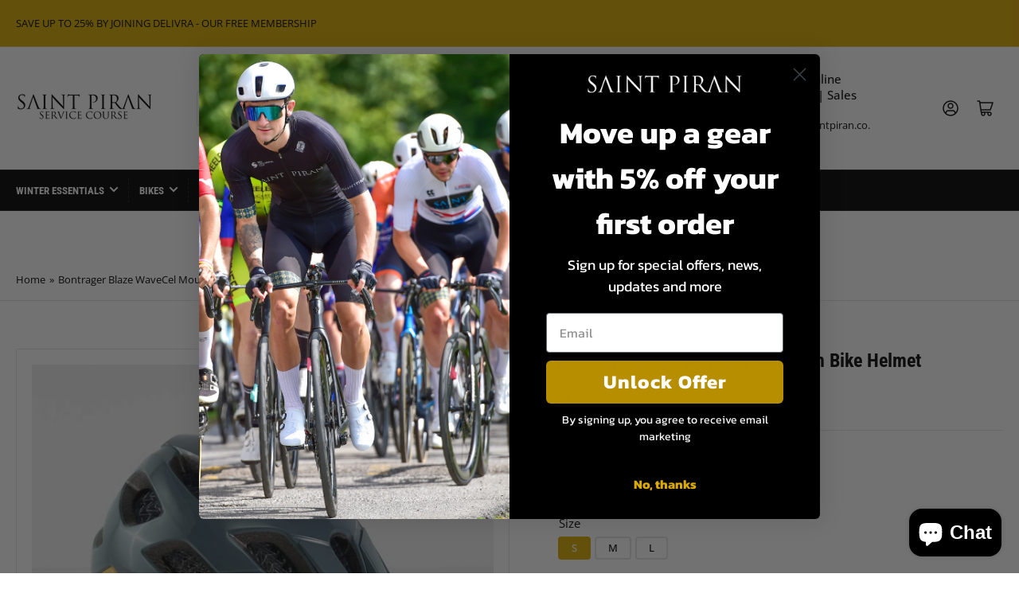

--- FILE ---
content_type: text/html; charset=utf-8
request_url: https://www.saintpiranservicecourse.com/apps/reviews/products?url=https:/www.saintpiranservicecourse.com/products/bontrager-blaze-wavecel-mountain-bike-helmet
body_size: 1562
content:
 [ { "@context": "http://schema.org",  "@type": "ProductGroup",  "@id": "https://www.saintpiranservicecourse.com/products/bontrager-blaze-wavecel-mountain-bike-helmet#product_sp_saintpiranservicecourse", "mainEntityOfPage": { "@type": "WebPage", "@id": "https://www.saintpiranservicecourse.com/products/bontrager-blaze-wavecel-mountain-bike-helmet#webpage_sp_saintpiranservicecourse", "sdDatePublished": "2026-01-21T06:17+0000", "sdPublisher": { "@context": "http://schema.org", "@type": "Organization", "@id": "https://schemaplus.io", "name": "SchemaPlus App" } }, "additionalProperty": [    { "@type": "PropertyValue", "name" : "Tags", "value": [  "MTB",  "orderlegend-exclude",  "Saint Piran"  ] }   ,{"@type": "PropertyValue", "name" : "Size", "value": [  "S",  "M",  "L"  ] }  ,{"@type": "PropertyValue", "name" : "Colour", "value": [  "Black\/Dnister Black; Finish \/ Matte",  "Era White\/Black Olive; Finish \/ Matte\/Gloss",  "Battleship Blue\/Marigold; Finish \/ Gloss"  ] }   ],     "brand": { "@type": "Brand", "name": "Bontrager",  "url": "https://www.saintpiranservicecourse.com/collections/vendors?q=Bontrager"  },  "category":"Helmets", "color": "", "depth":"", "height":"", "itemCondition":"http://schema.org/NewCondition", "logo":"", "manufacturer":"", "material": "", "model":"",  "hasVariant": [         { "@type" : "Product",  "name" : "S \/ Black\/Dnister Black; Finish \/ Matte",   "sku": "5256131",   "gtin12": "601842523889", "mpn": "",   "image": "https://schemaplus-frontend.s3.us-east-1.amazonaws.com/no-image-100-2a702f30_small.webp",     "description": "\n\nA trail-tested mountain bike helmet with advanced WaveCel technology for comfort and protection on any trail, any time.\n\n\n\n\n\n\n\n\n\n\n",  "offers": { "@type": "Offer", "url": "https://www.saintpiranservicecourse.com/products/bontrager-blaze-wavecel-mountain-bike-helmet?variant=44776799633685", "@id": "44776799633685",  "inventoryLevel": { "@type": "QuantitativeValue", "value": "0" },    "availability": "http://schema.org/InStock",     "price" : 219.99, "priceSpecification": [ { "@type": "UnitPriceSpecification", "price": 219.99, "priceCurrency": "GBP" }  ],      "priceCurrency": "GBP", "description": "GBP-21999-£219.99-£219.99 GBP-219.99", "priceValidUntil": "2030-12-21",    "shippingDetails": [  { "@type": "OfferShippingDetails", "shippingRate": { "@type": "MonetaryAmount",  "value": 0,   "minValue": 7,   "maxValue": 25,  "currency": "GBP" }, "shippingDestination": { "@type": "DefinedRegion", "addressCountry": [  "GB"  ] }, "deliveryTime": { "@type": "ShippingDeliveryTime", "handlingTime": { "@type": "QuantitativeValue", "minValue": "1", "maxValue": "2", "unitCode": "DAY" }, "transitTime": { "@type": "QuantitativeValue", "minValue": "2", "maxValue": "3", "unitCode": "DAY" } }  ,"freeShippingThreshold" : { "@type": "MonetaryAmount", "minValue": 200, "currency": "GBP" }  }  ],   "itemCondition":"http://schema.org/NewCondition",  "brand": { "@type": "Brand", "name": "Bontrager",  "url": "https://www.saintpiranservicecourse.com/collections/vendors?q=Bontrager"  },  "seller": { "@type": "Organization", "name": "Saint Piran Service Course", "@id": "https://www.saintpiranservicecourse.com#organization_sp_saintpiranservicecourse" } }   },      { "@type" : "Product",  "name" : "S \/ Era White\/Black Olive; Finish \/ Matte\/Gloss",   "sku": "5256132",   "gtin12": "601842523896", "mpn": "",   "image": "https://schemaplus-frontend.s3.us-east-1.amazonaws.com/no-image-100-2a702f30_small.webp",     "description": "\n\nA trail-tested mountain bike helmet with advanced WaveCel technology for comfort and protection on any trail, any time.\n\n\n\n\n\n\n\n\n\n\n",  "offers": { "@type": "Offer", "url": "https://www.saintpiranservicecourse.com/products/bontrager-blaze-wavecel-mountain-bike-helmet?variant=44776799666453", "@id": "44776799666453",  "inventoryLevel": { "@type": "QuantitativeValue", "value": "0" },    "availability": "http://schema.org/InStock",     "price" : 219.99, "priceSpecification": [ { "@type": "UnitPriceSpecification", "price": 219.99, "priceCurrency": "GBP" }  ],      "priceCurrency": "GBP", "description": "GBP-21999-£219.99-£219.99 GBP-219.99", "priceValidUntil": "2030-12-21",    "shippingDetails": [  { "@type": "OfferShippingDetails", "shippingRate": { "@type": "MonetaryAmount",  "value": 0,   "minValue": 7,   "maxValue": 25,  "currency": "GBP" }, "shippingDestination": { "@type": "DefinedRegion", "addressCountry": [  "GB"  ] }, "deliveryTime": { "@type": "ShippingDeliveryTime", "handlingTime": { "@type": "QuantitativeValue", "minValue": "1", "maxValue": "2", "unitCode": "DAY" }, "transitTime": { "@type": "QuantitativeValue", "minValue": "2", "maxValue": "3", "unitCode": "DAY" } }  ,"freeShippingThreshold" : { "@type": "MonetaryAmount", "minValue": 200, "currency": "GBP" }  }  ],   "itemCondition":"http://schema.org/NewCondition",  "brand": { "@type": "Brand", "name": "Bontrager",  "url": "https://www.saintpiranservicecourse.com/collections/vendors?q=Bontrager"  },  "seller": { "@type": "Organization", "name": "Saint Piran Service Course", "@id": "https://www.saintpiranservicecourse.com#organization_sp_saintpiranservicecourse" } }   },      { "@type" : "Product",  "name" : "S \/ Battleship Blue\/Marigold; Finish \/ Gloss",   "sku": "5256133",   "gtin12": "601842523902", "mpn": "",   "image": "https://schemaplus-frontend.s3.us-east-1.amazonaws.com/no-image-100-2a702f30_small.webp",     "description": "\n\nA trail-tested mountain bike helmet with advanced WaveCel technology for comfort and protection on any trail, any time.\n\n\n\n\n\n\n\n\n\n\n",  "offers": { "@type": "Offer", "url": "https://www.saintpiranservicecourse.com/products/bontrager-blaze-wavecel-mountain-bike-helmet?variant=44776799699221", "@id": "44776799699221",  "inventoryLevel": { "@type": "QuantitativeValue", "value": "0" },    "availability": "http://schema.org/InStock",     "price" : 219.99, "priceSpecification": [ { "@type": "UnitPriceSpecification", "price": 219.99, "priceCurrency": "GBP" }  ],      "priceCurrency": "GBP", "description": "GBP-21999-£219.99-£219.99 GBP-219.99", "priceValidUntil": "2030-12-21",    "shippingDetails": [  { "@type": "OfferShippingDetails", "shippingRate": { "@type": "MonetaryAmount",  "value": 0,   "minValue": 7,   "maxValue": 25,  "currency": "GBP" }, "shippingDestination": { "@type": "DefinedRegion", "addressCountry": [  "GB"  ] }, "deliveryTime": { "@type": "ShippingDeliveryTime", "handlingTime": { "@type": "QuantitativeValue", "minValue": "1", "maxValue": "2", "unitCode": "DAY" }, "transitTime": { "@type": "QuantitativeValue", "minValue": "2", "maxValue": "3", "unitCode": "DAY" } }  ,"freeShippingThreshold" : { "@type": "MonetaryAmount", "minValue": 200, "currency": "GBP" }  }  ],   "itemCondition":"http://schema.org/NewCondition",  "brand": { "@type": "Brand", "name": "Bontrager",  "url": "https://www.saintpiranservicecourse.com/collections/vendors?q=Bontrager"  },  "seller": { "@type": "Organization", "name": "Saint Piran Service Course", "@id": "https://www.saintpiranservicecourse.com#organization_sp_saintpiranservicecourse" } }   },      { "@type" : "Product",  "name" : "M \/ Black\/Dnister Black; Finish \/ Matte",   "sku": "5256126",   "gtin12": "601842523834", "mpn": "",   "image": "https://schemaplus-frontend.s3.us-east-1.amazonaws.com/no-image-100-2a702f30_small.webp",     "description": "\n\nA trail-tested mountain bike helmet with advanced WaveCel technology for comfort and protection on any trail, any time.\n\n\n\n\n\n\n\n\n\n\n",  "offers": { "@type": "Offer", "url": "https://www.saintpiranservicecourse.com/products/bontrager-blaze-wavecel-mountain-bike-helmet?variant=48354688172309", "@id": "48354688172309",  "inventoryLevel": { "@type": "QuantitativeValue", "value": "0" },    "availability": "http://schema.org/InStock",     "price" : 219.99, "priceSpecification": [ { "@type": "UnitPriceSpecification", "price": 219.99, "priceCurrency": "GBP" }  ],      "priceCurrency": "GBP", "description": "GBP-21999-£219.99-£219.99 GBP-219.99", "priceValidUntil": "2030-12-21",    "shippingDetails": [  { "@type": "OfferShippingDetails", "shippingRate": { "@type": "MonetaryAmount",  "value": 0,   "minValue": 7,   "maxValue": 25,  "currency": "GBP" }, "shippingDestination": { "@type": "DefinedRegion", "addressCountry": [  "GB"  ] }, "deliveryTime": { "@type": "ShippingDeliveryTime", "handlingTime": { "@type": "QuantitativeValue", "minValue": "1", "maxValue": "2", "unitCode": "DAY" }, "transitTime": { "@type": "QuantitativeValue", "minValue": "2", "maxValue": "3", "unitCode": "DAY" } }  ,"freeShippingThreshold" : { "@type": "MonetaryAmount", "minValue": 200, "currency": "GBP" }  }  ],   "itemCondition":"http://schema.org/NewCondition",  "brand": { "@type": "Brand", "name": "Bontrager",  "url": "https://www.saintpiranservicecourse.com/collections/vendors?q=Bontrager"  },  "seller": { "@type": "Organization", "name": "Saint Piran Service Course", "@id": "https://www.saintpiranservicecourse.com#organization_sp_saintpiranservicecourse" } }   },      { "@type" : "Product",  "name" : "M \/ Era White\/Black Olive; Finish \/ Matte\/Gloss",   "sku": "5256129",   "gtin12": "601842523865", "mpn": "",   "image": "https://schemaplus-frontend.s3.us-east-1.amazonaws.com/no-image-100-2a702f30_small.webp",     "description": "\n\nA trail-tested mountain bike helmet with advanced WaveCel technology for comfort and protection on any trail, any time.\n\n\n\n\n\n\n\n\n\n\n",  "offers": { "@type": "Offer", "url": "https://www.saintpiranservicecourse.com/products/bontrager-blaze-wavecel-mountain-bike-helmet?variant=48354688237845", "@id": "48354688237845",  "inventoryLevel": { "@type": "QuantitativeValue", "value": "0" },    "availability": "http://schema.org/InStock",     "price" : 219.99, "priceSpecification": [ { "@type": "UnitPriceSpecification", "price": 219.99, "priceCurrency": "GBP" }  ],      "priceCurrency": "GBP", "description": "GBP-21999-£219.99-£219.99 GBP-219.99", "priceValidUntil": "2030-12-21",    "shippingDetails": [  { "@type": "OfferShippingDetails", "shippingRate": { "@type": "MonetaryAmount",  "value": 0,   "minValue": 7,   "maxValue": 25,  "currency": "GBP" }, "shippingDestination": { "@type": "DefinedRegion", "addressCountry": [  "GB"  ] }, "deliveryTime": { "@type": "ShippingDeliveryTime", "handlingTime": { "@type": "QuantitativeValue", "minValue": "1", "maxValue": "2", "unitCode": "DAY" }, "transitTime": { "@type": "QuantitativeValue", "minValue": "2", "maxValue": "3", "unitCode": "DAY" } }  ,"freeShippingThreshold" : { "@type": "MonetaryAmount", "minValue": 200, "currency": "GBP" }  }  ],   "itemCondition":"http://schema.org/NewCondition",  "brand": { "@type": "Brand", "name": "Bontrager",  "url": "https://www.saintpiranservicecourse.com/collections/vendors?q=Bontrager"  },  "seller": { "@type": "Organization", "name": "Saint Piran Service Course", "@id": "https://www.saintpiranservicecourse.com#organization_sp_saintpiranservicecourse" } }   },      { "@type" : "Product",  "name" : "M \/ Battleship Blue\/Marigold; Finish \/ Gloss",   "sku": "5256132",   "gtin12": "601842523896", "mpn": "",   "image": "https://schemaplus-frontend.s3.us-east-1.amazonaws.com/no-image-100-2a702f30_small.webp",     "description": "\n\nA trail-tested mountain bike helmet with advanced WaveCel technology for comfort and protection on any trail, any time.\n\n\n\n\n\n\n\n\n\n\n",  "offers": { "@type": "Offer", "url": "https://www.saintpiranservicecourse.com/products/bontrager-blaze-wavecel-mountain-bike-helmet?variant=48354688303381", "@id": "48354688303381",  "inventoryLevel": { "@type": "QuantitativeValue", "value": "0" },    "availability": "http://schema.org/InStock",     "price" : 219.99, "priceSpecification": [ { "@type": "UnitPriceSpecification", "price": 219.99, "priceCurrency": "GBP" }  ],      "priceCurrency": "GBP", "description": "GBP-21999-£219.99-£219.99 GBP-219.99", "priceValidUntil": "2030-12-21",    "shippingDetails": [  { "@type": "OfferShippingDetails", "shippingRate": { "@type": "MonetaryAmount",  "value": 0,   "minValue": 7,   "maxValue": 25,  "currency": "GBP" }, "shippingDestination": { "@type": "DefinedRegion", "addressCountry": [  "GB"  ] }, "deliveryTime": { "@type": "ShippingDeliveryTime", "handlingTime": { "@type": "QuantitativeValue", "minValue": "1", "maxValue": "2", "unitCode": "DAY" }, "transitTime": { "@type": "QuantitativeValue", "minValue": "2", "maxValue": "3", "unitCode": "DAY" } }  ,"freeShippingThreshold" : { "@type": "MonetaryAmount", "minValue": 200, "currency": "GBP" }  }  ],   "itemCondition":"http://schema.org/NewCondition",  "brand": { "@type": "Brand", "name": "Bontrager",  "url": "https://www.saintpiranservicecourse.com/collections/vendors?q=Bontrager"  },  "seller": { "@type": "Organization", "name": "Saint Piran Service Course", "@id": "https://www.saintpiranservicecourse.com#organization_sp_saintpiranservicecourse" } }   },      { "@type" : "Product",  "name" : "L \/ Black\/Dnister Black; Finish \/ Matte",   "sku": "5256127",   "gtin12": "601842523841", "mpn": "",   "image": "https://schemaplus-frontend.s3.us-east-1.amazonaws.com/no-image-100-2a702f30_small.webp",     "description": "\n\nA trail-tested mountain bike helmet with advanced WaveCel technology for comfort and protection on any trail, any time.\n\n\n\n\n\n\n\n\n\n\n",  "offers": { "@type": "Offer", "url": "https://www.saintpiranservicecourse.com/products/bontrager-blaze-wavecel-mountain-bike-helmet?variant=48354688205077", "@id": "48354688205077",  "inventoryLevel": { "@type": "QuantitativeValue", "value": "0" },    "availability": "http://schema.org/InStock",     "price" : 219.99, "priceSpecification": [ { "@type": "UnitPriceSpecification", "price": 219.99, "priceCurrency": "GBP" }  ],      "priceCurrency": "GBP", "description": "GBP-21999-£219.99-£219.99 GBP-219.99", "priceValidUntil": "2030-12-21",    "shippingDetails": [  { "@type": "OfferShippingDetails", "shippingRate": { "@type": "MonetaryAmount",  "value": 0,   "minValue": 7,   "maxValue": 25,  "currency": "GBP" }, "shippingDestination": { "@type": "DefinedRegion", "addressCountry": [  "GB"  ] }, "deliveryTime": { "@type": "ShippingDeliveryTime", "handlingTime": { "@type": "QuantitativeValue", "minValue": "1", "maxValue": "2", "unitCode": "DAY" }, "transitTime": { "@type": "QuantitativeValue", "minValue": "2", "maxValue": "3", "unitCode": "DAY" } }  ,"freeShippingThreshold" : { "@type": "MonetaryAmount", "minValue": 200, "currency": "GBP" }  }  ],   "itemCondition":"http://schema.org/NewCondition",  "brand": { "@type": "Brand", "name": "Bontrager",  "url": "https://www.saintpiranservicecourse.com/collections/vendors?q=Bontrager"  },  "seller": { "@type": "Organization", "name": "Saint Piran Service Course", "@id": "https://www.saintpiranservicecourse.com#organization_sp_saintpiranservicecourse" } }   },      { "@type" : "Product",  "name" : "L \/ Era White\/Black Olive; Finish \/ Matte\/Gloss",   "sku": "5256130",   "gtin12": "601842523872", "mpn": "",   "image": "https://schemaplus-frontend.s3.us-east-1.amazonaws.com/no-image-100-2a702f30_small.webp",     "description": "\n\nA trail-tested mountain bike helmet with advanced WaveCel technology for comfort and protection on any trail, any time.\n\n\n\n\n\n\n\n\n\n\n",  "offers": { "@type": "Offer", "url": "https://www.saintpiranservicecourse.com/products/bontrager-blaze-wavecel-mountain-bike-helmet?variant=48354688270613", "@id": "48354688270613",  "inventoryLevel": { "@type": "QuantitativeValue", "value": "0" },    "availability": "http://schema.org/InStock",     "price" : 219.99, "priceSpecification": [ { "@type": "UnitPriceSpecification", "price": 219.99, "priceCurrency": "GBP" }  ],      "priceCurrency": "GBP", "description": "GBP-21999-£219.99-£219.99 GBP-219.99", "priceValidUntil": "2030-12-21",    "shippingDetails": [  { "@type": "OfferShippingDetails", "shippingRate": { "@type": "MonetaryAmount",  "value": 0,   "minValue": 7,   "maxValue": 25,  "currency": "GBP" }, "shippingDestination": { "@type": "DefinedRegion", "addressCountry": [  "GB"  ] }, "deliveryTime": { "@type": "ShippingDeliveryTime", "handlingTime": { "@type": "QuantitativeValue", "minValue": "1", "maxValue": "2", "unitCode": "DAY" }, "transitTime": { "@type": "QuantitativeValue", "minValue": "2", "maxValue": "3", "unitCode": "DAY" } }  ,"freeShippingThreshold" : { "@type": "MonetaryAmount", "minValue": 200, "currency": "GBP" }  }  ],   "itemCondition":"http://schema.org/NewCondition",  "brand": { "@type": "Brand", "name": "Bontrager",  "url": "https://www.saintpiranservicecourse.com/collections/vendors?q=Bontrager"  },  "seller": { "@type": "Organization", "name": "Saint Piran Service Course", "@id": "https://www.saintpiranservicecourse.com#organization_sp_saintpiranservicecourse" } }   },      { "@type" : "Product",  "name" : "L \/ Battleship Blue\/Marigold; Finish \/ Gloss",   "sku": "5256133",   "gtin12": "601842523902", "mpn": "",   "image": "https://schemaplus-frontend.s3.us-east-1.amazonaws.com/no-image-100-2a702f30_small.webp",     "description": "\n\nA trail-tested mountain bike helmet with advanced WaveCel technology for comfort and protection on any trail, any time.\n\n\n\n\n\n\n\n\n\n\n",  "offers": { "@type": "Offer", "url": "https://www.saintpiranservicecourse.com/products/bontrager-blaze-wavecel-mountain-bike-helmet?variant=48354688336149", "@id": "48354688336149",  "inventoryLevel": { "@type": "QuantitativeValue", "value": "0" },    "availability": "http://schema.org/InStock",     "price" : 219.99, "priceSpecification": [ { "@type": "UnitPriceSpecification", "price": 219.99, "priceCurrency": "GBP" }  ],      "priceCurrency": "GBP", "description": "GBP-21999-£219.99-£219.99 GBP-219.99", "priceValidUntil": "2030-12-21",    "shippingDetails": [  { "@type": "OfferShippingDetails", "shippingRate": { "@type": "MonetaryAmount",  "value": 0,   "minValue": 7,   "maxValue": 25,  "currency": "GBP" }, "shippingDestination": { "@type": "DefinedRegion", "addressCountry": [  "GB"  ] }, "deliveryTime": { "@type": "ShippingDeliveryTime", "handlingTime": { "@type": "QuantitativeValue", "minValue": "1", "maxValue": "2", "unitCode": "DAY" }, "transitTime": { "@type": "QuantitativeValue", "minValue": "2", "maxValue": "3", "unitCode": "DAY" } }  ,"freeShippingThreshold" : { "@type": "MonetaryAmount", "minValue": 200, "currency": "GBP" }  }  ],   "itemCondition":"http://schema.org/NewCondition",  "brand": { "@type": "Brand", "name": "Bontrager",  "url": "https://www.saintpiranservicecourse.com/collections/vendors?q=Bontrager"  },  "seller": { "@type": "Organization", "name": "Saint Piran Service Course", "@id": "https://www.saintpiranservicecourse.com#organization_sp_saintpiranservicecourse" } }   }    ],   "productGroupID":"8232083718421",  "productionDate":"", "purchaseDate":"", "releaseDate":"",  "review": "",   "sku": null,   "mpn": null,  "weight": { "@type": "QuantitativeValue", "unitCode": "LBR", "value": "" }, "width":"",    "description": "\n\nA trail-tested mountain bike helmet with advanced WaveCel technology for comfort and protection on any trail, any time.\n\n\n\n\n\n\n\n\n\n\n",  "image": [      "https:\/\/www.saintpiranservicecourse.com\/cdn\/shop\/files\/bontrager-bontrager-blaze-wavecel-mountain-bike-helmet-helmets-41123407429909.jpg?v=1758834062\u0026width=600"    ,"https:\/\/www.saintpiranservicecourse.com\/cdn\/shop\/files\/bontrager-bontrager-blaze-wavecel-mountain-bike-helmet-helmets-41123407397141.jpg?v=1758834063\u0026width=600"    ,"https:\/\/www.saintpiranservicecourse.com\/cdn\/shop\/files\/bontrager-bontrager-blaze-wavecel-mountain-bike-helmet-helmets-41123407462677.png?v=1758834063\u0026width=600"    ,"https:\/\/www.saintpiranservicecourse.com\/cdn\/shop\/files\/bontrager-bontrager-blaze-wavecel-mountain-bike-helmet-helmets-41123407298837.png?v=1758834063\u0026width=600"    ,"https:\/\/www.saintpiranservicecourse.com\/cdn\/shop\/files\/bontrager-bontrager-blaze-wavecel-mountain-bike-helmet-helmets-41123407364373.jpg?v=1758834064\u0026width=600"    ,"https:\/\/www.saintpiranservicecourse.com\/cdn\/shop\/files\/bontrager-bontrager-blaze-wavecel-mountain-bike-helmet-helmets-41123407233301.jpg?v=1758834064\u0026width=600"      ,"https:\/\/www.saintpiranservicecourse.com\/cdn\/shop\/files\/bontrager-bontrager-blaze-wavecel-mountain-bike-helmet-helmets-41123407429909.jpg?v=1758834062\u0026width=600"    ], "name": "Bontrager Blaze WaveCel Mountain Bike Helmet", "url": "https://www.saintpiranservicecourse.com/products/bontrager-blaze-wavecel-mountain-bike-helmet" }      ,{ "@context": "http://schema.org", "@type": "BreadcrumbList", "name": "Saint Piran Service Course Breadcrumbs Schema by SchemaPlus", "itemListElement": [  { "@type": "ListItem", "position": 1, "item": { "@id": "https://www.saintpiranservicecourse.com/collections", "name": "Products" } }, { "@type": "ListItem", "position": 2, "item": { "@id": "https://www.saintpiranservicecourse.com/collections/helmets-1", "name": "Helmets" } },  { "@type": "ListItem", "position": 3, "item": { "@id": "https://www.saintpiranservicecourse.com/products/bontrager-blaze-wavecel-mountain-bike-helmet#breadcrumb_sp_saintpiranservicecourse", "name": "Bontrager Blaze WaveCel Mountain Bike Helmet" } } ] }  ]

--- FILE ---
content_type: text/html; charset=utf-8
request_url: https://www.saintpiranservicecourse.com/apps/reviews/reviews?url=/products/bontrager-blaze-wavecel-mountain-bike-helmet
body_size: -567
content:
                           <script> function handleReviews(){ let es = document.getElementsByClassName('schemaplus-schema'); es = Array.from(es).filter(el => el.getAttribute('data-type') === 'review');    for (let i = 0; i < es.length; i++) { let e = es[i],d = e.innerHTML;  if (d.includes("Trustpilot Review")) { e.remove(); continue; }     let nc = d.replace(new RegExp('product_sp_schemaplus', 'g'), 'product_sp_saintpiranservicecourse'); nc = nc.replace(/("@id"\s*:\s*"https:\/\/)[^\/"]+/g, `$1www.saintpiranservicecourse.com`); e.innerHTML = nc; }  }  handleReviews();  </script>

--- FILE ---
content_type: text/css
request_url: https://www.saintpiranservicecourse.com/cdn/shop/t/25/assets/component-breadcrumb.s.min.css?v=52499655034264361531766488802
body_size: -479
content:
.breadcrumb{font-size:calc(var(--font-body-scale) * 1.3rem);display:none;border-bottom:1px solid var(--color-border);line-height:normal;padding:1.7rem 0}.breadcrumb a{color:rgb(var(--color-accent-1));transition:text-decoration .18s ease;text-decoration-color:#fff0}.breadcrumb a:hover{text-decoration:underline}.breadcrumb span{display:inline-block;margin:0 0.2rem}@media (min-width:990px){.breadcrumb{display:block}}

--- FILE ---
content_type: text/css
request_url: https://www.saintpiranservicecourse.com/cdn/shop/t/25/assets/component-price.s.min.css?v=30785399431300123761766488802
body_size: -462
content:
.price-regular-preorder{display:flex;align-items:center;grid-gap:1rem}.price-on-sale .price-regular{display:none}.card .price-regular .badge-sale{display:none}.price-item{margin:0}.price-item>span{font-size:calc(var(--font-body-scale) * 1.4rem)}.price-item .sup{display:inline-block;line-height:0;top:-0.5em;font-size:calc(var(--font-body-scale) * 1rem);color:rgb(var(--color-foreground));font-weight:400;text-transform:uppercase;position:relative;vertical-align:baseline}@media (max-width:1199px) and (min-width:750px){.price-item .sup{display:block;top:0;line-height:1}}.product-info .price-item .sup{display:inline-block;line-height:0;top:-0.5em}.price-regular .price-item-regular,.price-item-sale{font-weight:var(--font-bolder-weight);display:block;color:rgb(var(--color-foreground-alt));font-size:calc(var(--font-body-scale) * 2rem)}.price-sale s{text-decoration:none;position:relative;display:inline-block;font-weight:var(--font-bolder-weight);font-size:calc(var(--font-body-scale) * 1.4rem);margin-bottom:0.5rem}.price-sale s::after{content:"";position:absolute;top:10px;left:0;width:100%;height:1px;border:1px solid currentColor;opacity:0.5;transform:rotate(-10deg)}@media (min-width:1200px){.price-sale s{margin-bottom:0}}

--- FILE ---
content_type: text/css
request_url: https://www.saintpiranservicecourse.com/cdn/shop/t/25/assets/component-pills.s.min.css?v=12203126861515846561766488802
body_size: -235
content:
.pill-nav{display:flex;align-items:center;padding-left:1px}.setting-buttons-outline .pill-nav{grid-column-gap:.1rem}.pill-nav-item{flex:none;display:inline-flex;justify-content:center;align-items:center;padding:1.2rem 1.5rem;cursor:pointer;border:none;text-decoration:none;height:auto;font-size:calc(var(--font-body-scale) * 1.5rem);line-height:calc(1 + 0.2 / var(--font-body-scale));background:rgb(var(--color-background));color:rgb(var(--color-foreground-alt));box-shadow:0 0 0 0.1rem var(--color-border),0 3px 0 var(--color-box-shadow);position:relative;font-family:var(--font-buttons-family)}.setting-buttons-outline .pill-nav-item{background-color:#fff0;color:currentColor}@media (min-width:990px){.pill-nav-item{padding:1.2rem 2.5rem}}.pill-nav-item:hover:not(.pill-nav-item-disabled){box-shadow:0 0 0 0.2rem var(--color-border),0 3px 0 var(--color-box-shadow);z-index:2}.pill-nav-item.is-active{background-color:rgb(var(--color-button));color:rgb(var(--color-button-text));z-index:2}.setting-buttons-outline .pill-nav-item.is-active{background:#fff0;color:rgb(var(--color-button));box-shadow:0 0 0 0.1rem rgb(var(--color-button)),0 3px 0 var(--color-box-shadow)}.setting-buttons-outline .pill-nav-item:hover.is-active{box-shadow:0 0 0 0.2rem rgb(var(--color-button)),0 3px 0 var(--color-box-shadow)}.setting-buttons-outline [class^="color-accent"] .pill-nav-item.is-active{background-color:rgb(var(--color-background));color:rgb(var(--color-foreground-alt))}.pill-nav-item:first-child{border-top-left-radius:var(--buttons-radius);border-bottom-left-radius:var(--buttons-radius)}.pill-nav-item:last-child{border-top-right-radius:var(--buttons-radius);border-bottom-right-radius:var(--buttons-radius)}.pill-nav-item-disabled{cursor:not-allowed}.pill-nav-item-disabled>*{opacity:0.5}.pill-nav-slider .pill-nav-item{padding:1.2rem 1.6rem}.pill-nav-slider-inline-nav{opacity:0;transition:opacity 0.18s ease}.pill-nav-slider-inline-nav .pill-nav-item{position:absolute;top:50%;z-index:5;border-radius:var(--buttons-radius);background:rgb(var(--color-background));color:rgb(var(--color-foreground-alt))}.pill-nav-slider-inline-nav .pill-nav-item-prev{left:0;transform:translateX(-1rem) translateY(calc(-50% - 10px))}.pill-nav-slider-inline-nav .pill-nav-item-next{right:0;transform:translateX(1rem) translateY(calc(-50% - 10px))}.pill-nav-slider-offset-negative .pill-nav-item-prev{left:0;transform:translateX(-1rem) translateY(calc(-50% - 2rem - 10px))}.pill-nav-slider-offset-negative .pill-nav-item-next{transform:translateX(1rem) translateY(calc(-50% - 2rem - 10px))}

--- FILE ---
content_type: text/css
request_url: https://www.saintpiranservicecourse.com/cdn/shop/t/25/assets/section-newsletter.s.min.css?v=53296074308694568391766488802
body_size: -309
content:
.newsletter-wrapper{background-color:rgb(var(--color-background));color:rgb(var(--color-foreground));border-top:0.1rem solid var(--color-border);border-bottom:0.1rem solid var(--color-border)}.newsletter{margin-bottom:1rem}@media (min-width:990px){.newsletter{display:flex;align-items:center;justify-content:center;margin-bottom:0}}.newsletter-content{text-align:center}@media (min-width:990px){.newsletter-content{display:flex;align-items:flex-start;text-align:left;line-height:normal;margin-right:4rem;max-width:50%}.newsletter-content p{margin:0 0 1rem}.newsletter-content p:last-child{margin-bottom:0}}.newsletter-title{color:currentColor;margin:0}.newsletter-icon{width:5.2rem;height:5.2rem;display:block;margin:auto;position:relative}.newsletter-icon svg{width:100%;height:100%}.newsletter-icon svg path{fill:rgb(var(--color-accent-2))}@media (min-width:990px){.newsletter-icon{flex:none;margin:0 1rem 0 0;top:-0.2rem}}.newsletter-form{position:relative;margin:1rem auto 0;flex:none}[class*="color-accent"] [type="email"]{box-shadow:none}.newsletter-form [type=submit]{position:absolute;right:4px;top:4px;height:calc(100% - 8px);min-height:0;min-width:0;border-radius:var(--inputs-radius)}@media (min-width:990px){.newsletter-form{margin:0;flex:auto}}@media (min-width:750px){.newsletter-form{flex:auto;max-width:40rem}}.newsletter-form .form-status{margin:1rem 0 0}.newsletter-form-input-wrap{position:relative}.newsletter-form-success-title{margin:0}.checkbox-newsletter-consent{margin:1rem 0 0;display:flex;gap:0.5em}.checkbox-newsletter-consent [type="checkbox"]{margin:0;flex:none;width:1.6rem;height:1.6rem}

--- FILE ---
content_type: text/css
request_url: https://www.saintpiranservicecourse.com/cdn/shop/t/25/assets/component-drawer.s.min.css?v=120990086915921848731766488802
body_size: -305
content:
.drawer-open{overflow:hidden}.drawer-open::after{content:"";background:rgb(0 0 0 / 0.2);position:fixed;width:100%;height:100%;z-index:55;top:0;left:0}.drawer{position:fixed;top:0;right:0;background:rgb(var(--color-background));height:100vh;width:85vw;max-width:40rem;z-index:60;box-shadow:0 0.2rem 1rem rgb(0 0 0 / 0.2);line-height:calc(1 + 0.6 / var(--font-body-scale));transform:translateX(calc(100% + 5rem));transition:transform 0.2s ease}.drawer-inner{position:absolute;right:0;top:0;width:100%;height:100%;display:flex;flex-direction:column}.drawer-header{display:flex;align-items:center;font-size:calc(var(--font-body-scale) * 1.6rem);font-weight:700;flex:1 0 auto;padding:1.5rem;max-height:64px;box-shadow:0 2px 2px rgba(var(--color-foreground),0.1);z-index:5;position:relative}.drawer-header *{margin:0}.drawer-header drawer-toggle{margin-left:auto}.button-drawer-header-dismiss{font-size:calc(var(--font-body-scale) * 2rem);min-width:0;font-weight:400;padding:0.5rem 1.5rem;width:44px;height:44px}@media (min-width:990px){.button-drawer-header-dismiss{padding:0.5rem 1.5rem}}.drawer-content{flex:1 1 auto;overflow:auto}.drawer-content-inner{padding:1.5rem}.drawer-footer{position:-webkit-sticky;position:sticky;bottom:0;padding:1.5rem;padding-bottom:max(1.5rem, env(safe-area-inset-bottom, 0px) + 1.5rem);margin-top:2rem;background:rgb(var(--color-background));box-shadow:0 -2px 2px rgba(var(--color-foreground),0.1);z-index:20}

--- FILE ---
content_type: text/css
request_url: https://www.saintpiranservicecourse.com/cdn/shop/t/25/assets/component-scroller.s.min.css?v=54832520678123507741766488802
body_size: -349
content:
carousel-slider{position:relative;display:block}@media (min-width:990px){carousel-slider:hover .pill-nav-slider-inline-nav{opacity:1;z-index:100}}@media (max-width:989px){.scroller{overflow:hidden}}.scroller.scroller-desktop{overflow:hidden}@media (max-width:989px){.scroller-inner{padding-bottom:20px;margin-bottom:-20px;overflow-x:auto;overflow-y:hidden;scroll-snap-type:x mandatory}.scroller-inner .grid{flex-flow:row nowrap;padding:1px 1px 2px 1px}.scroller-inner .grid:not(.grid-2-col-tablet) .grid-item{width:calc(33.333% + 2rem);max-width:calc(33.333% + 2rem);scroll-snap-align:center}}@media (max-width:749px){.scroller-inner .grid .grid-item:not(:only-of-type){width:85%;max-width:85%}.scroller-inner .collage{display:flex;flex-flow:row nowrap}.scroller-inner .collage .card-overlay:not(:only-of-type){width:85%;max-width:85%;flex:none;scroll-snap-align:center}}.grid.grid-carousel::after{content:"";display:none}@media (min-width:990px){.grid.grid-carousel{column-gap:0;row-gap:0;flex-wrap:nowrap;width:100%;overflow:hidden}.grid.grid-carousel::after{content:"flickity";display:none}.grid.grid-carousel .grid-item{margin-right:var(--grid-desktop-horizontal-spacing);min-height:100%;display:flex;transform-style:preserve-3d;padding-bottom:0.3rem}.grid.grid-carousel .grid-item>div,.grid.grid-carousel .grid-item>blockquote,.grid.grid-carousel .grid-item>product-card{height:auto;width:100%;overflow:visible}}@media (max-width:989px){.grid.grid-carousel{display:flex!important}}@media (min-width:1200px){.grid-compact.grid-carousel .grid-item{margin-right:8px}}

--- FILE ---
content_type: text/css
request_url: https://www.saintpiranservicecourse.com/cdn/shop/t/25/assets/component-list-payment.s.min.css?v=90658851007202198951766488802
body_size: -677
content:
.list-payment{display:flex;align-items:center;list-style:none;margin:1rem 0 0;padding:0;grid-gap:1rem;flex-wrap:wrap;justify-content:center}@media (min-width:990px){.list-payment{margin-top:0}}.list-payment-item{padding:0;margin:0;line-height:0}

--- FILE ---
content_type: text/javascript
request_url: https://www.saintpiranservicecourse.com/cdn/shop/t/25/assets/pubsub.s.min.js?v=124544833982141466621766488802
body_size: -638
content:
let subscribers={};function subscribe(r,s){return void 0===subscribers[r]&&(subscribers[r]=[]),subscribers[r]=[...subscribers[r],s],function(){subscribers[r]=subscribers[r].filter((r=>r!==s))}}function publish(r,s){subscribers[r]&&subscribers[r].forEach((r=>{r(s)}))}const PUB_SUB_EVENTS={cartItemAdd:"cart:item-add",cartError:"cart:error",productVariantChange:"product:variant-change"};

--- FILE ---
content_type: application/x-javascript
request_url: https://app.sealsubscriptions.com/shopify/public/status/shop/hacycleservices.myshopify.com.js?1768976255
body_size: 63
content:
var sealsubscriptions_settings_updated='1767374788';

--- FILE ---
content_type: text/javascript
request_url: https://www.saintpiranservicecourse.com/cdn/shop/t/25/assets/scripts.s.min.js?v=57670980746903512271766488802
body_size: 7218
content:
"use strict";const isTouchDevice=()=>"ontouchstart"in window||navigator.maxTouchPoints>0||navigator.msMaxTouchPoints>0;if(isTouchDevice()){const e=document.querySelectorAll(".has-sub-menu > a");e.forEach((t=>{t.addEventListener("click",(i=>{isTouchDevice()&&(e.forEach((e=>{e!==t&&e.classList.remove("is-dropdown-open")})),t.classList.contains("is-dropdown-open")||(i.preventDefault(),t.classList.add("is-dropdown-open")))}))}))}const navigations=document.querySelectorAll(".navigation-menu");navigations.forEach((e=>{const t=e.querySelectorAll(":scope > .has-sub-menu"),i=(e,t=0)=>{const n=e&&e.querySelector(".navigation-sub-menu");return n?i(n,t+n.clientWidth):t},n=()=>{const e=window.innerWidth;t.forEach((t=>{if(t.classList.contains("navigation-item-static"))return;t.classList.remove("nav-open-left");const n=i(t);t.offsetLeft+n>e&&t.classList.add("nav-open-left")}))};let s;n(),window.addEventListener("resize",(()=>{clearTimeout(s),s=setTimeout((()=>{n()}),350)}))}));const mobileMenuWrap=document.querySelector(".head-slot-nav-mobile-link-wrapper"),mobileNavWrap=document.querySelector(".navigation-mobile-wrap"),mobileMenuToggle=document.querySelector(".head-slot-nav-mobile-link"),mobileMenu=document.querySelector(".mobile-menu"),expandOnButton=null!=mobileMenu?.dataset.buttonExpand,setMobileMenuMaxheight=()=>{mobileMenu.style.maxHeight=window.innerHeight-document.querySelector(".header").getBoundingClientRect().bottom+70+"px"},handleMobileMenuOpen=()=>{document.body.classList.add("mobile-menu-open"),mobileMenuToggle.ariaExpanded="true",mobileMenu.ariaHidden="false",trapFocus(mobileMenuWrap,mobileNavWrap),setMobileMenuMaxheight();const e=new CustomEvent("mobile-menu:open");document.dispatchEvent(e)},handleMobileMenuDismiss=()=>{document.body.classList.remove("mobile-menu-open"),mobileMenuToggle.ariaExpanded="false",mobileMenu.ariaHidden="true",removeTrapFocus(mobileMenuToggle),mobileMenu.style.maxHeight="";const e=new CustomEvent("mobile-menu:close");document.dispatchEvent(e)},isMobileMenuOpen=()=>document.body.classList.contains("mobile-menu-open");document.body.addEventListener("click",(e=>{const{target:t}=e,i=t.closest(".navigation-mobile-item"),n=t.classList.contains("head-slot-nav-mobile-link")||!!t.closest(".head-slot-nav-mobile-link");i&&i.querySelector("ul")&&(expandOnButton?t.closest(".navigation-mobile-item-link-expand")&&i.classList.toggle("menu-item-expanded"):(e.preventDefault(),i.classList.toggle("menu-item-expanded"))),n&&document.body.classList.contains("mobile-menu-open")?handleMobileMenuDismiss():n?handleMobileMenuOpen():isMobileMenuOpen()&&!t.closest(".mobile-menu")&&(e.preventDefault(),handleMobileMenuDismiss())})),mobileMenuWrap&&mobileMenuWrap.addEventListener("keyup",(e=>{"ESCAPE"===e.code.toUpperCase()&&handleMobileMenuDismiss()}));const sidebarDrawerButton=document.querySelector(".button-sidebar-drawer-open"),sidebarDrawer=document.querySelector(".page-layout-sidebar"),handleSidebarOpen=()=>{document.body.classList.add("page-layout-sidebar-drawer-open"),document.body.classList.add("overflow-hidden-tablet"),trapFocus(sidebarDrawer,sidebarDrawer.querySelector(".page-layout-sidebar-drawer-header"))},handleSidebarDismiss=()=>{document.body.classList.remove("page-layout-sidebar-drawer-open"),document.body.classList.remove("overflow-hidden-tablet"),removeTrapFocus(sidebarDrawerButton)},isSidebarOpen=()=>document.body.classList.contains("page-layout-sidebar-drawer-open");sidebarDrawerButton&&sidebarDrawer&&(document.body.addEventListener("click",(e=>{const{target:t}=e;t.classList.contains("js-button-sidebar-drawer-dismiss")?handleSidebarDismiss():t.classList.contains("button-sidebar-drawer-open")?handleSidebarOpen():isSidebarOpen()&&!t.closest(".page-layout-sidebar")&&(handleSidebarDismiss(),e.preventDefault())})),sidebarDrawer.addEventListener("keyup",(e=>{"ESCAPE"===e.code.toUpperCase()&&handleSidebarDismiss()}))),document.addEventListener("change",(e=>{if(e.target.parentNode?.classList.contains("select-custom")){const t=e.target;t.parentNode.querySelector("label").textContent=t.options[t.selectedIndex].text}})),(()=>{const e=document.querySelectorAll('a[href*="#product-reviews"]'),t=document.getElementById("product-reviews");e&&t&&e.forEach((e=>{e.addEventListener("click",(()=>{t.expand()}))})),"#product-reviews"===window.location.hash&&t&&(setTimeout((()=>{t.expand()}),0),setTimeout((()=>{t.scrollIntoView()}),200))})();class CollapsibleExpandable extends HTMLElement{constructor(){super()}connectedCallback(){this.collapsed="false"===this.getAttribute("expanded"),this.toggleElement=this.querySelector(".facet-toggle"),this.onToggle=this.onToggle.bind(this),this.toggleElement.addEventListener("click",this.onToggle),this.list=this.querySelector(".facet-options-list"),this.listCollapsed=this.list&&"false"===this.list.getAttribute("aria-expanded"),this.expandListToggle=this.querySelector(".facet-button-more"),this.onListToggle=this.onListToggle.bind(this),this.expandListToggle&&this.expandListToggle.addEventListener("click",this.onListToggle)}disconnectedCallback(){this.toggleElement.removeEventListener("click",this.onToggle),this.expandListToggle&&this.expandListToggle.removeEventListener("click",this.onListToggle())}onToggle(e){e.preventDefault(),this.handleToggle()}collapse(){this.setAttribute("expanded","false"),this.toggleElement.setAttribute("aria-expanded","false"),this.collapsed=!0}expand(){this.setAttribute("expanded","true"),this.toggleElement.setAttribute("aria-expanded","true"),this.collapsed=!1}handleToggle(){this.collapsed?this.expand():this.collapse()}onListToggle(e){e&&e.preventDefault(),this.handleToggleList()}collapseList(){this.list.setAttribute("aria-expanded","false"),this.expandListToggle.innerHTML="&plus; "+window.productsStrings.facetsShowMore,this.listCollapsed=!0}expandList(){this.list.setAttribute("aria-expanded","true"),this.expandListToggle.innerHTML="&minus; "+window.productsStrings.facetsShowLess,this.listCollapsed=!1}handleToggleList(){this.listCollapsed?this.expandList():this.collapseList()}}customElements.define("collapsible-expandable",CollapsibleExpandable);class ModalDialog extends HTMLElement{constructor(){super(),this.querySelector('[id^="ModalClose-"]').addEventListener("click",this.hide.bind(this)),this.addEventListener("keyup",(e=>{"ESCAPE"===e.code.toUpperCase()&&this.hide()})),this.classList.contains("media-modal")?this.addEventListener("pointerup",(e=>{"mouse"!==e.pointerType||e.target.closest("deferred-media, product-model")||this.hide()})):this.addEventListener("click",(e=>{"MODAL-DIALOG"===e.target.nodeName&&this.hide()}))}connectedCallback(){this.moved||(this.moved=!0,document.body.appendChild(this))}show(e){this.openedBy=e,document.body.classList.add("overflow-hidden"),this.setAttribute("open",""),trapFocus(this,this.querySelector('[role="dialog"]')),window.pauseAllMedia()}hide(){document.body.classList.remove("overflow-hidden"),this.removeAttribute("open"),removeTrapFocus(this.openedBy),window.pauseAllMedia()}}customElements.define("modal-dialog",ModalDialog);class ModalOpener extends HTMLElement{constructor(){super();const e=this.querySelector("button");e&&e.addEventListener("click",(()=>{const t=document.querySelector(this.getAttribute("data-modal"));t&&t.show(e)}))}}customElements.define("modal-opener",ModalOpener);class VariantSelects extends HTMLElement{constructor(){super(),this.product=this.getProductData(),(this.product.variants||this.product.options)&&(this.addEventListener("change",this.onVariantChange),this.updateOptions(),this.updateMasterId(),this.hideOutOfStock="hide"===this.dataset.variantsVisibility,this.disableOutOfStock="disable"===this.dataset.variantsVisibility,this.hideSingle="true"===this.dataset.hideSingle,this.formId=this.dataset.formId,this.optionsMap=this.getValidVariants(),this.outOfStockOptionsMap=this.getOutOfStockVariants(),"VARIANT-SELECTS"===this.tagName&&(this.dropdowns=this.querySelectorAll("select"),this.dropdowns.forEach((e=>{e.addEventListener("change",this.onDropdownChange.bind(this))})),null!==this.dropdowns[0]&&this.onDropdownChange()),this.updateVisibility())}onDropdownChange(){this.updateOptionsInDropdown(0),this.product.options.length>1&&this.updateOptionsInDropdown(1),3===this.product.options.length&&this.updateOptionsInDropdown(2)}updateOptionsInDropdown(e){const t=this.dropdowns[e],i=t.value;t.replaceChildren();let n="root";1===e?n=this.dropdowns[0].value:2===e&&(n=this.dropdowns[0].value+" / "+this.dropdowns[1].value);const s=this.optionsMap[n],o=this.outOfStockOptionsMap[n];for(let e=0;e<s.length;e++){const i=s[e],n=document.createElement("option");n.value=i,n.append(i),this.disableOutOfStock&&o?.includes(i)&&(n.disabled="true"),t.append(n)}s.includes(i)&&(t.value=i)}getValidVariants(e){const t={};for(let i=0;i<this.product.variants.length;i++){const n=this.product.variants[i];if(!this.hideOutOfStock&&!e||n.available||this.currentVariant.id===n.id){if(t.root=t.root||[],t.root.push(n.option1),t.root=[...new Set(t.root)],this.product.options.length>1){const e=n.option1;t[e]=t[e]||[],t[e].push(n.option2),t[e]=[...new Set(t[e])]}if(3===this.product.options.length){const e=n.option1+" / "+n.option2;t[e]=t[e]||[],t[e].push(n.option3),t[e]=[...new Set(t[e])]}}}return t}getOutOfStockVariants(){const e=this.getValidVariants(!0),t={};for(let i=0;i<this.product.variants.length;i++){const n=this.product.variants[i];if(!n.available){if(e.root.includes(n.option1)||(t.root=t.root||[],t.root.push(n.option1),t.root=[...new Set(t.root)]),this.product.options.length>1){const i=n.option1;e[i]?.includes(n.option2)||(t[i]=t[i]||[],t[i].push(n.option2),t[i]=[...new Set(t[i])])}if(3===this.product.options.length){const i=n.option1+" / "+n.option2;e[i]?.includes(n.option3)||(t[i]=t[i]||[],t[i].push(n.option3),t[i]=[...new Set(t[i])])}}}return t}onVariantChange(){if(this.updateOptions(),this.updateMasterId(),this.toggleAddButton(!0,""),this.updatePickupAvailability(),this.currentVariant){this.updateMedia(),this.updateURL(),this.updateVariantInput(),this.renderProductInfo();const e=new CustomEvent("product:variant-change",{detail:{variant:this.currentVariant}});document.dispatchEvent(e)}else this.toggleAddButton(!0,""),this.setUnavailable()}updateOptions(){this.options=Array.from(this.querySelectorAll("select"),(e=>e.value))}updateMasterId(){if(!this.product)return null;this.currentVariant=this.getVariantData().find((e=>!e.options.map(((e,t)=>this.options[t]===e)).includes(!1)))}updateMedia(){const e=document.getElementById(`MediaGallery-${this.dataset.section}`);this.currentVariant&&this.currentVariant.featured_media&&e?.setActiveMedia&&e.setActiveMedia(this.currentVariant.featured_media.id,"true"===e.getAttribute("hide-variants"))}updateURL(){this.currentVariant&&"false"!==this.dataset.updateUrl&&window.history.replaceState({},"",`${this.dataset.url}?variant=${this.currentVariant.id}`)}updateVariantInput(){document.querySelectorAll(`#product-form-${this.dataset.section}, #product-form-installment`).forEach((e=>{const t=e.querySelector('input[name="id"]');t.value=this.currentVariant.id,t.dispatchEvent(new Event("change",{bubbles:!0}))}))}updatePickupAvailability(){const e=document.querySelector("pickup-availability");e&&e.fetchAvailability&&(this.currentVariant&&this.currentVariant.available?e.fetchAvailability(this.currentVariant.id):(e.removeAttribute("available"),e.innerHTML=""))}updateVisibility(){const e=Object.keys(this.optionsMap).reduce(((e,t)=>1===this.optionsMap[t].length),!1),t=this.closest(".product-variants");this.hideSingle&&this.hideOutOfStock&&e?t?.classList.add("hidden"):(t?.classList.add("variants-visible"),t?.classList.remove("variants-hidden"))}renderProductInfo(){fetch(`${this.dataset.url}?variant=${this.currentVariant.id}&section_id=${this.dataset.section}`).then((e=>e.text())).then((e=>{const t=`price-${this.dataset.section}`,i=`ProductAvailability-${this.dataset.section}`,n=(new DOMParser).parseFromString(e,"text/html"),s=document.getElementById(t),o=n.getElementById(t),a=document.getElementById(i),r=n.getElementById(i),d=document.getElementById(`product-form-${this.dataset.section}`);o&&s&&(s.innerHTML=o.innerHTML),r&&a&&(a.innerHTML=r.innerHTML);const l=document.getElementById(`price-${this.dataset.section}`);if(l&&l.classList.remove("visibility-hidden"),d){const e=d.querySelector('[name="add"]'),t=n.getElementById(`product-form-${this.dataset.section}`)?.querySelector('[name="add"]');e.innerHTML=t.innerHTML}this.toggleAddButton(!this.currentVariant.available,window.variantStrings.outOfStock),this.setSku(this.currentVariant.sku),this.setBarcode(this.currentVariant.barcode),publish(PUB_SUB_EVENTS.productVariantChange,{sectionId:this.dataset.section,html:n,variant:this.currentVariant})}))}setSku(e){const t=document.getElementById(`ProductSku-${this.dataset.section}`);t&&(e?(t.parentNode.classList.remove("visually-hidden"),t.textContent=e):t.parentNode.classList.add("visually-hidden"))}setBarcode(e){const t=document.getElementById(`ProductBarcode-${this.dataset.section}`);t&&(e?(t.parentNode.classList.remove("visually-hidden"),t.textContent=e??""):t.parentNode.classList.add("visually-hidden"))}toggleAddButton(e=!0){const t=document.getElementById(`product-form-${this.dataset.section}`);if(!t)return;const i=t.querySelector('[name="add"]');i&&(e?i.setAttribute("disabled","disabled"):i.removeAttribute("disabled"))}setUnavailable(){const e=document.getElementById(`product-form-${this.dataset.section}`),t=e.querySelector('[name="add"]'),i=e.querySelector('[name="add"] > span'),n=document.getElementById(`price-${this.dataset.section}`);document.getElementById(`Product-${this.dataset.section}`);t&&(i.textContent=window.variantStrings.unavailable,n&&n.classList.add("visibility-hidden"))}getProductData(){return this.productData=this.productData||{options:JSON.parse(this.querySelector('[type="application/json"][data-id="product-options"]').textContent),variants:JSON.parse(this.querySelector('[type="application/json"][data-id="product-variants"]').textContent)},"VARIANT-RADIOS"===this.nodeName&&(this.productData.swatches=JSON.parse(this.querySelector('[type="application/json"][data-id="product-swatches"]').textContent)),this.productData}getVariantData(){return this.variantData=this.variantData||this.getProductData().variants,this.variantData}}customElements.get("variant-selects")||customElements.define("variant-selects",VariantSelects);class VariantRadios extends VariantSelects{constructor(){super(),"VARIANT-RADIOS"===this.tagName&&(this.fieldsets=this.querySelectorAll("fieldset"),this.fieldsets.forEach((e=>{e.addEventListener("change",this.onRadioChange.bind(this))})),null!=this.fieldsets[0]&&this.onRadioChange())}onRadioChange(){this.updateRadiosInFieldset(0),this.product.options.length>1&&this.updateRadiosInFieldset(1),3===this.product.options.length&&this.updateRadiosInFieldset(2)}getFieldsetCheckedValue(e){return Array.from(e.querySelectorAll("input")).find((e=>e.checked)).value}updateRadiosInFieldset(e){const t=this.fieldsets[e],i=t.dataset.optionName,n=this.getFieldsetCheckedValue(t);t.replaceChildren();let s="root";if(1===e){s=this.getFieldsetCheckedValue(this.fieldsets[0])}else if(2===e){s=this.getFieldsetCheckedValue(this.fieldsets[0])+" / "+this.getFieldsetCheckedValue(this.fieldsets[1])}const o=document.createElement("legend");o.textContent=i,t.append(o);const a=this.optionsMap[s],r=this.outOfStockOptionsMap[s];let d=!1;a.includes(n)||(d=!0);for(let s=0;s<a.length;s++){const o=a[s],l=`${this.dataset.section}-${e}-${s}`,c=document.createElement("label");if(c.value=o,c.htmlFor=l,c.textContent=o,"VARIANT-RADIOS"===this.nodeName&&this.productData.swatches?.swatches_on_products&&this.productData.swatches?.swatches[o]&&this.productData.swatches.swatches_options?.includes(i)){const e=this.productData.swatches.swatches[o].color,t=this.productData.swatches.swatches[o].image;c.dataset.tooltip=o,t?(c.dataset.image=t,c.style.backgroundImage="url("+t+")"):e&&(c.dataset.color=e,c.style.backgroundColor=e)}const u=document.createElement("input");u.id=l,u.type="radio",u.name=i,u.value=o,u.setAttribute("form",this.formId),(n===o||d)&&(u.checked=!0,d=!1),this.disableOutOfStock&&r?.includes(o)&&(u.disabled="true"),t.append(u),t.append(c),t.append(document.createTextNode(" "))}}updateOptions(){const e=Array.from(this.querySelectorAll("fieldset"));this.options=e.map((e=>Array.from(e.querySelectorAll("input")).find((e=>e.checked)).value))}}customElements.define("variant-radios",VariantRadios);class ProductCard extends HTMLElement{constructor(){super(),this.colorSwatches=this.querySelectorAll(".card-product-color-swatch"),this.productLinks=this.querySelectorAll("a.js-product-link"),this.colorSwatches.forEach((e=>{e.addEventListener("click",(t=>{t.preventDefault(),this.handleColorSwatchClick(e)})),e.addEventListener("mouseover",(()=>{this.handleColorSwatchMouseOver(e)}))}))}handleColorSwatchClick(e){this.colorSwatches.forEach((e=>e.classList.remove("is-active"))),e.classList.add("is-active"),this.productLinks.forEach((t=>{t.setAttribute("href",e.getAttribute("href"))}));const t=e.querySelector(".card-media-image"),i=this.querySelector(".card-media img:first-child");if(t&&i){const e=t.cloneNode(!0);e.classList.remove("card-variant-image"),i.replaceWith(e)}}handleColorSwatchMouseOver(e){const t=e.querySelector(".card-media-image");t&&(t.style.display="inline-block",t.setAttribute("loading",""))}}customElements.define("product-card",ProductCard);class ExpandableList extends HTMLElement{constructor(){super(),this.elements={root:this.querySelector("ul"),expandableNavs:this.querySelectorAll(".has-sub-menu")},this.elements.expandableNavs.length&&this.elements.expandableNavs.forEach((e=>{e.querySelector("a").addEventListener("click",this.onToggle.bind(this,e))}))}onToggle(e,t){t.preventDefault(),t.stopImmediatePropagation();const i=e.querySelector("ul"),n=this.getAttribute("close-others");if("true"===i.getAttribute("aria-expanded"))this.onContract(e);else if(this.onExpand(e),n){[...e.closest("ul").querySelectorAll(":scope > .has-sub-menu")].filter((t=>t!==e)).forEach(this.onContract)}}onExpand(e){const t=e.querySelector("ul");e.classList.add("is-expanded"),t.setAttribute("aria-expanded","true")}onContract(e){const t=e.querySelector("ul");e.classList.remove("is-expanded"),t.setAttribute("aria-expanded","false")}}customElements.define("expandable-list",ExpandableList);class QuantityInput extends HTMLElement{constructor(){super(),this.input=this.querySelector("input"),this.changeEvent=new Event("change",{bubbles:!0}),this.querySelectorAll("button").forEach((e=>e.addEventListener("click",this.onButtonClick.bind(this))))}onButtonClick(e){e.preventDefault();const t=this.input.value;if("plus"===e.target.name?this.input.stepUp():this.input.stepDown(),t!==this.input.value){this.input.dispatchEvent(this.changeEvent);const e=new CustomEvent("product:quantity-update",{detail:{quantity:Number(this.input.value)}});document.dispatchEvent(e)}}}customElements.define("quantity-input",QuantityInput);class CartRemoveButton extends HTMLElement{constructor(){super(),this.addEventListener("click",(e=>{e.preventDefault();const t=this.closest("cart-items"),i=this.closest("mini-cart");t&&t.updateQuantity(this.dataset.index,0),i&&i.updateQuantity(this.dataset.index,0)}))}}customElements.define("cart-remove-button",CartRemoveButton);class CartItems extends HTMLElement{constructor(){super(),this.eventContext=this.dataset.eventContext,this.lineItemStatusElement=document.getElementById("shopping-cart-line-item-status"),this.currentItemCount=Array.from(this.querySelectorAll('[name="updates[]"]')).reduce(((e,t)=>e+parseInt(t.value)),0),this.debouncedOnChange=debounce((e=>{this.onChange(e)}),500),this.addEventListener("change",this.debouncedOnChange.bind(this))}onChange(e){this.updateQuantity(e.target.dataset.index,e.target.value,document.activeElement.getAttribute("name"))}getSectionsToRender(){return[{id:"cart-page-title-wrap",section:document.getElementById("cart-page-title-wrap").dataset.id,selector:".page-title-wrap"},{id:"main-cart-items",section:document.getElementById("main-cart-items").dataset.id,selector:".js-contents"},{id:"header",section:"header",selector:".head-slot-cart-link"},{id:"cart-live-region-text",section:"cart-live-region-text",selector:".shopify-section"},{id:"main-cart-footer",section:document.getElementById("main-cart-footer").dataset.id,selector:".js-contents"}]}updateQuantity(e,t,i){this.enableLoading(e);const n=JSON.stringify({line:e,quantity:t,sections:this.getSectionsToRender().map((e=>e.section)),sections_url:window.location.pathname});fetch(`${routes.cart_change_url}`,{...fetchConfig(),body:n}).then((e=>e.text())).then((n=>{const s=JSON.parse(n);this.classList.toggle("is-empty",0===s.item_count);const o=document.getElementById("main-cart-footer");o&&o.classList.toggle("is-empty",0===s.item_count),this.getSectionsToRender().forEach((e=>{(document.getElementById(e.id).querySelector(e.selector)||document.getElementById(e.id)).innerHTML=this.getSectionInnerHTML(s.sections[e.section],e.selector)})),this.updateLiveRegions(e,s.item_count);const a=document.getElementById(`CartItem-${e}`);if(a&&a.querySelector(`[name="${i}"]`)&&a.querySelector(`[name="${i}"]`).focus(),this.disableLoading(),0===t){const e=new CustomEvent("cart:item-remove",{detail:{cart:s,context:this.eventContext}});document.dispatchEvent(e)}else{const e=new CustomEvent("cart:item-quantity-update",{detail:{cart:s,context:this.eventContext}});document.dispatchEvent(e)}})).catch((()=>{this.querySelectorAll(".cart-item-loading-overlay").forEach((e=>e.classList.add("hidden"))),this.setError(window.cartStrings.error),this.disableLoading()}))}setError(e){document.getElementById("cart-errors").textContent=e}updateLiveRegions(e,t){this.currentItemCount===t&&(document.getElementById(`Line-item-error-${e}`).querySelector(".cart-item-error-text").innerHTML=window.cartStrings.quantityError.replace("[quantity]",document.getElementById(`quantity-input-${e}`).value)),this.currentItemCount=t,this.lineItemStatusElement.setAttribute("aria-hidden",!0);const i=document.getElementById("cart-live-region-text");i.setAttribute("aria-hidden",!1),setTimeout((()=>{i.setAttribute("aria-hidden",!0)}),1e3)}getSectionInnerHTML(e,t){return(new DOMParser).parseFromString(e,"text/html").querySelector(t).innerHTML}enableLoading(e){document.getElementById("main-cart-items").classList.add("cart-items-disabled"),this.querySelectorAll(`#CartItem-${e} .cart-item-loading-overlay`).forEach((e=>e.classList.remove("hidden"))),document.activeElement.blur(),this.lineItemStatusElement.setAttribute("aria-hidden",!1)}disableLoading(){document.getElementById("main-cart-items").classList.remove("cart-items-disabled")}}customElements.define("cart-items",CartItems);class MiniCart extends CartItems{constructor(){super(),this.toggle=this.querySelector("drawer-toggle")}open(e){this.toggle.open(e)}close(){this.toggle.close()}getSectionsToRender(){return[{id:"header",section:"header",selector:".head-slot-cart-link"},{id:"header-mini-cart-content",section:"header-mini-cart-content"},{id:"header-mini-cart-footer",section:"header-mini-cart-footer"}]}getSectionInnerHTML(e,t=".shopify-section"){return(new DOMParser).parseFromString(e,"text/html").querySelector(t).innerHTML}renderContents(e){this.getSectionsToRender().forEach((t=>{(document.getElementById(t.id).querySelector(t.selector)||document.getElementById(t.id)).innerHTML=this.getSectionInnerHTML(e.sections[t.section],t.selector)})),this.currentItemCount=Array.from(this.querySelectorAll('[name="updates[]"]')).reduce(((e,t)=>e+parseInt(t.value)),0)}setError(e){document.getElementById("mini-cart-error").textContent=e}enableLoading(){this.querySelector(".mini-cart-wrap").classList.add("loading")}disableLoading(){this.querySelector(".mini-cart-wrap").classList.remove("loading")}updateLiveRegions(e,t){this.currentItemCount===t&&(document.getElementById(`MiniCart-Line-item-error-${e}`).querySelector(".cart-item-error-text").innerHTML=window.cartStrings.quantityError.replace("[quantity]",document.getElementById(`Mini-Cart-Quantity-${e}`).value)),this.currentItemCount=t}}customElements.define("mini-cart",MiniCart);class LocalizationForm extends HTMLElement{constructor(){super(),this.elements={input:this.querySelector('input[name="locale_code"], input[name="country_code"]'),button:this.querySelector("button"),dropdown:this.querySelector(".dropdown"),panel:this.querySelector(".dropdown-list-wrap")},this.elements.button.addEventListener("click",this.openSelector.bind(this)),this.elements.button.addEventListener("focusout",this.closeSelector.bind(this)),this.addEventListener("keyup",this.onContainerKeyUp.bind(this)),this.querySelectorAll("a").forEach((e=>e.addEventListener("click",this.onItemClick.bind(this))))}hidePanel(){this.elements.button.blur(),this.elements.button.setAttribute("aria-expanded","false"),this.elements.panel.setAttribute("aria-hidden","true")}onContainerKeyUp(e){"ESCAPE"===e.code.toUpperCase()&&(this.hidePanel(),this.elements.button.focus())}onItemClick(e){e.preventDefault();const t=this.querySelector("form");this.elements.input.value=e.currentTarget.dataset.value,t&&t.submit()}toggleSelector(){this.isOpen()?this.hidePanel():(this.elements.button.focus(),this.elements.panel.setAttribute("aria-hidden","false"),this.elements.button.setAttribute("aria-expanded","true"))}isOpen(){return"false"===this.elements.panel.getAttribute("aria-hidden")}openSelector(){this.elements.button.focus(),this.elements.panel.setAttribute("aria-hidden","true"===this.elements.button.getAttribute("aria-hidden")),this.elements.button.setAttribute("aria-expanded",("false"===this.elements.button.getAttribute("aria-expanded")).toString())}closeSelector(e){const t=e.relatedTarget&&("BUTTON"===e.relatedTarget.nodeName||"MAIN"===e.relatedTarget.nodeName);(null===e.relatedTarget||t)&&this.hidePanel()}}customElements.define("localization-form",LocalizationForm);class TabsComponent extends HTMLElement{constructor(){super()}setActiveTab(e){this.querySelectorAll("[data-handle]").forEach((t=>{if(t.setAttribute("aria-hidden","true"),t.getAttribute("data-handle")===e){const e=t.querySelector("carousel-slider");t.setAttribute("aria-hidden","false"),e&&e.flickity.resize()}}))}}customElements.define("tabs-component",TabsComponent);class TabsNavigation extends HTMLElement{constructor(){super(),this.sliderId=this.getAttribute("for"),this.navs=this.querySelectorAll("a, button"),this.navs.forEach((e=>{e.addEventListener("click",this.onNavigationClick.bind(this,e))}))}onNavigationClick(e,t){t.preventDefault(),this.setActiveTab(e)}setActiveTab(e){const t=e.getAttribute("data-collection-handle"),i=document.querySelector(`#${this.sliderId}`);i&&(i.setActiveTab(t),this.navs.forEach((t=>{t===e?t.classList.add("is-active"):t.classList.remove("is-active")})))}}customElements.define("tabs-navigation",TabsNavigation);class DeferredMedia extends HTMLElement{constructor(){super();const e=this.querySelector('[id^="Deferred-Poster-"]');e&&e.addEventListener("click",this.loadContent.bind(this))}loadContent(e=!0){if(window.pauseAllMedia(),!this.getAttribute("loaded")){const t=document.createElement("div");t.appendChild(this.querySelector("template").content.firstElementChild.cloneNode(!0)),this.setAttribute("loaded",!0);const i=this.appendChild(t.querySelector("video, model-viewer, iframe"));e&&i.focus()}}}customElements.define("deferred-media",DeferredMedia);class DrawerModal extends HTMLElement{constructor(){super(),this.bodyClass=this.getAttribute("body-class"),this.isOpen=!1,this.eventPrefix=this.dataset.eventPrefix,this.addEventListener("keyup",(e=>{"ESCAPE"===e.code.toUpperCase()&&this.isOpen&&this.close()}))}open(e){if(this.isOpen=!0,this.openedBy=e,document.body.classList.add(this.bodyClass),document.body.classList.add("drawer-open"),this.eventPrefix){const e=new CustomEvent(`${this.eventPrefix}:open`);document.dispatchEvent(e)}}close(){if(this.isOpen=!1,document.body.classList.remove(this.bodyClass),document.body.classList.remove("drawer-open"),this.openedBy&&removeTrapFocus(this.openedBy),this.eventPrefix){const e=new CustomEvent(`${this.eventPrefix}:close`);document.dispatchEvent(e)}}}customElements.define("drawer-modal",DrawerModal);class DrawerToggle extends HTMLElement{constructor(){super(),this.toggleElement=this.querySelector("a")||this.querySelector("button"),this.bodyClass=this.getAttribute("body-class"),this.preventOpen="true"===this.getAttribute("prevent-open"),this.eventPrefix=this.dataset.eventPrefix,this.preventOpen||this.toggleElement.addEventListener("click",(e=>{e.preventDefault(),this.handleToggle()}))}handleToggle(e){document.querySelector(`#${this.getAttribute("for")}`).isOpen?this.close():this.open(e)}open(e){const t=document.querySelector(`#${this.getAttribute("for")}`);if(t){t.open(e||this.toggleElement);const i=t.querySelector(".drawer-header");trapFocus(t,i)}}close(){const e=document.querySelector(`#${this.getAttribute("for")}`);e&&e.close&&e.isOpen&&e.close()}}function getFocusableElements(e){return Array.from(e.querySelectorAll("summary, a[href], button:enabled, [tabindex]:not([tabindex^='-']), [draggable], area, input:not([type=hidden]):enabled, select:enabled, textarea:enabled, object, iframe"))}customElements.define("drawer-toggle",DrawerToggle),document.body.addEventListener("click",(e=>{document.body.classList.contains("drawer-open")&&(e.target.closest(".drawer")||e.target.closest("drawer-toggle")||[...document.querySelectorAll(".drawer")].forEach((e=>{const t=e.querySelector("drawer-toggle");t&&t.close()})))}));const trapFocusHandlers={};function trapFocus(e,t=e){var i=getFocusableElements(e),n=i[0],s=i[i.length-1];removeTrapFocus(),trapFocusHandlers.focusin=t=>{t.target!==e&&t.target!==s&&t.target!==n||document.addEventListener("keydown",trapFocusHandlers.keydown)},trapFocusHandlers.focusout=function(){document.removeEventListener("keydown",trapFocusHandlers.keydown)},trapFocusHandlers.keydown=function(t){"TAB"===t.code.toUpperCase()&&(t.target!==s||t.shiftKey||(t.preventDefault(),n.focus()),t.target!==e&&t.target!==n||!t.shiftKey||(t.preventDefault(),s.focus()))},document.addEventListener("focusout",trapFocusHandlers.focusout),document.addEventListener("focusin",trapFocusHandlers.focusin),t.focus()}try{document.querySelector(":focus-visible")}catch{focusVisiblePolyfill()}function focusVisiblePolyfill(){const e=["ARROWUP","ARROWDOWN","ARROWLEFT","ARROWRIGHT","TAB","ENTER","SPACE","ESCAPE","HOME","END","PAGEUP","PAGEDOWN"];let t=null,i=null;window.addEventListener("keydown",(t=>{e.includes(t.code.toUpperCase())&&(i=!1)})),window.addEventListener("mousedown",(e=>{i=!0})),window.addEventListener("focus",(()=>{t&&t.classList.remove("focused"),i||(t=document.activeElement,t.classList.add("focused"))}),!0)}function removeTrapFocus(e=null){document.removeEventListener("focusin",trapFocusHandlers.focusin),document.removeEventListener("focusout",trapFocusHandlers.focusout),document.removeEventListener("keydown",trapFocusHandlers.keydown),e&&e.focus()}function debounce(e,t,i){let n;return function(){const s=this,o=arguments,a=i&&!n;clearTimeout(n),n=setTimeout((function(){n=null,i||e.apply(s,o)}),t),a&&e.apply(s,o)}}function fetchConfig(e="json"){return{method:"POST",headers:{"Content-Type":"application/json",Accept:`application/${e}`}}}function pauseAllMedia(){document.querySelectorAll(".js-youtube").forEach((e=>{e.contentWindow.postMessage('{"event":"command","func":"pauseVideo","args":""}',"*")})),document.querySelectorAll(".js-vimeo").forEach((e=>{e.contentWindow.postMessage('{"method":"pause"}',"*")})),document.querySelectorAll("video").forEach((e=>e.pause())),document.querySelectorAll("product-model").forEach((e=>{e.modelViewerUI&&e.modelViewerUI.pause()}))}document.querySelectorAll(".rte table").forEach((function(e){e.outerHTML='<div class="table-wrapper">'+e.outerHTML+"</div>"})),document.querySelectorAll(".rte iframe").forEach((function(e){-1===e.src.indexOf("youtube")&&-1===e.src.indexOf("youtu.be")&&-1===e.src.indexOf("vimeo")||(e.outerHTML='<div class="video-wrapper">'+e.outerHTML+"</div>",e.src=e.src)})),void 0===window.Shopify&&(window.Shopify={}),Shopify.bind=function(e,t){return function(){return e.apply(t,arguments)}},Shopify.setSelectorByValue=function(e,t){for(var i=0,n=e.options.length;i<n;i++){var s=e.options[i];if(t==s.value||t==s.innerHTML)return e.selectedIndex=i,i}},Shopify.addListener=function(e,t,i){e.addEventListener?e.addEventListener(t,i,!1):e.attachEvent("on"+t,i)},Shopify.postLink=function(e,t){var i=(t=t||{}).method||"post",n=t.parameters||{},s=document.createElement("form");for(var o in s.setAttribute("method",i),s.setAttribute("action",e),n){var a=document.createElement("input");a.setAttribute("type","hidden"),a.setAttribute("name",o),a.setAttribute("value",n[o]),s.appendChild(a)}document.body.appendChild(s),s.submit(),document.body.removeChild(s)},Shopify.CountryProvinceSelector=function(e,t,i){this.countryEl=document.getElementById(e),this.provinceEl=document.getElementById(t),this.provinceContainer=document.getElementById(i.hideElement||t),Shopify.addListener(this.countryEl,"change",Shopify.bind(this.countryHandler,this)),this.initCountry(),this.initProvince()},Shopify.CountryProvinceSelector.prototype={initCountry:function(){var e=this.countryEl.getAttribute("data-default");Shopify.setSelectorByValue(this.countryEl,e),this.countryHandler()},initProvince:function(){var e=this.provinceEl.getAttribute("data-default");e&&this.provinceEl.options.length>0&&Shopify.setSelectorByValue(this.provinceEl,e)},countryHandler:function(e){var t=(s=this.countryEl.options[this.countryEl.selectedIndex]).getAttribute("data-provinces"),i=JSON.parse(t);if(this.clearOptions(this.provinceEl),i&&0==i.length)this.provinceContainer.style.display="none";else{for(var n=0;n<i.length;n++){var s;(s=document.createElement("option")).value=i[n][0],s.innerHTML=i[n][1],this.provinceEl.appendChild(s)}this.provinceContainer.style.display=""}},clearOptions:function(e){for(;e.firstChild;)e.removeChild(e.firstChild)},setOptions:function(e,t){var i=0;for(t.length;i<t.length;i++){var n=document.createElement("option");n.value=t[i],n.innerHTML=t[i],e.appendChild(n)}}};

--- FILE ---
content_type: text/javascript
request_url: https://www.saintpiranservicecourse.com/cdn/shop/t/25/assets/media-gallery.s.min.js?v=18846508028517276621766488802
body_size: 680
content:
customElements.get("media-gallery")||customElements.define("media-gallery",class extends HTMLElement{constructor(){super(),this.elements={mains:this.querySelectorAll(".product-media-main"),thumbnails:this.querySelectorAll(".product-media-thumbnail")},this.elements.thumbnails.length&&this.elements.thumbnails.forEach((e=>{const t=e.querySelector("button");t&&t.addEventListener("click",this.setActiveMedia.bind(this,t.dataset.mediaId,!1))}))}setActiveMedia(e,t){const i=[...this.elements.thumbnails].find((t=>t.dataset.mediaId===e.toString())),s=i?.classList.contains("is-active");if(!i||s)return;const o=[...this.elements.thumbnails].indexOf(i),n=[...this.elements.mains].find((e=>e.classList.contains("is-active")));this.elements.thumbnails.forEach((e=>{e.classList.remove("is-active")})),n.classList.remove("is-active");const l=this.elements.mains[o];l.classList.add("is-active"),i.classList.add("is-active"),this.playActiveMedia(l),t?i.parentElement.prepend(i):i.scrollIntoView({behavior:"smooth",block:"nearest"})}playActiveMedia(e){window.pauseAllMedia();const t=e.querySelector("deferred-media");t&&t.loadContent(!1)}}),customElements.get("product-thumbnail-navigation")||customElements.define("product-thumbnail-navigation",class extends HTMLElement{constructor(){super()}connectedCallback(){this.init()}init(){this.gallery=document.querySelector(`#${this.getAttribute("for")}`),this.elements={gallery:this.gallery,scroller:this.gallery.querySelector(".product-media-scroller"),thumbnailWrapper:this.gallery.querySelector(".product-media-thumbnails"),thumbnails:this.gallery.querySelectorAll(".product-media-thumbnail"),buttonPrev:this.querySelector(".js-prev"),buttonNext:this.querySelector(".js-next")},this.elements.thumbnails.length&&this.elements.scroller.clientHeight<this.elements.thumbnailWrapper.scrollHeight&&(this.classList.remove("hidden"),this.elements.buttonPrev.addEventListener("click",(e=>{e.preventDefault(),this.prev()})),this.elements.buttonNext.addEventListener("click",(e=>{e.preventDefault(),this.next()})),this.elements.thumbnailWrapper.addEventListener("scroll",(()=>{this.buttonAvailability()})))}prev(){const e=this.elements.thumbnailWrapper.scrollTop;this.elements.thumbnailWrapper.scroll(0,e-300)}next(){const e=this.elements.thumbnailWrapper.scrollTop;this.elements.thumbnailWrapper.scroll(0,e+300)}buttonAvailability(){const e=this.elements.thumbnailWrapper,t=e.scrollTop+e.clientHeight>=e.scrollHeight-30,i=e.scrollTop<=30;this.elements.buttonPrev.classList.remove("pill-nav-item-disabled"),this.elements.buttonNext.classList.remove("pill-nav-item-disabled"),t&&this.elements.buttonNext.classList.add("pill-nav-item-disabled"),i&&this.elements.buttonPrev.classList.add("pill-nav-item-disabled")}}),customElements.get("media-zoom")||customElements.define("media-zoom",class extends HTMLElement{constructor(){super(),this.mode=this.getAttribute("data-mode"),this.zoomWidth=parseInt(this.getAttribute("data-zoom-width"),10)||150,this.zoomHeight=parseInt(this.getAttribute("data-zoom-height"),10)||150,this.lastEvent=null,this.onMouseEnter=this.onMouseEnter.bind(this),this.onMouseMove=this.onMouseMove.bind(this),this.onMouseLeave=this.onMouseLeave.bind(this),this.onClick=this.onClick.bind(this)}connectedCallback(){this.innerHTML+='<div class="media-zoom-zoom-area"></div>',this.original=this.querySelector("img"),this.zoomArea=this.querySelector(".media-zoom-zoom-area"),this.original.addEventListener("mouseenter",this.onMouseEnter),this.original.addEventListener("mousemove",this.onMouseMove),this.original.addEventListener("mouseleave",this.onMouseLeave),"lightbox_zoom_hover"===this.mode&&this.original.addEventListener("click",this.onClick),this.zoomArea.style.width=`${this.zoomWidth}px`,this.zoomArea.style.height=`${this.zoomHeight}px`,this.preview=document.createElement("div"),this.preview.classList.add("media-zoom-preview-area"),this.preview.innerHTML='<div class="spinner"></div>',document.body.appendChild(this.preview)}disconnectedCallback(){this.original.removeEventListener("mouseenter",this.onMouseEnter),this.original.removeEventListener("mousemove",this.onMouseMove),this.original.removeEventListener("mouseleave",this.onMouseLeave),document.body.removeChild(this.preview)}onMouseEnter(){this.zoomArea.style.display="block",this.preview.style.display="block";const e=`${this.original.offsetWidth}px`;if(this.preview.style.width=e,this.preview.style.height=e,this.previewImg){const e=this.original.offsetWidth/this.zoomWidth;this.previewImg.style.width=this.original.offsetWidth*e+"px",this.previewImg.style.height=this.original.offsetHeight*e+"px"}else this.previewImg=new Image,this.previewImg.src=this.getAttribute("data-zoom"),this.previewImg.onload=()=>{const e=this.original.offsetWidth/this.zoomWidth;this.previewImg.style.width=this.original.offsetWidth*e+"px",this.previewImg.style.height=this.original.offsetHeight*e+"px",this.preview.innerHTML="",this.preview.appendChild(this.previewImg),this.lastEvent&&this.original.dispatchEvent(new MouseEvent("mousemove",this.lastEvent))}}onMouseMove(e){this.lastEvent=e;const{left:t,top:i,width:s,height:o}=this.original.getBoundingClientRect(),n=e.pageX-(window.pageXOffset+t),l=e.pageY-(window.pageYOffset+i),h=Math.min(Math.max(n-this.zoomWidth/2,0),s-this.zoomWidth),a=Math.min(Math.max(l-this.zoomHeight/2,0),o-this.zoomHeight);if(this.zoomArea.style.left=`${h}px`,this.zoomArea.style.top=`${a}px`,this.preview.style.position="fixed",this.preview.style.left=`${t+s+50}px`,this.preview.style.top=i-19+"px",this.previewImg&&this.previewImg.complete){const e=h/s*this.previewImg.width,t=a/o*this.previewImg.height;this.previewImg.style.transform=`translate(${-e}px, ${-t}px)`}}onMouseLeave(){this.zoomArea.style.display="none",this.preview.style.display="none"}onClick(){const e=this.getAttribute("data-modal-id"),t=document.querySelector(`#ProductModal-${e}`);t&&t.show(this)}});

--- FILE ---
content_type: text/javascript
request_url: https://www.saintpiranservicecourse.com/cdn/shop/t/25/assets/button-top.s.min.js?v=27019494291053108301766488802
body_size: -489
content:
customElements.get("button-top")||customElements.define("button-top",class extends HTMLElement{constructor(){super(),this.button=this.querySelector(".button-top"),this.button&&(this.timeout=null,window.addEventListener("scroll",(()=>{clearTimeout(this.timeout),this.timeout=setTimeout((()=>{window.scrollY>400?this.button.classList.add("button-top-visible"):this.button.classList.remove("button-top-visible")}),250)})),this.button.addEventListener("click",(t=>{t.preventDefault(),this.handleClick()})))}handleClick(){document.documentElement.scrollTo({top:0,behavior:"smooth"})}});

--- FILE ---
content_type: text/javascript
request_url: https://www.saintpiranservicecourse.com/cdn/shop/t/25/assets/predictive-search.s.min.js?v=166289044154482543411766488802
body_size: 561
content:
class PredictiveSearch extends HTMLElement{constructor(){super(),this.cachedResults={},this.input=this.querySelector('input[type="search"]'),this.predictiveSearchResults=this.querySelector("[data-predictive-search]"),this.isOpen=!1,this.setupEventListeners()}setupEventListeners(){const t=this.querySelector("form.search");t&&(t.addEventListener("submit",this.onFormSubmit.bind(this)),this.select=this.querySelector("select"),this.input.addEventListener("input",debounce((t=>{this.onChange(t)}),300).bind(this)),this.select&&this.select.addEventListener("input",debounce((t=>{this.onChange(t)}),300).bind(this)),this.input.addEventListener("focus",this.onFocus.bind(this)),this.addEventListener("focusout",this.onFocusOut.bind(this)),this.addEventListener("keyup",this.onKeyup.bind(this)),this.addEventListener("keydown",this.onKeydown.bind(this)))}getQuery(){return this.input.value.trim()}getSearchFilterType(){return this.select?this.select.dataset.type:""}getSearchFilterTypeQuery(){return this.select?this.select.value.trim():""}onChange(){const t=this.getQuery();t.length?this.getSearchResults(t):this.close(!0)}onFormSubmit(t){this.getQuery().length&&!this.querySelector('[aria-selected="true"] a')||t.preventDefault()}onFocus(){const t=this.getQuery();t.length&&("true"===this.getAttribute("results")?this.open():this.getSearchResults(t))}onFocusOut(){setTimeout((()=>{this.contains(document.activeElement)||this.close()}))}onKeyup(t){switch(this.getQuery().length||this.close(!0),t.preventDefault(),t.code){case"ArrowUp":this.switchOption("up");break;case"ArrowDown":this.switchOption("down");break;case"Enter":this.selectOption()}}onKeydown(t){"ArrowUp"!==t.code&&"ArrowDown"!==t.code||t.preventDefault()}switchOption(t){if(!this.getAttribute("open"))return;const e="up"===t,s=this.querySelector('[aria-selected="true"]'),i=Array.from(this.querySelectorAll("li, button.predictive-search-item-button")).filter((t=>null!==t.offsetParent));let r=0;if(e&&!s)return;let n=-1,h=0;for(;-1===n&&h<=i.length;)i[h]===s&&(n=h),h++;if(this.statusElement.textContent="",!e&&s?r=n===i.length-1?0:n+1:e&&(r=0===n?i.length-1:n-1),r===n)return;const o=i[r];o.setAttribute("aria-selected",!0),s&&s.setAttribute("aria-selected",!1),this.input.setAttribute("aria-activedescendant",o.id)}selectOption(){const t=this.querySelector('[aria-selected="true"] a, [aria-selected="true"] button');t&&t.click()}getSearchResults(t){const e=this.getSearchFilterType(),s=this.getSearchFilterTypeQuery(),i=t.replaceAll(" ","-").toLowerCase()+"-"+e+"-"+s.replaceAll(" ","-").toLowerCase();if(this.setLiveRegionLoadingState(),this.cachedResults[i])return void this.renderSearchResults(this.cachedResults[i]);const r=this.dataset.limit,n=this.dataset.limitScope,h=this.dataset.types,o=this.dataset.unavailable,a=s?encodeURIComponent(`${e}:${s}+* ${t}`):encodeURIComponent(t);fetch(`${routes.predictive_search_url}?q=${a}&resources[type]=${h}&resources[limit_scope]=${n}&resources[limit]=${r}&options[prefix]=last&options[unavailable_products]=${o}&section_id=predictive-search`).then((t=>{if(!t.ok){var e=new Error(t.status);throw this.close(),e}return t.text()})).then((t=>{const e=(new DOMParser).parseFromString(t,"text/html").querySelector("#shopify-section-predictive-search").innerHTML;this.cachedResults[i]=e,this.renderSearchResults(e)})).catch((t=>{throw this.close(),t}))}setLiveRegionLoadingState(){this.statusElement=this.statusElement||this.querySelector(".predictive-search-status"),this.loadingText=this.loadingText||this.getAttribute("data-loading-text"),this.setLiveRegionText(this.loadingText),this.setAttribute("loading",!0)}setLiveRegionText(t){this.statusElement.setAttribute("aria-hidden","false"),this.statusElement.textContent=t,setTimeout((()=>{this.statusElement.setAttribute("aria-hidden","true")}),1e3)}renderSearchResults(t){this.predictiveSearchResults.innerHTML=t,this.setAttribute("results",!0),this.setLiveRegionResults(),this.open()}setLiveRegionResults(){this.removeAttribute("loading"),this.setLiveRegionText(this.querySelector("[data-predictive-search-live-region-count-value]").textContent)}getResultsMaxHeight(){return this.resultsMaxHeight=window.innerHeight-document.querySelector(".section-header").getBoundingClientRect().bottom,this.resultsMaxHeight}open(){if(this.predictiveSearchResults.style.maxHeight=this.resultsMaxHeight||`${this.getResultsMaxHeight()}px`,this.setAttribute("open",!0),this.input.setAttribute("aria-expanded",!0),!this.isOpen){const t=new CustomEvent("search:open");document.dispatchEvent(t)}this.isOpen=!0}close(t=!1){t&&(this.input.value="",this.removeAttribute("results"));const e=this.querySelector('[aria-selected="true"]');if(e&&e.setAttribute("aria-selected",!1),this.input.setAttribute("aria-activedescendant",""),this.removeAttribute("open"),this.input.setAttribute("aria-expanded",!1),this.resultsMaxHeight=!1,this.predictiveSearchResults.removeAttribute("style"),this.isOpen){const t=new CustomEvent("search:close");document.dispatchEvent(t)}this.isOpen=!1}}customElements.define("predictive-search",PredictiveSearch);

--- FILE ---
content_type: text/javascript
request_url: https://www.saintpiranservicecourse.com/cdn/shop/t/25/assets/sticky-header.s.min.js?v=40913702029925498851766488802
body_size: -244
content:
customElements.get("sticky-header")||customElements.define("sticky-header",class extends HTMLElement{constructor(){super()}connectedCallback(){this.header=document.querySelector(".section-header"),this.headerBounds={},this.currentScrollTop=0,this.preventReveal=!1,this.predictiveSearch=this.querySelector("predictive-search"),this.onScrollHandler=this.onScroll.bind(this),this.hideHeaderOnScrollUp=()=>{this.preventReveal=!0},this.addEventListener("preventHeaderReveal",this.hideHeaderOnScrollUp),window.addEventListener("scroll",this.onScrollHandler,!1),this.createObserver()}disconnectedCallback(){this.removeEventListener("preventHeaderReveal",this.hideHeaderOnScrollUp),window.removeEventListener("scroll",this.onScrollHandler)}createObserver(){new IntersectionObserver(((e,t)=>{this.headerBounds=e[0].intersectionRect,t.disconnect()})).observe(this.header)}onScroll(){const e=window.pageYOffset||document.documentElement.scrollTop;this.predictiveSearch&&this.predictiveSearch.isOpen||(e>this.currentScrollTop&&e>this.headerBounds.bottom?requestAnimationFrame(this.hide.bind(this)):e<this.currentScrollTop&&e>this.headerBounds.bottom?this.preventReveal?(window.clearTimeout(this.isScrolling),this.isScrolling=setTimeout((()=>{this.preventReveal=!1}),66),requestAnimationFrame(this.hide.bind(this))):requestAnimationFrame(this.reveal.bind(this)):e<=this.headerBounds.top&&requestAnimationFrame(this.reset.bind(this)),this.currentScrollTop=e)}hide(){this.header.classList.add("section-header-hidden","section-header-sticky"),this.closeHeaderDropdowns()}reveal(){this.header.classList.add("section-header-sticky","animate"),this.header.classList.remove("section-header-hidden")}reset(){this.header.classList.remove("section-header-hidden","section-header-sticky","animate")}closeHeaderDropdowns(){this.header.querySelectorAll("localization-form").forEach((e=>{e.hidePanel()}))}});

--- FILE ---
content_type: application/javascript
request_url: https://cdn-app.sealsubscriptions.com/shopify/public/js/seal-ac-module.js?v4&shop=hacycleservices.myshopify.com&1767374788
body_size: 41122
content:


// Seal auto-charge app
var SealAC = (function(
	$,
	$_,
	GlobalUtility,
	GlobalTranslator,
	GlobalView,
	GlobalFormSelectors,
	GlobalRequirements,
	SealGlobal,
	ClientSpecifics,
	autoInjectWidgets,
	canShowWidgets,
	settings
) {
	
	var sellingPlanGroups 		= [{"options":[{"name":"Subscribe"}],"name":"Monthly Subscription","selling_plans":[{"id":"688163193109","name":"Monthly subscription ","options":[{"value":"month"}],"price_adjustments":[],"prePaidMultiplier":1,"description":"Minimum 12 months sign up - pay monthly"}],"product_variants":[{"product_id":"8089694667029","variant_id":false,"handle":"adopt-a-rider-issac-lawrence-monthly","subscription_only":1},{"product_id":"8109464912149","variant_id":false,"handle":"adopt-a-rider-tim-bardgett-10-a-month","subscription_only":1},{"product_id":"8109465633045","variant_id":false,"handle":"adopt-a-rider-mitch-wilcox-10-a-month","subscription_only":1},{"product_id":"8151497572629","variant_id":false,"handle":"mike-hooper-10-a-month","subscription_only":1},{"product_id":"8987305541909","variant_id":false,"handle":"saint-piran-supporter-monthly-subscription","subscription_only":0},{"product_id":"15526493880694","variant_id":false,"handle":"saint-piran-service-course-service-club","subscription_only":1}],"product_target_type":"specific_products"},{"options":[{"name":"Yearly"}],"name":"Yearly ","selling_plans":[{"id":"688192782613","name":"Yearly subscription","options":[{"value":"Subscription"}],"price_adjustments":[],"prePaidMultiplier":1,"description":""}],"product_variants":[{"product_id":"8052569735445","variant_id":false,"handle":"saint-piran-supporter-membership","subscription_only":1},{"product_id":"8067050209557","variant_id":false,"handle":"adam-lewis-adopt-a-rider","subscription_only":0},{"product_id":"8937754886421","variant_id":false,"handle":"rowan-baker-adopt-a-rider","subscription_only":0},{"product_id":"8936562098453","variant_id":false,"handle":"finn-mason-adopt-a-rider","subscription_only":0},{"product_id":"8935760855317","variant_id":false,"handle":"bronwen-jenkinson-adopt-a-rider","subscription_only":0},{"product_id":"8935758561557","variant_id":false,"handle":"grace-inglis-adopt-a-rider","subscription_only":0},{"product_id":"8935755677973","variant_id":false,"handle":"eilish-gilbert-adopt-a-rider","subscription_only":0},{"product_id":"8906760683797","variant_id":false,"handle":"harry-tanfield-adopt-a-rider","subscription_only":0},{"product_id":"8905407987989","variant_id":false,"handle":"steve-lampier-legecy-staff","subscription_only":0},{"product_id":"8905319940373","variant_id":false,"handle":"finn-crockett-adopt-a-rider-legacy","subscription_only":0},{"product_id":"8905264464149","variant_id":false,"handle":"gabriel-cullaigh-adopt-a-rider-legacy","subscription_only":0},{"product_id":"8905165144341","variant_id":false,"handle":"adam-lewis-adopt-a-rider-legacy","subscription_only":0},{"product_id":"8905153708309","variant_id":false,"handle":"zeb-kyffin-adopt-a-rider-legacy","subscription_only":0},{"product_id":"8905141158165","variant_id":false,"handle":"jack-rootkin-gray-adopt-a-rider-legacy","subscription_only":0},{"product_id":"8089688736021","variant_id":false,"handle":"adopt-a-rider-15","subscription_only":0},{"product_id":"8089677955349","variant_id":false,"handle":"adopt-a-rider-jack-southcott","subscription_only":0},{"product_id":"8109463011605","variant_id":false,"handle":"adopt-a-rider-john-russell","subscription_only":0},{"product_id":"8085498462485","variant_id":false,"handle":"will-tidball-adopt-a-rider","subscription_only":0},{"product_id":"8067065544981","variant_id":false,"handle":"adopt-a-rider-12","subscription_only":0},{"product_id":"8067064824085","variant_id":false,"handle":"adopt-a-rider-11","subscription_only":0},{"product_id":"8067054534933","variant_id":false,"handle":"adopt-a-rider-5","subscription_only":0},{"product_id":"8067055190293","variant_id":false,"handle":"adopt-a-rider-6","subscription_only":0},{"product_id":"8545237532949","variant_id":false,"handle":"james-mckay-adopt-a-rider","subscription_only":0},{"product_id":"8079641018645","variant_id":false,"handle":"jenny-bolsom-adopt-a-rider","subscription_only":0},{"product_id":"8082255905045","variant_id":false,"handle":"joe-shillabeer","subscription_only":0},{"product_id":"8067055878421","variant_id":false,"handle":"adopt-a-rider-7","subscription_only":0},{"product_id":"8079646261525","variant_id":false,"handle":"lauren-booth-adopt-a-rider","subscription_only":0},{"product_id":"8067062923541","variant_id":false,"handle":"adopt-a-rider-8","subscription_only":0},{"product_id":"8834177040661","variant_id":false,"handle":"phoebe-roche-adopt-a-rider","subscription_only":0},{"product_id":"8079582757141","variant_id":false,"handle":"rachel-galler-adopt-a-rider","subscription_only":0},{"product_id":"8079581708565","variant_id":false,"handle":"rebecca-richards-adopt-a-rider","subscription_only":0},{"product_id":"8067064430869","variant_id":false,"handle":"adopt-a-rider-10","subscription_only":0},{"product_id":"8651112481045","variant_id":false,"handle":"san-culverwell-adopt-a-rider","subscription_only":0},{"product_id":"8079640101141","variant_id":false,"handle":"sharn-hooper-adopt-a-rider","subscription_only":0},{"product_id":"8079582724373","variant_id":false,"handle":"sophie-holmes-adopt-a-rider","subscription_only":0},{"product_id":"8067050471701","variant_id":false,"handle":"adopt-a-rider","subscription_only":0},{"product_id":"8109153747221","variant_id":false,"handle":"alex-richardson-adopt-a-rider","subscription_only":0},{"product_id":"8079583183125","variant_id":false,"handle":"annamarie-lipp-adopt-a-rider","subscription_only":0},{"product_id":"8067051323669","variant_id":false,"handle":"adopt-a-rider-1","subscription_only":0},{"product_id":"8067051323669","variant_id":false,"handle":"adopt-a-rider-1","subscription_only":0},{"product_id":"8067051749653","variant_id":false,"handle":"adopt-a-rider-2","subscription_only":0},{"product_id":"8079638954261","variant_id":false,"handle":"charlotte-gibson-adopt-a-rider","subscription_only":0},{"product_id":"8087894229269","variant_id":false,"handle":"wiejak-adopt-a-rider-monthly","subscription_only":0},{"product_id":"8079648194837","variant_id":false,"handle":"claire-pile-adopt-a-rider","subscription_only":0},{"product_id":"8079581839637","variant_id":false,"handle":"danni-khan-adopt-a-rider","subscription_only":0},{"product_id":"8079583052053","variant_id":false,"handle":"ella-barnwell-adopt-a-rider","subscription_only":0},{"product_id":"8079648030997","variant_id":false,"handle":"ella-roper-adopt-a-rider","subscription_only":0},{"product_id":"8326681592085","variant_id":false,"handle":"finn-crockett-adopt-a-rider","subscription_only":0},{"product_id":"8079582527765","variant_id":false,"handle":"gaby-homer-adopt-a-rider","subscription_only":0},{"product_id":"8079582920981","variant_id":false,"handle":"hannah-bayes-adopt-a-rider","subscription_only":0},{"product_id":"8089683624213","variant_id":false,"handle":"adopt-a-rider-14","subscription_only":0},{"product_id":"8109466026261","variant_id":false,"handle":"adopt-a-rider-diego-bernacchia","subscription_only":0},{"product_id":"8089680871701","variant_id":false,"handle":"copy-of-adopt-a-rider-harrison-hunter","subscription_only":0},{"product_id":"8156457402645","variant_id":false,"handle":"adopt-a-rider-harry-jukes","subscription_only":0},{"product_id":"8109466288405","variant_id":false,"handle":"adopt-a-rider-matt-whitehouse","subscription_only":0},{"product_id":"8150416916757","variant_id":false,"handle":"mike-hooper","subscription_only":0},{"product_id":"8109465469205","variant_id":false,"handle":"adopt-a-rider-mitch-wilcox","subscription_only":0},{"product_id":"8109180027157","variant_id":false,"handle":"oscar-pratt","subscription_only":0},{"product_id":"8098721235221","variant_id":false,"handle":"adopt-a-rider-paul-dable","subscription_only":0},{"product_id":"8109465075989","variant_id":false,"handle":"adopt-a-rider-preslav-dimitrov","subscription_only":0},{"product_id":"8109463404821","variant_id":false,"handle":"adopt-a-rider-simon-richarson","subscription_only":0},{"product_id":"8109464781077","variant_id":false,"handle":"adopt-a-rider-tim-bardgett","subscription_only":0},{"product_id":"8100520657173","variant_id":false,"handle":"adopt-a-rider-will-bjergfelt","subscription_only":0},{"product_id":"8079647408405","variant_id":false,"handle":"ailsa-mclagan-adopt-a-rider","subscription_only":0},{"product_id":"8944613818645","variant_id":false,"handle":"rhys-robotham-adopt-a-rider","subscription_only":0},{"product_id":"8944615063829","variant_id":false,"handle":"rhys-robotham-adopt-a-rider-10-a-month","subscription_only":0},{"product_id":"8944612180245","variant_id":false,"handle":"joshua-ludman-adopt-a-rider","subscription_only":0},{"product_id":"8944609427733","variant_id":false,"handle":"huw-buck-jones-adopt-a-rider","subscription_only":0},{"product_id":"8944600154389","variant_id":false,"handle":"dylan-westley-adopt-a-rider","subscription_only":0},{"product_id":"8944595534101","variant_id":false,"handle":"alex-mayer-adopt-a-rider","subscription_only":0},{"product_id":"8012772540693","variant_id":false,"handle":"05-03-membership","subscription_only":0},{"product_id":"8012774375701","variant_id":false,"handle":"05-03-membership-1","subscription_only":0},{"product_id":"8012776407317","variant_id":false,"handle":"05-03-membership-2","subscription_only":0},{"product_id":"8012779356437","variant_id":false,"handle":"05-03-membership-3","subscription_only":0},{"product_id":"8012782960917","variant_id":false,"handle":"05-03-membership-4","subscription_only":0},{"product_id":"8012786499861","variant_id":false,"handle":"05-03-membership-5","subscription_only":0},{"product_id":"8052561051925","variant_id":false,"handle":"05-03-membership-skinsuit","subscription_only":0}],"product_target_type":"specific_products"},{"options":[{"name":"Deliver every"}],"name":"Monthly subscription Small Coffee","selling_plans":[{"id":"688610836757","name":"250g Monthly Subscription","options":[{"value":"month"}],"price_adjustments":[{"value_type":"price","value":1299}],"prePaidMultiplier":1,"description":"Subscribe & Save"}],"product_variants":[],"product_target_type":"specific_products"},{"options":[{"name":"Deliver every"}],"name":"Monthly subscription 3kg Coffee","selling_plans":[{"id":"688610869525","name":"3kg Monthly Subscription","options":[{"value":"month"}],"price_adjustments":[{"value_type":"price","value":5500}],"prePaidMultiplier":1,"description":"Subscribe & Save"}],"product_variants":[],"product_target_type":"specific_products"},{"options":[{"name":"Deliver every"}],"name":"250g Monthly Subscription","selling_plans":[{"id":"688610902293","name":"250g Monthly Subscription","options":[{"value":"month"}],"price_adjustments":[{"value_type":"price","value":999}],"prePaidMultiplier":1,"description":""}],"product_variants":[{"product_id":"8240673194261","variant_id":false,"handle":"saint-piran-coffee","subscription_only":0},{"product_id":"9046044705045","variant_id":false,"handle":"saint-piran-decaf-coffee-250g","subscription_only":0}],"product_target_type":"specific_products"},{"options":[{"name":"Deliver every"}],"name":"3kg Monthly Subscription","selling_plans":[{"id":"688610935061","name":"Monthly Subscription","options":[{"value":"month"}],"price_adjustments":[{"value_type":"price","value":5500}],"prePaidMultiplier":1,"description":""}],"product_variants":[{"product_id":"8240675356949","variant_id":false,"handle":"saint-piran-coffee-2kg","subscription_only":0}],"product_target_type":"specific_products"},{"options":[{"name":"Deliver every"}],"name":"\u00a32 Monthly","selling_plans":[{"id":"688732307733","name":"Monthly","options":[{"value":"month"}],"price_adjustments":[],"prePaidMultiplier":1,"description":""}],"product_variants":[{"product_id":"8480688996629","variant_id":false,"handle":"2-adopt-a-team-saint-piran-mens","subscription_only":1}],"product_target_type":"specific_products"},{"options":[{"name":"Deliver every"}],"name":"Maurten Monthly","selling_plans":[{"id":"688920396053","name":"Maurten Monthly Subscription ","options":[{"value":"month"}],"price_adjustments":[{"value_type":"percentage","value":"20"}],"prePaidMultiplier":1,"description":""}],"product_variants":[{"product_id":"8856854462741","variant_id":false,"handle":"maurten-bundle-pack-pro-1","subscription_only":0},{"product_id":"8856618729749","variant_id":false,"handle":"maurten-bundle-pack-pro","subscription_only":0},{"product_id":"8856402755861","variant_id":false,"handle":"maurten-taster-pack","subscription_only":0},{"product_id":"8856913379605","variant_id":false,"handle":"maurten-bundle-pack-elite","subscription_only":0}],"product_target_type":"specific_products"},{"options":[{"name":"Subscribe"}],"name":"Yearly Subscription","selling_plans":[{"id":"689311973653","name":"Yearly Subscription","options":[{"value":"Yearly"}],"price_adjustments":[],"prePaidMultiplier":1,"description":""}],"product_variants":[{"product_id":"9037078987029","variant_id":false,"handle":"24-7-365-gp-service-saint-piran","subscription_only":1},{"product_id":"9037083771157","variant_id":false,"handle":"cap-consumer-assistance-programme","subscription_only":1},{"product_id":"9121547616533","variant_id":false,"handle":"saint-piran-benefits","subscription_only":0},{"product_id":"15005820420470","variant_id":false,"handle":"05-03-annual-membership","subscription_only":1}],"product_target_type":"specific_products"}];
	var allSubscriptionProducts = {"s8089694667029":{"product_id":"8089694667029","variant_id":false,"handle":"adopt-a-rider-issac-lawrence-monthly","subscription_only":1,"variants":[{"variant_id":"44226003435797","price":"10.00","compare_at_price":"","sku":"ADOPTMONTH31","title":"Default Title"}]},"s8109464912149":{"product_id":"8109464912149","variant_id":false,"handle":"adopt-a-rider-tim-bardgett-10-a-month","subscription_only":1,"variants":[{"variant_id":"44305889820949","price":"10.00","compare_at_price":"","sku":"ADOPTMONTH56","title":"Default Title"}]},"s8109465633045":{"product_id":"8109465633045","variant_id":false,"handle":"adopt-a-rider-mitch-wilcox-10-a-month","subscription_only":1,"variants":[{"variant_id":"44305895981333","price":"10.00","compare_at_price":"","sku":"ADOPTMONTH58","title":"Default Title"}]},"s8151497572629":{"product_id":"8151497572629","variant_id":false,"handle":"mike-hooper-10-a-month","subscription_only":1,"variants":[{"variant_id":"44491842027797","price":"10.00","compare_at_price":"","sku":"ADOPTMONTH68","title":"Default Title"}]},"s8987305541909":{"product_id":"8987305541909","variant_id":false,"handle":"saint-piran-supporter-monthly-subscription","subscription_only":0,"variants":[{"variant_id":"47867059437845","price":"5.00","compare_at_price":"","sku":"SUPPORT5","title":"Default Title"}]},"s15526493880694":{"product_id":"15526493880694","variant_id":false,"handle":"saint-piran-service-course-service-club","subscription_only":1,"variants":[{"variant_id":"56987580760438","price":"15.00","compare_at_price":"","sku":"LEVEL2SERVICEPLAN-1","title":"Level 2 (Non Integrated Cables)"},{"variant_id":"56987580793206","price":"23.00","compare_at_price":"","sku":"LEVEL3SERVICEPLAN","title":"Level 3 (Integrated Cables)"}]},"s8052569735445":{"product_id":"8052569735445","variant_id":false,"handle":"saint-piran-supporter-membership","subscription_only":1,"variants":[{"variant_id":"44060510421269","price":"60.00","compare_at_price":"","sku":"SUPPMERBER-1","title":"Default Title"}]},"s8067050209557":{"product_id":"8067050209557","variant_id":false,"handle":"adam-lewis-adopt-a-rider","subscription_only":0,"variants":[{"variant_id":"44123449852181","price":"99.99","compare_at_price":"","sku":"ADOPT1","title":"Default Title"}]},"s8937754886421":{"product_id":"8937754886421","variant_id":false,"handle":"rowan-baker-adopt-a-rider","subscription_only":0,"variants":[{"variant_id":"47675088732437","price":"99.99","compare_at_price":"","sku":"ADOPT82","title":"Default Title"}]},"s8936562098453":{"product_id":"8936562098453","variant_id":false,"handle":"finn-mason-adopt-a-rider","subscription_only":0,"variants":[{"variant_id":"47668387938581","price":"99.99","compare_at_price":"","sku":"ADOPT81","title":"Default Title"}]},"s8935760855317":{"product_id":"8935760855317","variant_id":false,"handle":"bronwen-jenkinson-adopt-a-rider","subscription_only":0,"variants":[{"variant_id":"47666801606933","price":"99.99","compare_at_price":"","sku":"ADOPT80","title":"Default Title"}]},"s8935758561557":{"product_id":"8935758561557","variant_id":false,"handle":"grace-inglis-adopt-a-rider","subscription_only":0,"variants":[{"variant_id":"47666798264597","price":"99.99","compare_at_price":"","sku":"ADOPT78","title":"Default Title"}]},"s8935755677973":{"product_id":"8935755677973","variant_id":false,"handle":"eilish-gilbert-adopt-a-rider","subscription_only":0,"variants":[{"variant_id":"47666793840917","price":"99.99","compare_at_price":"","sku":"ADOPT77","title":"Default Title"}]},"s8906760683797":{"product_id":"8906760683797","variant_id":false,"handle":"harry-tanfield-adopt-a-rider","subscription_only":0,"variants":[{"variant_id":"47561331835157","price":"99.99","compare_at_price":"","sku":"ADOPT76","title":"Default Title"}]},"s8905407987989":{"product_id":"8905407987989","variant_id":false,"handle":"steve-lampier-legecy-staff","subscription_only":0,"variants":[{"variant_id":"47555333423381","price":"99.99","compare_at_price":"","sku":"","title":"Default Title"}]},"s8905319940373":{"product_id":"8905319940373","variant_id":false,"handle":"finn-crockett-adopt-a-rider-legacy","subscription_only":0,"variants":[{"variant_id":"47555147006229","price":"99.99","compare_at_price":"","sku":"","title":"Default Title"}]},"s8905264464149":{"product_id":"8905264464149","variant_id":false,"handle":"gabriel-cullaigh-adopt-a-rider-legacy","subscription_only":0,"variants":[{"variant_id":"47554901639445","price":"99.99","compare_at_price":"","sku":"ADOPTLEG4","title":"Default Title"}]},"s8905165144341":{"product_id":"8905165144341","variant_id":false,"handle":"adam-lewis-adopt-a-rider-legacy","subscription_only":0,"variants":[{"variant_id":"47554423783701","price":"99.99","compare_at_price":"","sku":"ADOPTLEG3","title":"Default Title"}]},"s8905153708309":{"product_id":"8905153708309","variant_id":false,"handle":"zeb-kyffin-adopt-a-rider-legacy","subscription_only":0,"variants":[{"variant_id":"47554404745493","price":"99.99","compare_at_price":"","sku":"ADOPTLEG2","title":"Default Title"}]},"s8905141158165":{"product_id":"8905141158165","variant_id":false,"handle":"jack-rootkin-gray-adopt-a-rider-legacy","subscription_only":0,"variants":[{"variant_id":"47554382332181","price":"99.99","compare_at_price":"","sku":"ADOPTLEG","title":"Default Title"}]},"s8089688736021":{"product_id":"8089688736021","variant_id":false,"handle":"adopt-a-rider-15","subscription_only":0,"variants":[{"variant_id":"44225955397909","price":"99.99","compare_at_price":"","sku":"ADOPT44","title":"Default Title"}]},"s8089677955349":{"product_id":"8089677955349","variant_id":false,"handle":"adopt-a-rider-jack-southcott","subscription_only":0,"variants":[{"variant_id":"44225883996437","price":"99.99","compare_at_price":"","sku":"ADOPT40","title":"Default Title"}]},"s8109463011605":{"product_id":"8109463011605","variant_id":false,"handle":"adopt-a-rider-john-russell","subscription_only":0,"variants":[{"variant_id":"44305865736469","price":"99.99","compare_at_price":"","sku":"ADOPT52","title":"Default Title"}]},"s8085498462485":{"product_id":"8085498462485","variant_id":false,"handle":"will-tidball-adopt-a-rider","subscription_only":0,"variants":[{"variant_id":"44212295926037","price":"99.99","compare_at_price":"","sku":"ADOPT38","title":"Default Title"}]},"s8067065544981":{"product_id":"8067065544981","variant_id":false,"handle":"adopt-a-rider-12","subscription_only":0,"variants":[{"variant_id":"44123521745173","price":"99.99","compare_at_price":"","sku":"ADOPT13","title":"Default Title"}]},"s8067064824085":{"product_id":"8067064824085","variant_id":false,"handle":"adopt-a-rider-11","subscription_only":0,"variants":[{"variant_id":"44123520794901","price":"99.99","compare_at_price":"","sku":"ADOPT13","title":"Default Title"}]},"s8067054534933":{"product_id":"8067054534933","variant_id":false,"handle":"adopt-a-rider-5","subscription_only":0,"variants":[{"variant_id":"44123476525333","price":"99.99","compare_at_price":"","sku":"ADOPT7","title":"Default Title"}]},"s8067055190293":{"product_id":"8067055190293","variant_id":false,"handle":"adopt-a-rider-6","subscription_only":0,"variants":[{"variant_id":"44123482095893","price":"99.99","compare_at_price":"","sku":"ADOPT8","title":"Default Title"}]},"s8545237532949":{"product_id":"8545237532949","variant_id":false,"handle":"james-mckay-adopt-a-rider","subscription_only":0,"variants":[{"variant_id":"46225378771221","price":"99.99","compare_at_price":"","sku":"ADOPT71","title":"Default Title"}]},"s8079641018645":{"product_id":"8079641018645","variant_id":false,"handle":"jenny-bolsom-adopt-a-rider","subscription_only":0,"variants":[{"variant_id":"44184453841173","price":"99.99","compare_at_price":"","sku":"ADOPT26","title":"Default Title"}]},"s8082255905045":{"product_id":"8082255905045","variant_id":false,"handle":"joe-shillabeer","subscription_only":0,"variants":[{"variant_id":"44194451882261","price":"99.99","compare_at_price":"","sku":"ADOPT37","title":"Default Title"}]},"s8067055878421":{"product_id":"8067055878421","variant_id":false,"handle":"adopt-a-rider-7","subscription_only":0,"variants":[{"variant_id":"44123487273237","price":"99.99","compare_at_price":"","sku":"ADOPT9","title":"Default Title"}]},"s8079646261525":{"product_id":"8079646261525","variant_id":false,"handle":"lauren-booth-adopt-a-rider","subscription_only":0,"variants":[{"variant_id":"44184477532437","price":"99.99","compare_at_price":"","sku":"ADOPT27","title":"Default Title"}]},"s8067062923541":{"product_id":"8067062923541","variant_id":false,"handle":"adopt-a-rider-8","subscription_only":0,"variants":[{"variant_id":"44123516403989","price":"99.99","compare_at_price":"","sku":"ADOPT10","title":"Default Title"}]},"s8834177040661":{"product_id":"8834177040661","variant_id":false,"handle":"phoebe-roche-adopt-a-rider","subscription_only":0,"variants":[{"variant_id":"47307861917973","price":"99.99","compare_at_price":"","sku":"ADOPT79","title":"Default Title"}]},"s8079582757141":{"product_id":"8079582757141","variant_id":false,"handle":"rachel-galler-adopt-a-rider","subscription_only":0,"variants":[{"variant_id":"44184329158933","price":"99.99","compare_at_price":"","sku":"ADOPT19","title":"Default Title"}]},"s8079581708565":{"product_id":"8079581708565","variant_id":false,"handle":"rebecca-richards-adopt-a-rider","subscription_only":0,"variants":[{"variant_id":"44184326603029","price":"99.99","compare_at_price":"","sku":"ADOPT14","title":"Default Title"}]},"s8067064430869":{"product_id":"8067064430869","variant_id":false,"handle":"adopt-a-rider-10","subscription_only":0,"variants":[{"variant_id":"44123519484181","price":"99.99","compare_at_price":"","sku":"ADOPT12","title":"Default Title"}]},"s8651112481045":{"product_id":"8651112481045","variant_id":false,"handle":"san-culverwell-adopt-a-rider","subscription_only":0,"variants":[{"variant_id":"46498672345365","price":"99.99","compare_at_price":"","sku":"ADOPT74","title":"Default Title"}]},"s8079640101141":{"product_id":"8079640101141","variant_id":false,"handle":"sharn-hooper-adopt-a-rider","subscription_only":0,"variants":[{"variant_id":"44184450072853","price":"99.99","compare_at_price":"","sku":"ADOPT25","title":"Default Title"}]},"s8079582724373":{"product_id":"8079582724373","variant_id":false,"handle":"sophie-holmes-adopt-a-rider","subscription_only":0,"variants":[{"variant_id":"44184329126165","price":"99.99","compare_at_price":"","sku":"ADOPT18","title":"Default Title"}]},"s8067050471701":{"product_id":"8067050471701","variant_id":false,"handle":"adopt-a-rider","subscription_only":0,"variants":[{"variant_id":"44123452113173","price":"99.99","compare_at_price":"","sku":"ADOPT2","title":"Default Title"}]},"s8109153747221":{"product_id":"8109153747221","variant_id":false,"handle":"alex-richardson-adopt-a-rider","subscription_only":0,"variants":[{"variant_id":"44304155214101","price":"999.99","compare_at_price":"","sku":"ADOPT2-2","title":"Default Title"}]},"s8079583183125":{"product_id":"8079583183125","variant_id":false,"handle":"annamarie-lipp-adopt-a-rider","subscription_only":0,"variants":[{"variant_id":"44184332337429","price":"99.99","compare_at_price":"","sku":"ADOPT23","title":"Default Title"}]},"s8067051323669":{"product_id":"8067051323669","variant_id":false,"handle":"adopt-a-rider-1","subscription_only":0,"variants":[{"variant_id":"44123453882645","price":"99.99","compare_at_price":"","sku":"ADOPT3","title":"Default Title"}]},"s8067051749653":{"product_id":"8067051749653","variant_id":false,"handle":"adopt-a-rider-2","subscription_only":0,"variants":[{"variant_id":"44123456274709","price":"99.99","compare_at_price":"","sku":"ADOPT4","title":"Default Title"}]},"s8079638954261":{"product_id":"8079638954261","variant_id":false,"handle":"charlotte-gibson-adopt-a-rider","subscription_only":0,"variants":[{"variant_id":"44184448139541","price":"99.99","compare_at_price":"","sku":"ADOPT24","title":"Default Title"}]},"s8087894229269":{"product_id":"8087894229269","variant_id":false,"handle":"wiejak-adopt-a-rider-monthly","subscription_only":0,"variants":[{"variant_id":"44221299589397","price":"99.99","compare_at_price":"","sku":"ADOPT27","title":"Default Title"}]},"s8079648194837":{"product_id":"8079648194837","variant_id":false,"handle":"claire-pile-adopt-a-rider","subscription_only":0,"variants":[{"variant_id":"44184483332373","price":"99.99","compare_at_price":"","sku":"ADOPT34","title":"Default Title"}]},"s8079581839637":{"product_id":"8079581839637","variant_id":false,"handle":"danni-khan-adopt-a-rider","subscription_only":0,"variants":[{"variant_id":"44184326766869","price":"99.99","compare_at_price":"","sku":"ADOPT15","title":"Default Title"}]},"s8079583052053":{"product_id":"8079583052053","variant_id":false,"handle":"ella-barnwell-adopt-a-rider","subscription_only":0,"variants":[{"variant_id":"44184332173589","price":"99.99","compare_at_price":"","sku":"ADOPT22","title":"Default Title"}]},"s8079648030997":{"product_id":"8079648030997","variant_id":false,"handle":"ella-roper-adopt-a-rider","subscription_only":0,"variants":[{"variant_id":"44184482971925","price":"99.99","compare_at_price":"","sku":"ADOPT33","title":"Default Title"}]},"s8326681592085":{"product_id":"8326681592085","variant_id":false,"handle":"finn-crockett-adopt-a-rider","subscription_only":0,"variants":[{"variant_id":"45125302878485","price":"99.99","compare_at_price":"","sku":"ADOPT70","title":"Default Title"}]},"s8079582527765":{"product_id":"8079582527765","variant_id":false,"handle":"gaby-homer-adopt-a-rider","subscription_only":0,"variants":[{"variant_id":"44184328438037","price":"99.99","compare_at_price":"","sku":"ADOPT17","title":"Default Title"}]},"s8079582920981":{"product_id":"8079582920981","variant_id":false,"handle":"hannah-bayes-adopt-a-rider","subscription_only":0,"variants":[{"variant_id":"44184332042517","price":"99.99","compare_at_price":"","sku":"ADOPT21","title":"Default Title"}]},"s8089683624213":{"product_id":"8089683624213","variant_id":false,"handle":"adopt-a-rider-14","subscription_only":0,"variants":[{"variant_id":"44225923449109","price":"99.99","compare_at_price":"","sku":"ADOPT43","title":"Default Title"}]},"s8109466026261":{"product_id":"8109466026261","variant_id":false,"handle":"adopt-a-rider-diego-bernacchia","subscription_only":0,"variants":[{"variant_id":"44305898111253","price":"99.99","compare_at_price":"","sku":"ADOPT59","title":"Default Title"}]},"s8089680871701":{"product_id":"8089680871701","variant_id":false,"handle":"copy-of-adopt-a-rider-harrison-hunter","subscription_only":0,"variants":[{"variant_id":"44225905033493","price":"99.99","compare_at_price":"","sku":"ADOPT41","title":"Default Title"}]},"s8156457402645":{"product_id":"8156457402645","variant_id":false,"handle":"adopt-a-rider-harry-jukes","subscription_only":0,"variants":[{"variant_id":"44508602237205","price":"99.99","compare_at_price":"","sku":"ADOPT68","title":"Default Title"}]},"s8109466288405":{"product_id":"8109466288405","variant_id":false,"handle":"adopt-a-rider-matt-whitehouse","subscription_only":0,"variants":[{"variant_id":"44305899913493","price":"99.99","compare_at_price":"","sku":"ADOPT60","title":"Default Title"}]},"s8150416916757":{"product_id":"8150416916757","variant_id":false,"handle":"mike-hooper","subscription_only":0,"variants":[{"variant_id":"44487582875925","price":"99.99","compare_at_price":"","sku":"ADOPT67","title":"Default Title"}]},"s8109465469205":{"product_id":"8109465469205","variant_id":false,"handle":"adopt-a-rider-mitch-wilcox","subscription_only":0,"variants":[{"variant_id":"44305895653653","price":"99.99","compare_at_price":"","sku":"ADOPT58","title":"Default Title"}]},"s8109180027157":{"product_id":"8109180027157","variant_id":false,"handle":"oscar-pratt","subscription_only":0,"variants":[{"variant_id":"44304307061013","price":"99.99","compare_at_price":"","sku":"ADOPTO62","title":"Default Title"}]},"s8098721235221":{"product_id":"8098721235221","variant_id":false,"handle":"adopt-a-rider-paul-dable","subscription_only":0,"variants":[{"variant_id":"44263410073877","price":"99.99","compare_at_price":"","sku":"ADOPT46","title":"Default Title"}]},"s8109465075989":{"product_id":"8109465075989","variant_id":false,"handle":"adopt-a-rider-preslav-dimitrov","subscription_only":0,"variants":[{"variant_id":"44305893982485","price":"99.99","compare_at_price":"","sku":"ADOPT57","title":"Default Title"}]},"s8109463404821":{"product_id":"8109463404821","variant_id":false,"handle":"adopt-a-rider-simon-richarson","subscription_only":0,"variants":[{"variant_id":"44305868194069","price":"99.99","compare_at_price":"","sku":"ADOPT53","title":"Default Title"}]},"s8109464781077":{"product_id":"8109464781077","variant_id":false,"handle":"adopt-a-rider-tim-bardgett","subscription_only":0,"variants":[{"variant_id":"44305889722645","price":"99.99","compare_at_price":"","sku":"ADOPT56","title":"Default Title"}]},"s8100520657173":{"product_id":"8100520657173","variant_id":false,"handle":"adopt-a-rider-will-bjergfelt","subscription_only":0,"variants":[{"variant_id":"44271892988181","price":"99.99","compare_at_price":"","sku":"ADOPT47","title":"Default Title"}]},"s8079647408405":{"product_id":"8079647408405","variant_id":false,"handle":"ailsa-mclagan-adopt-a-rider","subscription_only":0,"variants":[{"variant_id":"44184481038613","price":"99.99","compare_at_price":"","sku":"ADOPT30","title":"Default Title"}]},"s8944613818645":{"product_id":"8944613818645","variant_id":false,"handle":"rhys-robotham-adopt-a-rider","subscription_only":0,"variants":[{"variant_id":"47704274370837","price":"99.99","compare_at_price":"","sku":"ADOPT87","title":"Default Title"}]},"s8944615063829":{"product_id":"8944615063829","variant_id":false,"handle":"rhys-robotham-adopt-a-rider-10-a-month","subscription_only":0,"variants":[{"variant_id":"47704276107541","price":"10.00","compare_at_price":"","sku":"ADOPTMONTH87","title":"Default Title"}]},"s8944612180245":{"product_id":"8944612180245","variant_id":false,"handle":"joshua-ludman-adopt-a-rider","subscription_only":0,"variants":[{"variant_id":"47704272732437","price":"99.99","compare_at_price":"","sku":"","title":"Default Title"}]},"s8944609427733":{"product_id":"8944609427733","variant_id":false,"handle":"huw-buck-jones-adopt-a-rider","subscription_only":0,"variants":[{"variant_id":"47704269455637","price":"99.99","compare_at_price":"","sku":"ADOPT85","title":"Default Title"}]},"s8944600154389":{"product_id":"8944600154389","variant_id":false,"handle":"dylan-westley-adopt-a-rider","subscription_only":0,"variants":[{"variant_id":"47704256446741","price":"99.99","compare_at_price":"","sku":"ADOPT84","title":"Default Title"}]},"s8944595534101":{"product_id":"8944595534101","variant_id":false,"handle":"alex-mayer-adopt-a-rider","subscription_only":0,"variants":[{"variant_id":"47704251171093","price":"99.99","compare_at_price":"","sku":"ADOPT83","title":"Default Title"}]},"s8012772540693":{"product_id":"8012772540693","variant_id":false,"handle":"05-03-membership","subscription_only":0,"variants":[{"variant_id":"43960311382293","price":"70.00","compare_at_price":"","sku":"53MS70","title":"XXS \/ Male"},{"variant_id":"43960311415061","price":"70.00","compare_at_price":"","sku":"53MS71","title":"XS \/ Male"},{"variant_id":"43960311447829","price":"70.00","compare_at_price":"","sku":"53MS72","title":"S \/ Male"},{"variant_id":"43960311480597","price":"70.00","compare_at_price":"","sku":"53MS73","title":"M \/ Male"},{"variant_id":"43960311513365","price":"70.00","compare_at_price":"","sku":"53MS74","title":"L \/ Male"},{"variant_id":"43960311546133","price":"70.00","compare_at_price":"","sku":"53MS75","title":"XL \/ Male"},{"variant_id":"43960311578901","price":"70.00","compare_at_price":"","sku":"53MS76","title":"XXL \/ Male"},{"variant_id":"47674509361429","price":"70.00","compare_at_price":"","sku":"","title":"XXS \/ Female"},{"variant_id":"47674509394197","price":"70.00","compare_at_price":"","sku":"","title":"XS \/ Female"},{"variant_id":"47674509426965","price":"70.00","compare_at_price":"","sku":"","title":"S \/ Female"},{"variant_id":"47674509459733","price":"70.00","compare_at_price":"","sku":"","title":"M \/ Female"},{"variant_id":"47674509492501","price":"70.00","compare_at_price":"","sku":"","title":"L \/ Female"},{"variant_id":"47674509525269","price":"70.00","compare_at_price":"","sku":"","title":"XL \/ Female"},{"variant_id":"47674509558037","price":"70.00","compare_at_price":"","sku":"","title":"XXL \/ Female"},{"variant_id":"55101054812534","price":"70.00","compare_at_price":"","sku":"","title":"XXXL \/ Male"},{"variant_id":"55101054845302","price":"70.00","compare_at_price":"","sku":"","title":"XXXL \/ Female"}]},"s8012774375701":{"product_id":"8012774375701","variant_id":false,"handle":"05-03-membership-1","subscription_only":0,"variants":[{"variant_id":"43960310300949","price":"150.00","compare_at_price":"","sku":"53MS150","title":"XXS \/ XXS \/ Male"},{"variant_id":"43960310333717","price":"150.00","compare_at_price":"","sku":"53MS151","title":"XS \/ XXS \/ Male"},{"variant_id":"43960310366485","price":"150.00","compare_at_price":"","sku":"53MS152","title":"S \/ XXS \/ Male"},{"variant_id":"43960310399253","price":"150.00","compare_at_price":"","sku":"53MS153","title":"M \/ XXS \/ Male"},{"variant_id":"43960310432021","price":"150.00","compare_at_price":"","sku":"53MS154","title":"L \/ XXS \/ Male"},{"variant_id":"43960310464789","price":"150.00","compare_at_price":"","sku":"53MS155","title":"XL \/ XXS \/ Male"},{"variant_id":"43960310497557","price":"150.00","compare_at_price":"","sku":"53MS156","title":"XXL \/ XXS \/ Male"},{"variant_id":"44123641807125","price":"150.00","compare_at_price":"","sku":"","title":"XXS \/ XS \/ Male"},{"variant_id":"44123641839893","price":"150.00","compare_at_price":"","sku":"","title":"XXS \/ S \/ Male"},{"variant_id":"44123641872661","price":"150.00","compare_at_price":"","sku":"","title":"XXS \/ M \/ Male"},{"variant_id":"44123641905429","price":"150.00","compare_at_price":"","sku":"","title":"XXS \/ L \/ Male"},{"variant_id":"44123641938197","price":"150.00","compare_at_price":"","sku":"","title":"XXS \/ XL \/ Male"},{"variant_id":"44123641970965","price":"150.00","compare_at_price":"","sku":"","title":"XXS \/ XXL \/ Male"},{"variant_id":"44123642036501","price":"150.00","compare_at_price":"","sku":"","title":"XS \/ XS \/ Male"},{"variant_id":"44123642069269","price":"150.00","compare_at_price":"","sku":"","title":"XS \/ S \/ Male"},{"variant_id":"44123642102037","price":"150.00","compare_at_price":"","sku":"","title":"XS \/ M \/ Male"},{"variant_id":"44123642134805","price":"150.00","compare_at_price":"","sku":"","title":"XS \/ L \/ Male"},{"variant_id":"44123642167573","price":"150.00","compare_at_price":"","sku":"","title":"XS \/ XL \/ Male"},{"variant_id":"44123642200341","price":"150.00","compare_at_price":"","sku":"","title":"XS \/ XXL \/ Male"},{"variant_id":"44123642265877","price":"150.00","compare_at_price":"","sku":"","title":"S \/ XS \/ Male"},{"variant_id":"44123642298645","price":"150.00","compare_at_price":"","sku":"","title":"S \/ S \/ Male"},{"variant_id":"44123642331413","price":"150.00","compare_at_price":"","sku":"","title":"S \/ M \/ Male"},{"variant_id":"44123642364181","price":"150.00","compare_at_price":"","sku":"","title":"S \/ L \/ Male"},{"variant_id":"44123642396949","price":"150.00","compare_at_price":"","sku":"","title":"S \/ XL \/ Male"},{"variant_id":"44123642429717","price":"150.00","compare_at_price":"","sku":"","title":"S \/ XXL \/ Male"},{"variant_id":"44123642495253","price":"150.00","compare_at_price":"","sku":"","title":"M \/ XS \/ Male"},{"variant_id":"44123642528021","price":"150.00","compare_at_price":"","sku":"","title":"M \/ S \/ Male"},{"variant_id":"44123642560789","price":"150.00","compare_at_price":"","sku":"","title":"M \/ M \/ Male"},{"variant_id":"44123642593557","price":"150.00","compare_at_price":"","sku":"","title":"M \/ L \/ Male"},{"variant_id":"44123642626325","price":"150.00","compare_at_price":"","sku":"","title":"M \/ XL \/ Male"},{"variant_id":"44123642659093","price":"150.00","compare_at_price":"","sku":"","title":"M \/ XXL \/ Male"},{"variant_id":"44123642724629","price":"150.00","compare_at_price":"","sku":"","title":"L \/ XS \/ Male"},{"variant_id":"44123642757397","price":"150.00","compare_at_price":"","sku":"","title":"L \/ S \/ Male"},{"variant_id":"44123642790165","price":"150.00","compare_at_price":"","sku":"","title":"L \/ M \/ Male"},{"variant_id":"44123642822933","price":"150.00","compare_at_price":"","sku":"","title":"L \/ L \/ Male"},{"variant_id":"44123642855701","price":"150.00","compare_at_price":"","sku":"","title":"L \/ XL \/ Male"},{"variant_id":"44123642888469","price":"150.00","compare_at_price":"","sku":"","title":"L \/ XXL \/ Male"},{"variant_id":"44123642954005","price":"150.00","compare_at_price":"","sku":"","title":"XL \/ XS \/ Male"},{"variant_id":"44123642986773","price":"150.00","compare_at_price":"","sku":"","title":"XL \/ S \/ Male"},{"variant_id":"44123643019541","price":"150.00","compare_at_price":"","sku":"","title":"XL \/ M \/ Male"},{"variant_id":"44123643052309","price":"150.00","compare_at_price":"","sku":"","title":"XL \/ L \/ Male"},{"variant_id":"44123643085077","price":"150.00","compare_at_price":"","sku":"","title":"XL \/ XL \/ Male"},{"variant_id":"44123643117845","price":"150.00","compare_at_price":"","sku":"","title":"XL \/ XXL \/ Male"},{"variant_id":"44123643183381","price":"150.00","compare_at_price":"","sku":"","title":"XXL \/ XS \/ Male"},{"variant_id":"55101055598966","price":"150.00","compare_at_price":"","sku":"","title":"XXS \/ XXXL \/ Male"},{"variant_id":"55101055631734","price":"150.00","compare_at_price":"","sku":"","title":"XS \/ XXXL \/ Male"},{"variant_id":"55101055664502","price":"150.00","compare_at_price":"","sku":"","title":"S \/ XXXL \/ Male"},{"variant_id":"55101055697270","price":"150.00","compare_at_price":"","sku":"","title":"M \/ XXXL \/ Male"},{"variant_id":"55101055730038","price":"150.00","compare_at_price":"","sku":"","title":"L \/ XXXL \/ Male"},{"variant_id":"55101055762806","price":"150.00","compare_at_price":"","sku":"","title":"XL \/ XXXL \/ Male"},{"variant_id":"57054057628022","price":"150.00","compare_at_price":"","sku":"","title":"XXS \/ XXS \/ Female"},{"variant_id":"57054057660790","price":"150.00","compare_at_price":"","sku":"","title":"XXS \/ XS \/ Female"},{"variant_id":"57054057693558","price":"150.00","compare_at_price":"","sku":"","title":"XXS \/ S \/ Female"},{"variant_id":"57054057726326","price":"150.00","compare_at_price":"","sku":"","title":"XXS \/ M \/ Female"},{"variant_id":"57054057759094","price":"150.00","compare_at_price":"","sku":"","title":"XXS \/ L \/ Female"},{"variant_id":"57054057791862","price":"150.00","compare_at_price":"","sku":"","title":"XXS \/ XL \/ Female"},{"variant_id":"57054057824630","price":"150.00","compare_at_price":"","sku":"","title":"XXS \/ XXL \/ Female"},{"variant_id":"57054057857398","price":"150.00","compare_at_price":"","sku":"","title":"XXS \/ XXXL \/ Female"},{"variant_id":"57054057890166","price":"150.00","compare_at_price":"","sku":"","title":"XS \/ XXS \/ Female"},{"variant_id":"57054057922934","price":"150.00","compare_at_price":"","sku":"","title":"XS \/ XS \/ Female"},{"variant_id":"57054057955702","price":"150.00","compare_at_price":"","sku":"","title":"XS \/ S \/ Female"},{"variant_id":"57054057988470","price":"150.00","compare_at_price":"","sku":"","title":"XS \/ M \/ Female"},{"variant_id":"57054058021238","price":"150.00","compare_at_price":"","sku":"","title":"XS \/ L \/ Female"},{"variant_id":"57054058054006","price":"150.00","compare_at_price":"","sku":"","title":"XS \/ XL \/ Female"},{"variant_id":"57054058086774","price":"150.00","compare_at_price":"","sku":"","title":"XS \/ XXL \/ Female"},{"variant_id":"57054058119542","price":"150.00","compare_at_price":"","sku":"","title":"XS \/ XXXL \/ Female"},{"variant_id":"57054058152310","price":"150.00","compare_at_price":"","sku":"","title":"S \/ XXS \/ Female"},{"variant_id":"57054058185078","price":"150.00","compare_at_price":"","sku":"","title":"S \/ XS \/ Female"},{"variant_id":"57054058217846","price":"150.00","compare_at_price":"","sku":"","title":"S \/ S \/ Female"},{"variant_id":"57054058250614","price":"150.00","compare_at_price":"","sku":"","title":"S \/ M \/ Female"},{"variant_id":"57054058283382","price":"150.00","compare_at_price":"","sku":"","title":"S \/ L \/ Female"},{"variant_id":"57054058316150","price":"150.00","compare_at_price":"","sku":"","title":"S \/ XL \/ Female"},{"variant_id":"57054058348918","price":"150.00","compare_at_price":"","sku":"","title":"S \/ XXL \/ Female"},{"variant_id":"57054058381686","price":"150.00","compare_at_price":"","sku":"","title":"S \/ XXXL \/ Female"},{"variant_id":"57054058414454","price":"150.00","compare_at_price":"","sku":"","title":"M \/ XXS \/ Female"},{"variant_id":"57054058447222","price":"150.00","compare_at_price":"","sku":"","title":"M \/ XS \/ Female"},{"variant_id":"57054058479990","price":"150.00","compare_at_price":"","sku":"","title":"M \/ S \/ Female"},{"variant_id":"57054058512758","price":"150.00","compare_at_price":"","sku":"","title":"M \/ M \/ Female"},{"variant_id":"57054058545526","price":"150.00","compare_at_price":"","sku":"","title":"M \/ L \/ Female"},{"variant_id":"57054058578294","price":"150.00","compare_at_price":"","sku":"","title":"M \/ XL \/ Female"},{"variant_id":"57054058611062","price":"150.00","compare_at_price":"","sku":"","title":"M \/ XXL \/ Female"},{"variant_id":"57054058643830","price":"150.00","compare_at_price":"","sku":"","title":"M \/ XXXL \/ Female"},{"variant_id":"57054058676598","price":"150.00","compare_at_price":"","sku":"","title":"L \/ XXS \/ Female"},{"variant_id":"57054058709366","price":"150.00","compare_at_price":"","sku":"","title":"L \/ XS \/ Female"},{"variant_id":"57054058742134","price":"150.00","compare_at_price":"","sku":"","title":"L \/ S \/ Female"},{"variant_id":"57054058774902","price":"150.00","compare_at_price":"","sku":"","title":"L \/ M \/ Female"},{"variant_id":"57054058807670","price":"150.00","compare_at_price":"","sku":"","title":"L \/ L \/ Female"},{"variant_id":"57054058840438","price":"150.00","compare_at_price":"","sku":"","title":"L \/ XL \/ Female"},{"variant_id":"57054058873206","price":"150.00","compare_at_price":"","sku":"","title":"L \/ XXL \/ Female"},{"variant_id":"57054058905974","price":"150.00","compare_at_price":"","sku":"","title":"L \/ XXXL \/ Female"},{"variant_id":"57054058938742","price":"150.00","compare_at_price":"","sku":"","title":"XL \/ XXS \/ Female"},{"variant_id":"57054058971510","price":"150.00","compare_at_price":"","sku":"","title":"XL \/ XS \/ Female"},{"variant_id":"57054059004278","price":"150.00","compare_at_price":"","sku":"","title":"XL \/ S \/ Female"},{"variant_id":"57054059037046","price":"150.00","compare_at_price":"","sku":"","title":"XL \/ M \/ Female"},{"variant_id":"57054059069814","price":"150.00","compare_at_price":"","sku":"","title":"XL \/ L \/ Female"},{"variant_id":"57054059102582","price":"150.00","compare_at_price":"","sku":"","title":"XL \/ XL \/ Female"},{"variant_id":"57054059135350","price":"150.00","compare_at_price":"","sku":"","title":"XL \/ XXL \/ Female"},{"variant_id":"57054059168118","price":"150.00","compare_at_price":"","sku":"","title":"XL \/ XXXL \/ Female"},{"variant_id":"57054059200886","price":"150.00","compare_at_price":"","sku":"","title":"XXL \/ XXS \/ Female"},{"variant_id":"57054059233654","price":"150.00","compare_at_price":"","sku":"","title":"XXL \/ XS \/ Female"}]},"s8012776407317":{"product_id":"8012776407317","variant_id":false,"handle":"05-03-membership-2","subscription_only":0,"variants":[{"variant_id":"43960307876117","price":"500.00","compare_at_price":"","sku":"53MS500","title":"XXS \/ XXS \/ Male"},{"variant_id":"43960307908885","price":"500.00","compare_at_price":"","sku":"53MS500","title":"XS \/ XXS \/ Male"},{"variant_id":"43960307941653","price":"500.00","compare_at_price":"","sku":"53MS502","title":"S \/ XXS \/ Male"},{"variant_id":"43960307974421","price":"500.00","compare_at_price":"","sku":"53MS503","title":"M \/ XXS \/ Male"},{"variant_id":"43960308007189","price":"500.00","compare_at_price":"","sku":"53MS504","title":"L \/ XXS \/ Male"},{"variant_id":"43960308039957","price":"500.00","compare_at_price":"","sku":"53MS505","title":"XL \/ XXS \/ Male"},{"variant_id":"43960308072725","price":"500.00","compare_at_price":"","sku":"53MS505","title":"XXL \/ XXS \/ Male"},{"variant_id":"44123638300949","price":"500.00","compare_at_price":"","sku":"53MS500","title":"XXS \/ XS \/ Male"},{"variant_id":"44123638333717","price":"500.00","compare_at_price":"","sku":"53MS500","title":"XXS \/ S \/ Male"},{"variant_id":"44123638366485","price":"500.00","compare_at_price":"","sku":"53MS500","title":"XXS \/ M \/ Male"},{"variant_id":"44123638399253","price":"500.00","compare_at_price":"","sku":"53MS500","title":"XXS \/ L \/ Male"},{"variant_id":"44123638432021","price":"500.00","compare_at_price":"","sku":"53MS500","title":"XXS \/ XL \/ Male"},{"variant_id":"44123638464789","price":"500.00","compare_at_price":"","sku":"53MS500","title":"XXS \/ XXL \/ Male"},{"variant_id":"44123638530325","price":"500.00","compare_at_price":"","sku":"53MS500","title":"XS \/ XS \/ Male"},{"variant_id":"44123638563093","price":"500.00","compare_at_price":"","sku":"53MS500","title":"XS \/ S \/ Male"},{"variant_id":"44123638595861","price":"500.00","compare_at_price":"","sku":"53MS500","title":"XS \/ M \/ Male"},{"variant_id":"44123638628629","price":"500.00","compare_at_price":"","sku":"53MS500","title":"XS \/ L \/ Male"},{"variant_id":"44123638661397","price":"500.00","compare_at_price":"","sku":"53MS500","title":"XS \/ XL \/ Male"},{"variant_id":"44123638694165","price":"500.00","compare_at_price":"","sku":"53MS500","title":"XS \/ XXL \/ Male"},{"variant_id":"44123638759701","price":"500.00","compare_at_price":"","sku":"53MS502","title":"S \/ XS \/ Male"},{"variant_id":"44123638792469","price":"500.00","compare_at_price":"","sku":"53MS502","title":"S \/ S \/ Male"},{"variant_id":"44123638825237","price":"500.00","compare_at_price":"","sku":"53MS502","title":"S \/ M \/ Male"},{"variant_id":"44123638858005","price":"500.00","compare_at_price":"","sku":"53MS502","title":"S \/ L \/ Male"},{"variant_id":"44123638890773","price":"500.00","compare_at_price":"","sku":"53MS502","title":"S \/ XL \/ Male"},{"variant_id":"44123638923541","price":"500.00","compare_at_price":"","sku":"53MS502","title":"S \/ XXL \/ Male"},{"variant_id":"44123638989077","price":"500.00","compare_at_price":"","sku":"53MS503","title":"M \/ XS \/ Male"},{"variant_id":"44123639021845","price":"500.00","compare_at_price":"","sku":"53MS503","title":"M \/ S \/ Male"},{"variant_id":"44123639054613","price":"500.00","compare_at_price":"","sku":"53MS503","title":"M \/ M \/ Male"},{"variant_id":"44123639087381","price":"500.00","compare_at_price":"","sku":"53MS503","title":"M \/ L \/ Male"},{"variant_id":"44123639120149","price":"500.00","compare_at_price":"","sku":"53MS503","title":"M \/ XL \/ Male"},{"variant_id":"44123639152917","price":"500.00","compare_at_price":"","sku":"53MS503","title":"M \/ XXL \/ Male"},{"variant_id":"44123639218453","price":"500.00","compare_at_price":"","sku":"53MS504","title":"L \/ XS \/ Male"},{"variant_id":"44123639251221","price":"500.00","compare_at_price":"","sku":"53MS504","title":"L \/ S \/ Male"},{"variant_id":"44123639283989","price":"500.00","compare_at_price":"","sku":"53MS504","title":"L \/ M \/ Male"},{"variant_id":"44123639316757","price":"500.00","compare_at_price":"","sku":"53MS504","title":"L \/ L \/ Male"},{"variant_id":"44123639349525","price":"500.00","compare_at_price":"","sku":"53MS504","title":"L \/ XL \/ Male"},{"variant_id":"44123639382293","price":"500.00","compare_at_price":"","sku":"53MS504","title":"L \/ XXL \/ Male"},{"variant_id":"44123639447829","price":"500.00","compare_at_price":"","sku":"53MS505","title":"XL \/ XS \/ Male"},{"variant_id":"44123639480597","price":"500.00","compare_at_price":"","sku":"53MS505","title":"XL \/ S \/ Male"},{"variant_id":"44123639513365","price":"500.00","compare_at_price":"","sku":"53MS505","title":"XL \/ M \/ Male"},{"variant_id":"44123639546133","price":"500.00","compare_at_price":"","sku":"53MS505","title":"XL \/ L \/ Male"},{"variant_id":"44123639578901","price":"500.00","compare_at_price":"","sku":"53MS505","title":"XL \/ XL \/ Male"},{"variant_id":"44123639611669","price":"500.00","compare_at_price":"","sku":"53MS505","title":"XL \/ XXL \/ Male"},{"variant_id":"44123639677205","price":"500.00","compare_at_price":"","sku":"53MS505","title":"XXL \/ XS \/ Male"},{"variant_id":"44123639709973","price":"500.00","compare_at_price":"","sku":"53MS505","title":"XXL \/ S \/ Male"},{"variant_id":"44123639742741","price":"500.00","compare_at_price":"","sku":"53MS505","title":"XXL \/ M \/ Male"},{"variant_id":"44123639775509","price":"500.00","compare_at_price":"","sku":"53MS505","title":"XXL \/ L \/ Male"},{"variant_id":"44123639841045","price":"500.00","compare_at_price":"","sku":"53MS505","title":"XXL \/ XL \/ Male"},{"variant_id":"44123639873813","price":"500.00","compare_at_price":"","sku":"53MS505","title":"XXL \/ XXL \/ Male"},{"variant_id":"47674552221973","price":"500.00","compare_at_price":"","sku":"53MS500","title":"XXS \/ XXS \/ Female"},{"variant_id":"47674552254741","price":"500.00","compare_at_price":"","sku":"53MS500","title":"XXS \/ XS \/ Female"},{"variant_id":"47674552287509","price":"500.00","compare_at_price":"","sku":"53MS500","title":"XXS \/ S \/ Female"},{"variant_id":"47674552353045","price":"500.00","compare_at_price":"","sku":"53MS500","title":"XXS \/ M \/ Female"},{"variant_id":"47674552385813","price":"500.00","compare_at_price":"","sku":"53MS500","title":"XXS \/ L \/ Female"},{"variant_id":"47674552451349","price":"500.00","compare_at_price":"","sku":"53MS500","title":"XXS \/ XL \/ Female"},{"variant_id":"47674552484117","price":"500.00","compare_at_price":"","sku":"53MS500","title":"XXS \/ XXL \/ Female"},{"variant_id":"47674552516885","price":"500.00","compare_at_price":"","sku":"53MS500","title":"XS \/ XXS \/ Female"},{"variant_id":"47674552549653","price":"500.00","compare_at_price":"","sku":"53MS500","title":"XS \/ XS \/ Female"},{"variant_id":"47674552615189","price":"500.00","compare_at_price":"","sku":"53MS500","title":"XS \/ S \/ Female"},{"variant_id":"47674552647957","price":"500.00","compare_at_price":"","sku":"53MS500","title":"XS \/ M \/ Female"},{"variant_id":"47674552680725","price":"500.00","compare_at_price":"","sku":"53MS500","title":"XS \/ L \/ Female"},{"variant_id":"47674552713493","price":"500.00","compare_at_price":"","sku":"53MS500","title":"XS \/ XL \/ Female"},{"variant_id":"47674552746261","price":"500.00","compare_at_price":"","sku":"53MS500","title":"XS \/ XXL \/ Female"},{"variant_id":"47674552779029","price":"500.00","compare_at_price":"","sku":"53MS502","title":"S \/ XXS \/ Female"},{"variant_id":"47674552811797","price":"500.00","compare_at_price":"","sku":"53MS502","title":"S \/ XS \/ Female"},{"variant_id":"47674552844565","price":"500.00","compare_at_price":"","sku":"53MS502","title":"S \/ S \/ Female"},{"variant_id":"47674552877333","price":"500.00","compare_at_price":"","sku":"53MS502","title":"S \/ M \/ Female"},{"variant_id":"47674552910101","price":"500.00","compare_at_price":"","sku":"53MS502","title":"S \/ L \/ Female"},{"variant_id":"47674552942869","price":"500.00","compare_at_price":"","sku":"53MS502","title":"S \/ XL \/ Female"},{"variant_id":"47674552975637","price":"500.00","compare_at_price":"","sku":"53MS502","title":"S \/ XXL \/ Female"},{"variant_id":"47674553008405","price":"500.00","compare_at_price":"","sku":"53MS503","title":"M \/ XXS \/ Female"},{"variant_id":"47674553073941","price":"500.00","compare_at_price":"","sku":"53MS503","title":"M \/ XS \/ Female"},{"variant_id":"47674553106709","price":"500.00","compare_at_price":"","sku":"53MS503","title":"M \/ S \/ Female"},{"variant_id":"47674553139477","price":"500.00","compare_at_price":"","sku":"53MS503","title":"M \/ M \/ Female"},{"variant_id":"47674553172245","price":"500.00","compare_at_price":"","sku":"53MS503","title":"M \/ L \/ Female"},{"variant_id":"47674553205013","price":"500.00","compare_at_price":"","sku":"53MS503","title":"M \/ XL \/ Female"},{"variant_id":"47674553237781","price":"500.00","compare_at_price":"","sku":"53MS503","title":"M \/ XXL \/ Female"},{"variant_id":"47674553270549","price":"500.00","compare_at_price":"","sku":"53MS504","title":"L \/ XXS \/ Female"},{"variant_id":"47674553303317","price":"500.00","compare_at_price":"","sku":"53MS504","title":"L \/ XS \/ Female"},{"variant_id":"47674553336085","price":"500.00","compare_at_price":"","sku":"53MS504","title":"L \/ S \/ Female"},{"variant_id":"47674553368853","price":"500.00","compare_at_price":"","sku":"53MS504","title":"L \/ M \/ Female"},{"variant_id":"47674553401621","price":"500.00","compare_at_price":"","sku":"53MS504","title":"L \/ L \/ Female"},{"variant_id":"47674553434389","price":"500.00","compare_at_price":"","sku":"53MS504","title":"L \/ XL \/ Female"},{"variant_id":"47674553467157","price":"500.00","compare_at_price":"","sku":"53MS504","title":"L \/ XXL \/ Female"},{"variant_id":"47674553499925","price":"500.00","compare_at_price":"","sku":"53MS505","title":"XL \/ XXS \/ Female"},{"variant_id":"47674553532693","price":"500.00","compare_at_price":"","sku":"53MS505","title":"XL \/ XS \/ Female"},{"variant_id":"47674553565461","price":"500.00","compare_at_price":"","sku":"53MS505","title":"XL \/ S \/ Female"},{"variant_id":"47674553598229","price":"500.00","compare_at_price":"","sku":"53MS505","title":"XL \/ M \/ Female"},{"variant_id":"47674553630997","price":"500.00","compare_at_price":"","sku":"53MS505","title":"XL \/ L \/ Female"},{"variant_id":"47674553663765","price":"500.00","compare_at_price":"","sku":"53MS505","title":"XL \/ XL \/ Female"},{"variant_id":"47674553729301","price":"500.00","compare_at_price":"","sku":"53MS505","title":"XL \/ XXL \/ Female"},{"variant_id":"47674553762069","price":"500.00","compare_at_price":"","sku":"53MS505","title":"XXL \/ XXS \/ Female"},{"variant_id":"47674553794837","price":"500.00","compare_at_price":"","sku":"53MS505","title":"XXL \/ XS \/ Female"},{"variant_id":"47674553827605","price":"500.00","compare_at_price":"","sku":"53MS505","title":"XXL \/ S \/ Female"},{"variant_id":"47674553893141","price":"500.00","compare_at_price":"","sku":"53MS505","title":"XXL \/ M \/ Female"},{"variant_id":"47674553925909","price":"500.00","compare_at_price":"","sku":"53MS505","title":"XXL \/ L \/ Female"},{"variant_id":"47674553958677","price":"500.00","compare_at_price":"","sku":"53MS505","title":"XXL \/ XL \/ Female"},{"variant_id":"47674553991445","price":"500.00","compare_at_price":"","sku":"53MS505","title":"XXL \/ XXL \/ Female"}]},"s8012779356437":{"product_id":"8012779356437","variant_id":false,"handle":"05-03-membership-3","subscription_only":0,"variants":[{"variant_id":"43960307319061","price":"2000.00","compare_at_price":"","sku":"53MS2000","title":"XX Small \/ XX Small \/ Male"},{"variant_id":"43960307351829","price":"2000.00","compare_at_price":"","sku":"53MS2001","title":"X Small \/ XX Small \/ Male"},{"variant_id":"43960307384597","price":"2000.00","compare_at_price":"","sku":"53MS2002","title":"Small \/ XX Small \/ Male"},{"variant_id":"43960307417365","price":"2000.00","compare_at_price":"","sku":"53MS2003","title":"Medium \/ XX Small \/ Male"},{"variant_id":"43960307450133","price":"2000.00","compare_at_price":"","sku":"53MS2004","title":"Large \/ XX Small \/ Male"},{"variant_id":"43960307482901","price":"2000.00","compare_at_price":"","sku":"53MS2005","title":"X Large \/ XX Small \/ Male"},{"variant_id":"43960307515669","price":"2000.00","compare_at_price":"","sku":"53MS2006","title":"XX Large \/ XX Small \/ Male"},{"variant_id":"44123634368789","price":"2000.00","compare_at_price":"","sku":"","title":"XX Small \/ X Small \/ Male"},{"variant_id":"44123634401557","price":"2000.00","compare_at_price":"","sku":"","title":"XX Small \/ Small \/ Male"},{"variant_id":"44123634434325","price":"2000.00","compare_at_price":"","sku":"","title":"XX Small \/ Medium \/ Male"},{"variant_id":"44123634467093","price":"2000.00","compare_at_price":"","sku":"","title":"XX Small \/ Large \/ Male"},{"variant_id":"44123634499861","price":"2000.00","compare_at_price":"","sku":"","title":"XX Small \/ X Large \/ Male"},{"variant_id":"44123634532629","price":"2000.00","compare_at_price":"","sku":"","title":"XX Small \/ XX Large \/ Male"},{"variant_id":"44123634598165","price":"2000.00","compare_at_price":"","sku":"","title":"X Small \/ X Small \/ Male"},{"variant_id":"44123634630933","price":"2000.00","compare_at_price":"","sku":"","title":"X Small \/ Small \/ Male"},{"variant_id":"44123634663701","price":"2000.00","compare_at_price":"","sku":"","title":"X Small \/ Medium \/ Male"},{"variant_id":"44123634696469","price":"2000.00","compare_at_price":"","sku":"","title":"X Small \/ Large \/ Male"},{"variant_id":"44123634729237","price":"2000.00","compare_at_price":"","sku":"","title":"X Small \/ X Large \/ Male"},{"variant_id":"44123634762005","price":"2000.00","compare_at_price":"","sku":"","title":"X Small \/ XX Large \/ Male"},{"variant_id":"44123634827541","price":"2000.00","compare_at_price":"","sku":"","title":"Small \/ X Small \/ Male"},{"variant_id":"44123634860309","price":"2000.00","compare_at_price":"","sku":"","title":"Small \/ Small \/ Male"},{"variant_id":"44123634893077","price":"2000.00","compare_at_price":"","sku":"","title":"Small \/ Medium \/ Male"},{"variant_id":"44123634925845","price":"2000.00","compare_at_price":"","sku":"","title":"Small \/ Large \/ Male"},{"variant_id":"44123634958613","price":"2000.00","compare_at_price":"","sku":"","title":"Small \/ X Large \/ Male"},{"variant_id":"44123634991381","price":"2000.00","compare_at_price":"","sku":"","title":"Small \/ XX Large \/ Male"},{"variant_id":"44123635056917","price":"2000.00","compare_at_price":"","sku":"","title":"Medium \/ X Small \/ Male"},{"variant_id":"44123635089685","price":"2000.00","compare_at_price":"","sku":"","title":"Medium \/ Small \/ Male"},{"variant_id":"44123635122453","price":"2000.00","compare_at_price":"","sku":"","title":"Medium \/ Medium \/ Male"},{"variant_id":"44123635155221","price":"2000.00","compare_at_price":"","sku":"","title":"Medium \/ Large \/ Male"},{"variant_id":"44123635187989","price":"2000.00","compare_at_price":"","sku":"","title":"Medium \/ X Large \/ Male"},{"variant_id":"44123635220757","price":"2000.00","compare_at_price":"","sku":"","title":"Medium \/ XX Large \/ Male"},{"variant_id":"44123635286293","price":"2000.00","compare_at_price":"","sku":"","title":"Large \/ X Small \/ Male"},{"variant_id":"44123635319061","price":"2000.00","compare_at_price":"","sku":"","title":"Large \/ Small \/ Male"},{"variant_id":"44123635351829","price":"2000.00","compare_at_price":"","sku":"","title":"Large \/ Medium \/ Male"},{"variant_id":"44123635384597","price":"2000.00","compare_at_price":"","sku":"","title":"Large \/ Large \/ Male"},{"variant_id":"44123635417365","price":"2000.00","compare_at_price":"","sku":"","title":"Large \/ X Large \/ Male"},{"variant_id":"44123635450133","price":"2000.00","compare_at_price":"","sku":"","title":"Large \/ XX Large \/ Male"},{"variant_id":"44123635515669","price":"2000.00","compare_at_price":"","sku":"","title":"X Large \/ X Small \/ Male"},{"variant_id":"44123635548437","price":"2000.00","compare_at_price":"","sku":"","title":"X Large \/ Small \/ Male"},{"variant_id":"44123635581205","price":"2000.00","compare_at_price":"","sku":"","title":"X Large \/ Medium \/ Male"},{"variant_id":"44123635613973","price":"2000.00","compare_at_price":"","sku":"","title":"X Large \/ Large \/ Male"},{"variant_id":"44123635646741","price":"2000.00","compare_at_price":"","sku":"","title":"X Large \/ X Large \/ Male"},{"variant_id":"44123635679509","price":"2000.00","compare_at_price":"","sku":"","title":"X Large \/ XX Large \/ Male"},{"variant_id":"44123635745045","price":"2000.00","compare_at_price":"","sku":"","title":"XX Large \/ X Small \/ Male"},{"variant_id":"44123635777813","price":"2000.00","compare_at_price":"","sku":"","title":"XX Large \/ Small \/ Male"},{"variant_id":"44123635810581","price":"2000.00","compare_at_price":"","sku":"","title":"XX Large \/ Medium \/ Male"},{"variant_id":"44123635843349","price":"2000.00","compare_at_price":"","sku":"","title":"XX Large \/ Large \/ Male"},{"variant_id":"44123635876117","price":"2000.00","compare_at_price":"","sku":"","title":"XX Large \/ X Large \/ Male"},{"variant_id":"44123635908885","price":"2000.00","compare_at_price":"","sku":"","title":"XX Large \/ XX Large \/ Male"},{"variant_id":"47674565820693","price":"2000.00","compare_at_price":"","sku":"","title":"XX Small \/ XX Small \/ Female"},{"variant_id":"47674565853461","price":"2000.00","compare_at_price":"","sku":"","title":"XX Small \/ X Small \/ Female"},{"variant_id":"47674565918997","price":"2000.00","compare_at_price":"","sku":"","title":"XX Small \/ Small \/ Female"},{"variant_id":"47674565951765","price":"2000.00","compare_at_price":"","sku":"","title":"XX Small \/ Medium \/ Female"},{"variant_id":"47674565984533","price":"2000.00","compare_at_price":"","sku":"","title":"XX Small \/ Large \/ Female"},{"variant_id":"47674566017301","price":"2000.00","compare_at_price":"","sku":"","title":"XX Small \/ X Large \/ Female"},{"variant_id":"47674566050069","price":"2000.00","compare_at_price":"","sku":"","title":"XX Small \/ XX Large \/ Female"},{"variant_id":"47674566082837","price":"2000.00","compare_at_price":"","sku":"","title":"X Small \/ XX Small \/ Female"},{"variant_id":"47674566115605","price":"2000.00","compare_at_price":"","sku":"","title":"X Small \/ X Small \/ Female"},{"variant_id":"47674566148373","price":"2000.00","compare_at_price":"","sku":"","title":"X Small \/ Small \/ Female"},{"variant_id":"47674566181141","price":"2000.00","compare_at_price":"","sku":"","title":"X Small \/ Medium \/ Female"},{"variant_id":"47674566213909","price":"2000.00","compare_at_price":"","sku":"","title":"X Small \/ Large \/ Female"},{"variant_id":"47674566246677","price":"2000.00","compare_at_price":"","sku":"","title":"X Small \/ X Large \/ Female"},{"variant_id":"47674566279445","price":"2000.00","compare_at_price":"","sku":"","title":"X Small \/ XX Large \/ Female"},{"variant_id":"47674566312213","price":"2000.00","compare_at_price":"","sku":"","title":"Small \/ XX Small \/ Female"},{"variant_id":"47674566344981","price":"2000.00","compare_at_price":"","sku":"","title":"Small \/ X Small \/ Female"},{"variant_id":"47674566377749","price":"2000.00","compare_at_price":"","sku":"","title":"Small \/ Small \/ Female"},{"variant_id":"47674566443285","price":"2000.00","compare_at_price":"","sku":"","title":"Small \/ Medium \/ Female"},{"variant_id":"47674566476053","price":"2000.00","compare_at_price":"","sku":"","title":"Small \/ Large \/ Female"},{"variant_id":"47674566508821","price":"2000.00","compare_at_price":"","sku":"","title":"Small \/ X Large \/ Female"},{"variant_id":"47674566541589","price":"2000.00","compare_at_price":"","sku":"","title":"Small \/ XX Large \/ Female"},{"variant_id":"47674566574357","price":"2000.00","compare_at_price":"","sku":"","title":"Medium \/ XX Small \/ Female"},{"variant_id":"47674566607125","price":"2000.00","compare_at_price":"","sku":"","title":"Medium \/ X Small \/ Female"},{"variant_id":"47674566639893","price":"2000.00","compare_at_price":"","sku":"","title":"Medium \/ Small \/ Female"},{"variant_id":"47674566672661","price":"2000.00","compare_at_price":"","sku":"","title":"Medium \/ Medium \/ Female"},{"variant_id":"47674566705429","price":"2000.00","compare_at_price":"","sku":"","title":"Medium \/ Large \/ Female"},{"variant_id":"47674566738197","price":"2000.00","compare_at_price":"","sku":"","title":"Medium \/ X Large \/ Female"},{"variant_id":"47674566770965","price":"2000.00","compare_at_price":"","sku":"","title":"Medium \/ XX Large \/ Female"},{"variant_id":"47674566803733","price":"2000.00","compare_at_price":"","sku":"","title":"Large \/ XX Small \/ Female"},{"variant_id":"47674566836501","price":"2000.00","compare_at_price":"","sku":"","title":"Large \/ X Small \/ Female"},{"variant_id":"47674566869269","price":"2000.00","compare_at_price":"","sku":"","title":"Large \/ Small \/ Female"},{"variant_id":"47674566902037","price":"2000.00","compare_at_price":"","sku":"","title":"Large \/ Medium \/ Female"},{"variant_id":"47674566934805","price":"2000.00","compare_at_price":"","sku":"","title":"Large \/ Large \/ Female"},{"variant_id":"47674566967573","price":"2000.00","compare_at_price":"","sku":"","title":"Large \/ X Large \/ Female"},{"variant_id":"47674567000341","price":"2000.00","compare_at_price":"","sku":"","title":"Large \/ XX Large \/ Female"},{"variant_id":"47674567033109","price":"2000.00","compare_at_price":"","sku":"","title":"X Large \/ XX Small \/ Female"},{"variant_id":"47674567065877","price":"2000.00","compare_at_price":"","sku":"","title":"X Large \/ X Small \/ Female"},{"variant_id":"47674567098645","price":"2000.00","compare_at_price":"","sku":"","title":"X Large \/ Small \/ Female"},{"variant_id":"47674567131413","price":"2000.00","compare_at_price":"","sku":"","title":"X Large \/ Medium \/ Female"},{"variant_id":"47674567164181","price":"2000.00","compare_at_price":"","sku":"","title":"X Large \/ Large \/ Female"},{"variant_id":"47674567196949","price":"2000.00","compare_at_price":"","sku":"","title":"X Large \/ X Large \/ Female"},{"variant_id":"47674567229717","price":"2000.00","compare_at_price":"","sku":"","title":"X Large \/ XX Large \/ Female"},{"variant_id":"47674567262485","price":"2000.00","compare_at_price":"","sku":"","title":"XX Large \/ XX Small \/ Female"},{"variant_id":"47674567295253","price":"2000.00","compare_at_price":"","sku":"","title":"XX Large \/ X Small \/ Female"},{"variant_id":"47674567328021","price":"2000.00","compare_at_price":"","sku":"","title":"XX Large \/ Small \/ Female"},{"variant_id":"47674567360789","price":"2000.00","compare_at_price":"","sku":"","title":"XX Large \/ Medium \/ Female"},{"variant_id":"47674567393557","price":"2000.00","compare_at_price":"","sku":"","title":"XX Large \/ Large \/ Female"},{"variant_id":"47674567426325","price":"2000.00","compare_at_price":"","sku":"","title":"XX Large \/ X Large \/ Female"},{"variant_id":"47674567459093","price":"2000.00","compare_at_price":"","sku":"","title":"XX Large \/ XX Large \/ Female"}]},"s8012782960917":{"product_id":"8012782960917","variant_id":false,"handle":"05-03-membership-4","subscription_only":0,"variants":[{"variant_id":"43960306958613","price":"2500.00","compare_at_price":"","sku":"53MS2500","title":"XX Small \/ XX Small \/ Male"},{"variant_id":"43960306991381","price":"2500.00","compare_at_price":"","sku":"53MS2501","title":"X Small \/ XX Small \/ Male"},{"variant_id":"43960307024149","price":"2500.00","compare_at_price":"","sku":"53MS2502","title":"Small \/ XX Small \/ Male"},{"variant_id":"43960307056917","price":"2500.00","compare_at_price":"","sku":"53MS2503","title":"Medium \/ XX Small \/ Male"},{"variant_id":"43960307089685","price":"2500.00","compare_at_price":"","sku":"53MS2504","title":"Large \/ XX Small \/ Male"},{"variant_id":"43960307122453","price":"2500.00","compare_at_price":"","sku":"53MS2505","title":"X Large \/ XX Small \/ Male"},{"variant_id":"43960307155221","price":"2500.00","compare_at_price":"","sku":"53MS2506","title":"XX Large \/ XX Small \/ Male"},{"variant_id":"44123630993685","price":"2500.00","compare_at_price":"","sku":"","title":"XX Small \/ X Small \/ Male"},{"variant_id":"44123631026453","price":"2500.00","compare_at_price":"","sku":"","title":"XX Small \/ Small \/ Male"},{"variant_id":"44123631059221","price":"2500.00","compare_at_price":"","sku":"","title":"XX Small \/ Medium \/ Male"},{"variant_id":"44123631091989","price":"2500.00","compare_at_price":"","sku":"","title":"XX Small \/ Large \/ Male"},{"variant_id":"44123631124757","price":"2500.00","compare_at_price":"","sku":"","title":"XX Small \/ X Large \/ Male"},{"variant_id":"44123631157525","price":"2500.00","compare_at_price":"","sku":"","title":"XX Small \/ XX Large \/ Male"},{"variant_id":"44123631223061","price":"2500.00","compare_at_price":"","sku":"","title":"X Small \/ X Small \/ Male"},{"variant_id":"44123631255829","price":"2500.00","compare_at_price":"","sku":"","title":"X Small \/ Small \/ Male"},{"variant_id":"44123631288597","price":"2500.00","compare_at_price":"","sku":"","title":"X Small \/ Medium \/ Male"},{"variant_id":"44123631321365","price":"2500.00","compare_at_price":"","sku":"","title":"X Small \/ Large \/ Male"},{"variant_id":"44123631354133","price":"2500.00","compare_at_price":"","sku":"","title":"X Small \/ X Large \/ Male"},{"variant_id":"44123631386901","price":"2500.00","compare_at_price":"","sku":"","title":"X Small \/ XX Large \/ Male"},{"variant_id":"44123631452437","price":"2500.00","compare_at_price":"","sku":"","title":"Small \/ X Small \/ Male"},{"variant_id":"44123631485205","price":"2500.00","compare_at_price":"","sku":"","title":"Small \/ Small \/ Male"},{"variant_id":"44123631517973","price":"2500.00","compare_at_price":"","sku":"","title":"Small \/ Medium \/ Male"},{"variant_id":"44123631550741","price":"2500.00","compare_at_price":"","sku":"","title":"Small \/ Large \/ Male"},{"variant_id":"44123631583509","price":"2500.00","compare_at_price":"","sku":"","title":"Small \/ X Large \/ Male"},{"variant_id":"44123631616277","price":"2500.00","compare_at_price":"","sku":"","title":"Small \/ XX Large \/ Male"},{"variant_id":"44123631681813","price":"2500.00","compare_at_price":"","sku":"","title":"Medium \/ X Small \/ Male"},{"variant_id":"44123631714581","price":"2500.00","compare_at_price":"","sku":"","title":"Medium \/ Small \/ Male"},{"variant_id":"44123631747349","price":"2500.00","compare_at_price":"","sku":"","title":"Medium \/ Medium \/ Male"},{"variant_id":"44123631780117","price":"2500.00","compare_at_price":"","sku":"","title":"Medium \/ Large \/ Male"},{"variant_id":"44123631812885","price":"2500.00","compare_at_price":"","sku":"","title":"Medium \/ X Large \/ Male"},{"variant_id":"44123631845653","price":"2500.00","compare_at_price":"","sku":"","title":"Medium \/ XX Large \/ Male"},{"variant_id":"44123631911189","price":"2500.00","compare_at_price":"","sku":"","title":"Large \/ X Small \/ Male"},{"variant_id":"44123631943957","price":"2500.00","compare_at_price":"","sku":"","title":"Large \/ Small \/ Male"},{"variant_id":"44123631976725","price":"2500.00","compare_at_price":"","sku":"","title":"Large \/ Medium \/ Male"},{"variant_id":"44123632009493","price":"2500.00","compare_at_price":"","sku":"","title":"Large \/ Large \/ Male"},{"variant_id":"44123632042261","price":"2500.00","compare_at_price":"","sku":"","title":"Large \/ X Large \/ Male"},{"variant_id":"44123632075029","price":"2500.00","compare_at_price":"","sku":"","title":"Large \/ XX Large \/ Male"},{"variant_id":"44123632140565","price":"2500.00","compare_at_price":"","sku":"","title":"X Large \/ X Small \/ Male"},{"variant_id":"44123632173333","price":"2500.00","compare_at_price":"","sku":"","title":"X Large \/ Small \/ Male"},{"variant_id":"44123632206101","price":"2500.00","compare_at_price":"","sku":"","title":"X Large \/ Medium \/ Male"},{"variant_id":"44123632238869","price":"2500.00","compare_at_price":"","sku":"","title":"X Large \/ Large \/ Male"},{"variant_id":"44123632271637","price":"2500.00","compare_at_price":"","sku":"","title":"X Large \/ X Large \/ Male"},{"variant_id":"44123632304405","price":"2500.00","compare_at_price":"","sku":"","title":"X Large \/ XX Large \/ Male"},{"variant_id":"44123632369941","price":"2500.00","compare_at_price":"","sku":"","title":"XX Large \/ X Small \/ Male"},{"variant_id":"44123632402709","price":"2500.00","compare_at_price":"","sku":"","title":"XX Large \/ Small \/ Male"},{"variant_id":"44123632435477","price":"2500.00","compare_at_price":"","sku":"","title":"XX Large \/ Medium \/ Male"},{"variant_id":"44123632468245","price":"2500.00","compare_at_price":"","sku":"","title":"XX Large \/ Large \/ Male"},{"variant_id":"44123632501013","price":"2500.00","compare_at_price":"","sku":"","title":"XX Large \/ X Large \/ Male"},{"variant_id":"44123632533781","price":"2500.00","compare_at_price":"","sku":"","title":"XX Large \/ XX Large \/ Male"},{"variant_id":"47674580599061","price":"2500.00","compare_at_price":"","sku":"","title":"XX Small \/ XX Small \/ Female"},{"variant_id":"47674580631829","price":"2500.00","compare_at_price":"","sku":"","title":"XX Small \/ X Small \/ Female"},{"variant_id":"47674580664597","price":"2500.00","compare_at_price":"","sku":"","title":"XX Small \/ Small \/ Female"},{"variant_id":"47674580697365","price":"2500.00","compare_at_price":"","sku":"","title":"XX Small \/ Medium \/ Female"},{"variant_id":"47674580730133","price":"2500.00","compare_at_price":"","sku":"","title":"XX Small \/ Large \/ Female"},{"variant_id":"47674580762901","price":"2500.00","compare_at_price":"","sku":"","title":"XX Small \/ X Large \/ Female"},{"variant_id":"47674580795669","price":"2500.00","compare_at_price":"","sku":"","title":"XX Small \/ XX Large \/ Female"},{"variant_id":"47674580828437","price":"2500.00","compare_at_price":"","sku":"","title":"X Small \/ XX Small \/ Female"},{"variant_id":"47674580861205","price":"2500.00","compare_at_price":"","sku":"","title":"X Small \/ X Small \/ Female"},{"variant_id":"47674580893973","price":"2500.00","compare_at_price":"","sku":"","title":"X Small \/ Small \/ Female"},{"variant_id":"47674580926741","price":"2500.00","compare_at_price":"","sku":"","title":"X Small \/ Medium \/ Female"},{"variant_id":"47674580959509","price":"2500.00","compare_at_price":"","sku":"","title":"X Small \/ Large \/ Female"},{"variant_id":"47674580992277","price":"2500.00","compare_at_price":"","sku":"","title":"X Small \/ X Large \/ Female"},{"variant_id":"47674581025045","price":"2500.00","compare_at_price":"","sku":"","title":"X Small \/ XX Large \/ Female"},{"variant_id":"47674581057813","price":"2500.00","compare_at_price":"","sku":"","title":"Small \/ XX Small \/ Female"},{"variant_id":"47674581090581","price":"2500.00","compare_at_price":"","sku":"","title":"Small \/ X Small \/ Female"},{"variant_id":"47674581123349","price":"2500.00","compare_at_price":"","sku":"","title":"Small \/ Small \/ Female"},{"variant_id":"47674581156117","price":"2500.00","compare_at_price":"","sku":"","title":"Small \/ Medium \/ Female"},{"variant_id":"47674581188885","price":"2500.00","compare_at_price":"","sku":"","title":"Small \/ Large \/ Female"},{"variant_id":"47674581221653","price":"2500.00","compare_at_price":"","sku":"","title":"Small \/ X Large \/ Female"},{"variant_id":"47674581254421","price":"2500.00","compare_at_price":"","sku":"","title":"Small \/ XX Large \/ Female"},{"variant_id":"47674581287189","price":"2500.00","compare_at_price":"","sku":"","title":"Medium \/ XX Small \/ Female"},{"variant_id":"47674581319957","price":"2500.00","compare_at_price":"","sku":"","title":"Medium \/ X Small \/ Female"},{"variant_id":"47674581352725","price":"2500.00","compare_at_price":"","sku":"","title":"Medium \/ Small \/ Female"},{"variant_id":"47674581385493","price":"2500.00","compare_at_price":"","sku":"","title":"Medium \/ Medium \/ Female"},{"variant_id":"47674581418261","price":"2500.00","compare_at_price":"","sku":"","title":"Medium \/ Large \/ Female"},{"variant_id":"47674581451029","price":"2500.00","compare_at_price":"","sku":"","title":"Medium \/ X Large \/ Female"},{"variant_id":"47674581483797","price":"2500.00","compare_at_price":"","sku":"","title":"Medium \/ XX Large \/ Female"},{"variant_id":"47674581516565","price":"2500.00","compare_at_price":"","sku":"","title":"Large \/ XX Small \/ Female"},{"variant_id":"47674581549333","price":"2500.00","compare_at_price":"","sku":"","title":"Large \/ X Small \/ Female"},{"variant_id":"47674581582101","price":"2500.00","compare_at_price":"","sku":"","title":"Large \/ Small \/ Female"},{"variant_id":"47674581614869","price":"2500.00","compare_at_price":"","sku":"","title":"Large \/ Medium \/ Female"},{"variant_id":"47674581647637","price":"2500.00","compare_at_price":"","sku":"","title":"Large \/ Large \/ Female"},{"variant_id":"47674581680405","price":"2500.00","compare_at_price":"","sku":"","title":"Large \/ X Large \/ Female"},{"variant_id":"47674581713173","price":"2500.00","compare_at_price":"","sku":"","title":"Large \/ XX Large \/ Female"},{"variant_id":"47674581745941","price":"2500.00","compare_at_price":"","sku":"","title":"X Large \/ XX Small \/ Female"},{"variant_id":"47674581778709","price":"2500.00","compare_at_price":"","sku":"","title":"X Large \/ X Small \/ Female"},{"variant_id":"47674581811477","price":"2500.00","compare_at_price":"","sku":"","title":"X Large \/ Small \/ Female"},{"variant_id":"47674581844245","price":"2500.00","compare_at_price":"","sku":"","title":"X Large \/ Medium \/ Female"},{"variant_id":"47674581877013","price":"2500.00","compare_at_price":"","sku":"","title":"X Large \/ Large \/ Female"},{"variant_id":"47674581909781","price":"2500.00","compare_at_price":"","sku":"","title":"X Large \/ X Large \/ Female"},{"variant_id":"47674581942549","price":"2500.00","compare_at_price":"","sku":"","title":"X Large \/ XX Large \/ Female"},{"variant_id":"47674581975317","price":"2500.00","compare_at_price":"","sku":"","title":"XX Large \/ XX Small \/ Female"},{"variant_id":"47674582008085","price":"2500.00","compare_at_price":"","sku":"","title":"XX Large \/ X Small \/ Female"},{"variant_id":"47674582040853","price":"2500.00","compare_at_price":"","sku":"","title":"XX Large \/ Small \/ Female"},{"variant_id":"47674582073621","price":"2500.00","compare_at_price":"","sku":"","title":"XX Large \/ Medium \/ Female"},{"variant_id":"47674582106389","price":"2500.00","compare_at_price":"","sku":"","title":"XX Large \/ Large \/ Female"},{"variant_id":"47674582139157","price":"2500.00","compare_at_price":"","sku":"","title":"XX Large \/ X Large \/ Female"},{"variant_id":"47674582171925","price":"2500.00","compare_at_price":"","sku":"","title":"XX Large \/ XX Large \/ Female"}]},"s8012786499861":{"product_id":"8012786499861","variant_id":false,"handle":"05-03-membership-5","subscription_only":0,"variants":[{"variant_id":"43960306073877","price":"3500.00","compare_at_price":"","sku":"53MS3500","title":"XX Small \/ XX Small \/ Male"},{"variant_id":"43960306106645","price":"3500.00","compare_at_price":"","sku":"53MS3501","title":"X Small \/ XX Small \/ Male"},{"variant_id":"43960306139413","price":"3500.00","compare_at_price":"","sku":"53MS3502","title":"Small \/ XX Small \/ Male"},{"variant_id":"43960306172181","price":"3500.00","compare_at_price":"","sku":"53MS3503","title":"Medium \/ XX Small \/ Male"},{"variant_id":"43960306204949","price":"3500.00","compare_at_price":"","sku":"53MS3504","title":"Large \/ XX Small \/ Male"},{"variant_id":"43960306237717","price":"3500.00","compare_at_price":"","sku":"53MS3505","title":"X Large \/ XX Small \/ Male"},{"variant_id":"43960306270485","price":"3500.00","compare_at_price":"","sku":"53MS3506","title":"XX Large \/ XX Small \/ Male"},{"variant_id":"44123624243477","price":"3500.00","compare_at_price":"","sku":"","title":"XX Small \/ X Small \/ Male"},{"variant_id":"44123624276245","price":"3500.00","compare_at_price":"","sku":"","title":"XX Small \/ Small \/ Male"},{"variant_id":"44123624309013","price":"3500.00","compare_at_price":"","sku":"","title":"XX Small \/ Medium \/ Male"},{"variant_id":"44123624341781","price":"3500.00","compare_at_price":"","sku":"","title":"XX Small \/ Large \/ Male"},{"variant_id":"44123624374549","price":"3500.00","compare_at_price":"","sku":"","title":"XX Small \/ X Large \/ Male"},{"variant_id":"44123624407317","price":"3500.00","compare_at_price":"","sku":"","title":"XX Small \/ XX Large \/ Male"},{"variant_id":"44123624472853","price":"3500.00","compare_at_price":"","sku":"","title":"X Small \/ X Small \/ Male"},{"variant_id":"44123624505621","price":"3500.00","compare_at_price":"","sku":"","title":"X Small \/ Small \/ Male"},{"variant_id":"44123624538389","price":"3500.00","compare_at_price":"","sku":"","title":"X Small \/ Medium \/ Male"},{"variant_id":"44123624571157","price":"3500.00","compare_at_price":"","sku":"","title":"X Small \/ Large \/ Male"},{"variant_id":"44123624603925","price":"3500.00","compare_at_price":"","sku":"","title":"X Small \/ X Large \/ Male"},{"variant_id":"44123624636693","price":"3500.00","compare_at_price":"","sku":"","title":"X Small \/ XX Large \/ Male"},{"variant_id":"44123624702229","price":"3500.00","compare_at_price":"","sku":"","title":"Small \/ X Small \/ Male"},{"variant_id":"44123624734997","price":"3500.00","compare_at_price":"","sku":"","title":"Small \/ Small \/ Male"},{"variant_id":"44123624767765","price":"3500.00","compare_at_price":"","sku":"","title":"Small \/ Medium \/ Male"},{"variant_id":"44123624800533","price":"3500.00","compare_at_price":"","sku":"","title":"Small \/ Large \/ Male"},{"variant_id":"44123624833301","price":"3500.00","compare_at_price":"","sku":"","title":"Small \/ X Large \/ Male"},{"variant_id":"44123624866069","price":"3500.00","compare_at_price":"","sku":"","title":"Small \/ XX Large \/ Male"},{"variant_id":"44123624931605","price":"3500.00","compare_at_price":"","sku":"","title":"Medium \/ X Small \/ Male"},{"variant_id":"44123624964373","price":"3500.00","compare_at_price":"","sku":"","title":"Medium \/ Small \/ Male"},{"variant_id":"44123624997141","price":"3500.00","compare_at_price":"","sku":"","title":"Medium \/ Medium \/ Male"},{"variant_id":"44123625029909","price":"3500.00","compare_at_price":"","sku":"","title":"Medium \/ Large \/ Male"},{"variant_id":"44123625062677","price":"3500.00","compare_at_price":"","sku":"","title":"Medium \/ X Large \/ Male"},{"variant_id":"44123625095445","price":"3500.00","compare_at_price":"","sku":"","title":"Medium \/ XX Large \/ Male"},{"variant_id":"44123625160981","price":"3500.00","compare_at_price":"","sku":"","title":"Large \/ X Small \/ Male"},{"variant_id":"44123625193749","price":"3500.00","compare_at_price":"","sku":"","title":"Large \/ Small \/ Male"},{"variant_id":"44123625226517","price":"3500.00","compare_at_price":"","sku":"","title":"Large \/ Medium \/ Male"},{"variant_id":"44123625259285","price":"3500.00","compare_at_price":"","sku":"","title":"Large \/ Large \/ Male"},{"variant_id":"44123625292053","price":"3500.00","compare_at_price":"","sku":"","title":"Large \/ X Large \/ Male"},{"variant_id":"44123625324821","price":"3500.00","compare_at_price":"","sku":"","title":"Large \/ XX Large \/ Male"},{"variant_id":"44123625390357","price":"3500.00","compare_at_price":"","sku":"","title":"X Large \/ X Small \/ Male"},{"variant_id":"44123625423125","price":"3500.00","compare_at_price":"","sku":"","title":"X Large \/ Small \/ Male"},{"variant_id":"44123625455893","price":"3500.00","compare_at_price":"","sku":"","title":"X Large \/ Medium \/ Male"},{"variant_id":"44123625488661","price":"3500.00","compare_at_price":"","sku":"","title":"X Large \/ Large \/ Male"},{"variant_id":"44123625521429","price":"3500.00","compare_at_price":"","sku":"","title":"X Large \/ X Large \/ Male"},{"variant_id":"44123625554197","price":"3500.00","compare_at_price":"","sku":"","title":"X Large \/ XX Large \/ Male"},{"variant_id":"44123625619733","price":"3500.00","compare_at_price":"","sku":"","title":"XX Large \/ X Small \/ Male"},{"variant_id":"44123625652501","price":"3500.00","compare_at_price":"","sku":"","title":"XX Large \/ Small \/ Male"},{"variant_id":"44123625685269","price":"3500.00","compare_at_price":"","sku":"","title":"XX Large \/ Medium \/ Male"},{"variant_id":"44123625718037","price":"3500.00","compare_at_price":"","sku":"","title":"XX Large \/ Large \/ Male"},{"variant_id":"44123625750805","price":"3500.00","compare_at_price":"","sku":"","title":"XX Large \/ X Large \/ Male"},{"variant_id":"44123625783573","price":"3500.00","compare_at_price":"","sku":"","title":"XX Large \/ XX Large \/ Male"},{"variant_id":"47674597703957","price":"3500.00","compare_at_price":"","sku":"","title":"XX Small \/ XX Small \/ Female"},{"variant_id":"47674597736725","price":"3500.00","compare_at_price":"","sku":"","title":"XX Small \/ X Small \/ Female"},{"variant_id":"47674597769493","price":"3500.00","compare_at_price":"","sku":"","title":"XX Small \/ Small \/ Female"},{"variant_id":"47674597802261","price":"3500.00","compare_at_price":"","sku":"","title":"XX Small \/ Medium \/ Female"},{"variant_id":"47674597835029","price":"3500.00","compare_at_price":"","sku":"","title":"XX Small \/ Large \/ Female"},{"variant_id":"47674597867797","price":"3500.00","compare_at_price":"","sku":"","title":"XX Small \/ X Large \/ Female"},{"variant_id":"47674597900565","price":"3500.00","compare_at_price":"","sku":"","title":"XX Small \/ XX Large \/ Female"},{"variant_id":"47674597933333","price":"3500.00","compare_at_price":"","sku":"","title":"X Small \/ XX Small \/ Female"},{"variant_id":"47674597966101","price":"3500.00","compare_at_price":"","sku":"","title":"X Small \/ X Small \/ Female"},{"variant_id":"47674597998869","price":"3500.00","compare_at_price":"","sku":"","title":"X Small \/ Small \/ Female"},{"variant_id":"47674598031637","price":"3500.00","compare_at_price":"","sku":"","title":"X Small \/ Medium \/ Female"},{"variant_id":"47674598064405","price":"3500.00","compare_at_price":"","sku":"","title":"X Small \/ Large \/ Female"},{"variant_id":"47674598097173","price":"3500.00","compare_at_price":"","sku":"","title":"X Small \/ X Large \/ Female"},{"variant_id":"47674598129941","price":"3500.00","compare_at_price":"","sku":"","title":"X Small \/ XX Large \/ Female"},{"variant_id":"47674598162709","price":"3500.00","compare_at_price":"","sku":"","title":"Small \/ XX Small \/ Female"},{"variant_id":"47674598195477","price":"3500.00","compare_at_price":"","sku":"","title":"Small \/ X Small \/ Female"},{"variant_id":"47674598228245","price":"3500.00","compare_at_price":"","sku":"","title":"Small \/ Small \/ Female"},{"variant_id":"47674598261013","price":"3500.00","compare_at_price":"","sku":"","title":"Small \/ Medium \/ Female"},{"variant_id":"47674598293781","price":"3500.00","compare_at_price":"","sku":"","title":"Small \/ Large \/ Female"},{"variant_id":"47674598326549","price":"3500.00","compare_at_price":"","sku":"","title":"Small \/ X Large \/ Female"},{"variant_id":"47674598359317","price":"3500.00","compare_at_price":"","sku":"","title":"Small \/ XX Large \/ Female"},{"variant_id":"47674598392085","price":"3500.00","compare_at_price":"","sku":"","title":"Medium \/ XX Small \/ Female"},{"variant_id":"47674598424853","price":"3500.00","compare_at_price":"","sku":"","title":"Medium \/ X Small \/ Female"},{"variant_id":"47674598457621","price":"3500.00","compare_at_price":"","sku":"","title":"Medium \/ Small \/ Female"},{"variant_id":"47674598490389","price":"3500.00","compare_at_price":"","sku":"","title":"Medium \/ Medium \/ Female"},{"variant_id":"47674598523157","price":"3500.00","compare_at_price":"","sku":"","title":"Medium \/ Large \/ Female"},{"variant_id":"47674598555925","price":"3500.00","compare_at_price":"","sku":"","title":"Medium \/ X Large \/ Female"},{"variant_id":"47674598588693","price":"3500.00","compare_at_price":"","sku":"","title":"Medium \/ XX Large \/ Female"},{"variant_id":"47674598621461","price":"3500.00","compare_at_price":"","sku":"","title":"Large \/ XX Small \/ Female"},{"variant_id":"47674598654229","price":"3500.00","compare_at_price":"","sku":"","title":"Large \/ X Small \/ Female"},{"variant_id":"47674598686997","price":"3500.00","compare_at_price":"","sku":"","title":"Large \/ Small \/ Female"},{"variant_id":"47674598719765","price":"3500.00","compare_at_price":"","sku":"","title":"Large \/ Medium \/ Female"},{"variant_id":"47674598752533","price":"3500.00","compare_at_price":"","sku":"","title":"Large \/ Large \/ Female"},{"variant_id":"47674598785301","price":"3500.00","compare_at_price":"","sku":"","title":"Large \/ X Large \/ Female"},{"variant_id":"47674598818069","price":"3500.00","compare_at_price":"","sku":"","title":"Large \/ XX Large \/ Female"},{"variant_id":"47674598850837","price":"3500.00","compare_at_price":"","sku":"","title":"X Large \/ XX Small \/ Female"},{"variant_id":"47674598883605","price":"3500.00","compare_at_price":"","sku":"","title":"X Large \/ X Small \/ Female"},{"variant_id":"47674598916373","price":"3500.00","compare_at_price":"","sku":"","title":"X Large \/ Small \/ Female"},{"variant_id":"47674598949141","price":"3500.00","compare_at_price":"","sku":"","title":"X Large \/ Medium \/ Female"},{"variant_id":"47674598981909","price":"3500.00","compare_at_price":"","sku":"","title":"X Large \/ Large \/ Female"},{"variant_id":"47674599014677","price":"3500.00","compare_at_price":"","sku":"","title":"X Large \/ X Large \/ Female"},{"variant_id":"47674599047445","price":"3500.00","compare_at_price":"","sku":"","title":"X Large \/ XX Large \/ Female"},{"variant_id":"47674599080213","price":"3500.00","compare_at_price":"","sku":"","title":"XX Large \/ XX Small \/ Female"},{"variant_id":"47674599112981","price":"3500.00","compare_at_price":"","sku":"","title":"XX Large \/ X Small \/ Female"},{"variant_id":"47674599145749","price":"3500.00","compare_at_price":"","sku":"","title":"XX Large \/ Small \/ Female"},{"variant_id":"47674599178517","price":"3500.00","compare_at_price":"","sku":"","title":"XX Large \/ Medium \/ Female"},{"variant_id":"47674599211285","price":"3500.00","compare_at_price":"","sku":"","title":"XX Large \/ Large \/ Female"},{"variant_id":"47674599244053","price":"3500.00","compare_at_price":"","sku":"","title":"XX Large \/ X Large \/ Female"},{"variant_id":"47674599276821","price":"3500.00","compare_at_price":"","sku":"","title":"XX Large \/ XX Large \/ Female"}]},"s8052561051925":{"product_id":"8052561051925","variant_id":false,"handle":"05-03-membership-skinsuit","subscription_only":0,"variants":[{"variant_id":"44060490563861","price":"250.00","compare_at_price":"","sku":"53250SS","title":"Race Suit \/ XXS \/ Male"},{"variant_id":"44060490596629","price":"250.00","compare_at_price":"","sku":"53250SS-2","title":"Time Trial Suit \/ XXS \/ Male"},{"variant_id":"44066377859349","price":"250.00","compare_at_price":"","sku":"","title":"Race Suit \/ XS \/ Male"},{"variant_id":"44066377892117","price":"250.00","compare_at_price":"","sku":"","title":"Race Suit \/ S \/ Male"},{"variant_id":"44066377924885","price":"250.00","compare_at_price":"","sku":"","title":"Race Suit \/ M \/ Male"},{"variant_id":"44066377957653","price":"250.00","compare_at_price":"","sku":"","title":"Race Suit \/ L \/ Male"},{"variant_id":"44066377990421","price":"250.00","compare_at_price":"","sku":"","title":"Race Suit \/ XL \/ Male"},{"variant_id":"44066378023189","price":"250.00","compare_at_price":"","sku":"","title":"Race Suit \/ XXL \/ Male"},{"variant_id":"44066378055957","price":"250.00","compare_at_price":"","sku":"","title":"Race Suit \/ XXXL \/ Male"},{"variant_id":"44066378088725","price":"250.00","compare_at_price":"","sku":"","title":"Time Trial Suit \/ XS \/ Male"},{"variant_id":"44066378121493","price":"250.00","compare_at_price":"","sku":"","title":"Time Trial Suit \/ S \/ Male"},{"variant_id":"44066378154261","price":"250.00","compare_at_price":"","sku":"","title":"Time Trial Suit \/ M \/ Male"},{"variant_id":"44066378187029","price":"250.00","compare_at_price":"","sku":"","title":"Time Trial Suit \/ L \/ Male"},{"variant_id":"44066378219797","price":"250.00","compare_at_price":"","sku":"","title":"Time Trial Suit \/ XL \/ Male"},{"variant_id":"44066378252565","price":"250.00","compare_at_price":"","sku":"","title":"Time Trial Suit \/ XXL \/ Male"},{"variant_id":"44066378285333","price":"250.00","compare_at_price":"","sku":"","title":"Time Trial Suit \/ XXXL \/ Male"},{"variant_id":"47269949735189","price":"250.00","compare_at_price":"","sku":"","title":"Race Suit \/ XXS \/ Female"},{"variant_id":"47269949767957","price":"250.00","compare_at_price":"","sku":"","title":"Race Suit \/ XS \/ Female"},{"variant_id":"47269949800725","price":"250.00","compare_at_price":"","sku":"","title":"Race Suit \/ S \/ Female"},{"variant_id":"47269949833493","price":"250.00","compare_at_price":"","sku":"","title":"Race Suit \/ M \/ Female"},{"variant_id":"47269949866261","price":"250.00","compare_at_price":"","sku":"","title":"Race Suit \/ L \/ Female"},{"variant_id":"47269949899029","price":"250.00","compare_at_price":"","sku":"","title":"Race Suit \/ XL \/ Female"},{"variant_id":"47269949931797","price":"250.00","compare_at_price":"","sku":"","title":"Race Suit \/ XXL \/ Female"},{"variant_id":"47269949964565","price":"250.00","compare_at_price":"","sku":"","title":"Race Suit \/ XXXL \/ Female"},{"variant_id":"47269949997333","price":"250.00","compare_at_price":"","sku":"","title":"Time Trial Suit \/ XXS \/ Female"},{"variant_id":"47269950030101","price":"250.00","compare_at_price":"","sku":"","title":"Time Trial Suit \/ XS \/ Female"},{"variant_id":"47269950062869","price":"250.00","compare_at_price":"","sku":"","title":"Time Trial Suit \/ S \/ Female"},{"variant_id":"47269950095637","price":"250.00","compare_at_price":"","sku":"","title":"Time Trial Suit \/ M \/ Female"},{"variant_id":"47269950128405","price":"250.00","compare_at_price":"","sku":"","title":"Time Trial Suit \/ L \/ Female"},{"variant_id":"47269950161173","price":"250.00","compare_at_price":"","sku":"","title":"Time Trial Suit \/ XL \/ Female"},{"variant_id":"47269950193941","price":"250.00","compare_at_price":"","sku":"","title":"Time Trial Suit \/ XXL \/ Female"},{"variant_id":"47269950226709","price":"250.00","compare_at_price":"","sku":"","title":"Time Trial Suit \/ XXXL \/ Female"}]},"s8240673194261":{"product_id":"8240673194261","variant_id":false,"handle":"saint-piran-coffee","subscription_only":0,"variants":[{"variant_id":"44805150081301","price":"14.99","compare_at_price":"","sku":"coffeebean250g","title":"Default Title"}]},"s9046044705045":{"product_id":"9046044705045","variant_id":false,"handle":"saint-piran-decaf-coffee-250g","subscription_only":0,"variants":[{"variant_id":"48071524876565","price":"14.99","compare_at_price":"","sku":"","title":"Default Title"}]},"s8240675356949":{"product_id":"8240675356949","variant_id":false,"handle":"saint-piran-coffee-2kg","subscription_only":0,"variants":[{"variant_id":"44805159256341","price":"60.00","compare_at_price":"","sku":"coffeebean3kg","title":"Default Title"}]},"s8480688996629":{"product_id":"8480688996629","variant_id":false,"handle":"2-adopt-a-team-saint-piran-mens","subscription_only":1,"variants":[{"variant_id":"45928882143509","price":"2.00","compare_at_price":"","sku":"\u00a32ADOPTTEAM","title":"Default Title"}]},"s8856854462741":{"product_id":"8856854462741","variant_id":false,"handle":"maurten-bundle-pack-pro-1","subscription_only":0,"variants":[{"variant_id":"47389177348373","price":"64.82","compare_at_price":"","sku":"MAURTENPRO","title":"Default Title"}]},"s8856618729749":{"product_id":"8856618729749","variant_id":false,"handle":"maurten-bundle-pack-pro","subscription_only":0,"variants":[{"variant_id":"47388527755541","price":"31.10","compare_at_price":"","sku":"MAURTENSTARTER","title":"Default Title"}]},"s8856402755861":{"product_id":"8856402755861","variant_id":false,"handle":"maurten-taster-pack","subscription_only":0,"variants":[{"variant_id":"47387531706645","price":"18.94","compare_at_price":"","sku":"MAURTENTASTER","title":"Default Title"}]},"s8856913379605":{"product_id":"8856913379605","variant_id":false,"handle":"maurten-bundle-pack-elite","subscription_only":0,"variants":[{"variant_id":"47389313499413","price":"124.88","compare_at_price":"","sku":"MAURTENELITE","title":"Default Title"}]},"s9037078987029":{"product_id":"9037078987029","variant_id":false,"handle":"24-7-365-gp-service-saint-piran","subscription_only":1,"variants":[{"variant_id":"48044800868629","price":"240.00","compare_at_price":"","sku":"247GPSERVICE","title":"Default Title"}]},"s9037083771157":{"product_id":"9037083771157","variant_id":false,"handle":"cap-consumer-assistance-programme","subscription_only":1,"variants":[{"variant_id":"48044843565333","price":"18.00","compare_at_price":"","sku":"CAP","title":"Default Title"}]},"s9121547616533":{"product_id":"9121547616533","variant_id":false,"handle":"saint-piran-benefits","subscription_only":0,"variants":[{"variant_id":"48287286558997","price":"99.00","compare_at_price":"","sku":"SPBENIFITS","title":"Default Title"}]},"s15005820420470":{"product_id":"15005820420470","variant_id":false,"handle":"05-03-annual-membership","subscription_only":1,"variants":[{"variant_id":"55114862362998","price":"25.00","compare_at_price":"","sku":"","title":"Default Title"}]}};
	
	var nbsp = '&nbsp;';

	var displaySealViaPreview = false;

	
		
	var template = '<div class="sealsubs-target-element">'+
		'<div class="sealsubs-container" data-only-one-option-overall="{{this.only_one_option_overall}}" role="radiogroup" aria-labelledby="seal-purchase-options-label">' +
			'{% if((this.selling_plan_groups.length > 1 && this.requires_selling_plan === true) || (this.selling_plan_groups.length > 0 && this.requires_selling_plan === false)) { %}' +
				'<div>' +
					'<label id="seal-purchase-options-label" class="sls-purchase-options-label">{{ this.purchase_options_label }}</label>' +
				'</div>' +
			'{% } %}' +
			'<div class="sls-purchase-options-container">' +
				'<input type="hidden" data-sls-selling_plan name="selling_plan" value="{{this.selected_plan_id}}">'+
				'{% if(this.settings.one_time_option_on_top === "true") { %}' +
					'{% if(!this.requires_selling_plan) { %}' +
						'<div class="sls-option-container seal-table">' +
							'<div class="seal-row">' +
								'<div class="seal-col seal-col-radio" data-one-time-option-radio>' + 
									'<div class="sls-selling-plan-group-first-line" tabindex="0" role="radio" aria-label="{{ this.one_time_label.replace(/\'/g, "").replace(/"/g, "") }}" aria-checked="false">' +
										'<input type="radio" class="sls-option" name="subs_type_{{this.key}}" value="one_time" data-type="one_time" tabindex="-1" aria-label="{{ this.one_time_label.replace(/\'/g, "").replace(/"/g, "") }}">'+
										'<span class="sls-custom-radio"></span>'+
									'</div>' +
								'</div>' +
								'<div class="sls-label-container seal-col">'+
									'<div class="sls-selling-plan-group-first-line">' +
										'<label class="sls-selling-plan-group-name">{{ this.one_time_label }}</label>'+
										'<div class="sls-one-time-price sls-total-price sls-price-container"></div>' +
									'</div>' +
									'{% if(this.one_time_description !== "" && this.one_time_description !== "widget_one_time_option_description") { %}' +
										'<div class="sls-one-time-description-content">{{ this.one_time_description }}</div>' +
									'{% } %}' +
								'</div>' +
							'</div>' +
						'</div>' +
					'{% } %}' +
				'{% } %}' +
				
				'{% for(var i = 0; i<this.selling_plan_groups.length; i++) { %}' +
					'<div class="sls-option-container seal-table" data-selling-plan-group="{{i}}" data-selling-plan-group-id="{{this.selling_plan_groups[i].id}}">' +
						'<div class="seal-row">' +
							'<div class="seal-col seal-col-radio" data-selling-plan-group-option-radio>'+
								'<div class="sls-selling-plan-group-first-line" tabindex="0" role="radio" aria-label="{{ this.selling_plan_groups[i].name.replace(/\'/g, "").replace(/"/g, "") }}" aria-checked="false">' +
									'<input type="radio" class="sls-option" name="subs_type_{{this.key}}" value="{{i}}" data-type="subscription" data-selling-plan-group="{{i}}" tabindex="-1" aria-label="{{ this.selling_plan_groups[i].name.replace(/\'/g, "").replace(/"/g, "") }}">'+
									'<span class="sls-custom-radio"></span>' +
								'</div>' +
							'</div>' +
							'<div class="sls-label-container seal-col">' +
								'<div class="sls-selling-plan-group-first-line">' +
									'<label class="sls-selling-plan-group-name">{{ this.selling_plan_groups[i].name }}' + nbsp +
																					'<span class="sls-savings-badge"></span>' +
																			
									'</label>' +
									'<div class="sls-selling-plan-group-price sls-total-price sls-price-container" data-selling-plan-group="{{i}}"></div>' +
								'</div>' +
								'<div class="sls-selling-plan-group-options" data-interval-count="{{this.selling_plan_groups[i].selling_plans.length}}" data-available-interval-count="{{this.selling_plan_groups[i].selling_plans.length}}">' +
									'<div class="selling-plan-group-options-name-select">' +
										'<label>{{ this.selling_plan_groups[i].options[0].name }}' + nbsp + '</label>' +
										'<div class="sls-select-container">' +
											'<select class="sls-select seal-tight needsclick" name="subs_interval" aria-label="Interval select">' + 												'{% for(var j = 0; j<this.selling_plan_groups[i].selling_plans.length; j++) { %}' +
													'{% for(var k = 0; k<this.selling_plan_groups[i].selling_plans[j].options.length; k++) { %}' +
														'<option value="{{this.selling_plan_groups[i].selling_plans[j].id}}">'+
															'{{this.selling_plan_groups[i].selling_plans[j].options[k].value}}'+
														'</option>' +
													'{% } %}' +
												'{% } %}' +
											'</select>' +
										'</div>' +
																					'<label class="sls-selling-plan-group-first-option">' +
												'{% if (this.selling_plan_groups[i].hasOwnProperty(\'selling_plans\') && this.selling_plan_groups[i].selling_plans.length > 0 && this.selling_plan_groups[i].selling_plans[0].options.length > 0) { %}' +
													'{{ this.selling_plan_groups[i].selling_plans[0].options[0].value }}'  +
												'{% } %}' +
											'</label>' +
																			'</div>' +
									'<div class="sls-selling-plan-group-price-per-delivery sls-price-container"></div>' +
								'</div>' +
								'<div class="sls-selling-plan-description-content"></div>' +
							'</div>' +	
						'</div>' +
					'</div>' +
				'{% } %}' +
				
				'{% if(this.settings.one_time_option_on_top === "false") { %}' +
					'{% if(!this.requires_selling_plan) { %}' +
						'<div class="sls-option-container seal-table" role="button">' +
							'<div class="seal-row">' +
								'<div class="seal-col seal-col-radio" data-one-time-option-radio >' + 
									'<div class="sls-selling-plan-group-first-line" tabindex="0" role="radio" aria-label="One time" aria-checked="false">' +
										'<input type="radio" class="sls-option" name="subs_type_{{this.key}}" value="one_time" tabindex="-1" data-type="one_time" aria-label="One time">'+
										'<span class="sls-custom-radio"></span>'+
									'</div>' +
								'</div>' +
								'<div class="sls-label-container seal-col">'+
									'<div class="sls-selling-plan-group-first-line">' +
										'<label class="sls-selling-plan-group-name">{{ this.one_time_label }}</label>'+
										'<div class="sls-one-time-price sls-total-price sls-price-container"></div>' +
									'</div>' +
									'{% if(this.one_time_description.length > 0 && this.one_time_description !== "widget_one_time_option_description") { %}' +
										'<div class="sls-one-time-description-content">{{ this.one_time_description }}</div>' +
									'{% } %}' +
								'</div>' +
							'</div>' +
						'</div>' +
					'{% } %}' +
				'{% } %}' +
							'</div>' +
							'<div class="sls-more-info-container">' + 
					'<span class="sls-more-info-text">' +						
						'<object class="sls-sub-icon" data="https://cdn-app.sealsubscriptions.com/shopify/public/img/app/logo-symbol.svg?shop=hacycleservices.myshopify.com&'+window.sealsubscriptions_settings_updated+'" type="image/svg+xml" aria-label="Seal Subscriptions" tabindex="-1"></object>' +
						'<span class="sls-subscription-details-label" tabindex="0">'+
							'{% if(this.subscription_details_link.length > 0 && this.subscription_details_link_label.length > 0) { %}' +
								'<!-- Link for accessibility requirements. You can change it or remove it in Translations in the app. -->' +
								'<a href="{{this.subscription_details_link}}" target="_blank">{{this.subscription_details_label}}</a>' +
							'{% } else { %}' +
								'{{this.subscription_details_label}}'+
							'{% } %}' +
						'</span>' +
						
						'<div class="sls-more-info-popup" tabindex="0">' + 
							'<div class="sls-more-info-popup-content">' +
								'{{this.subscription_details_content}}' +
								'{% if(this.subscription_details_link.length > 0 && this.subscription_details_link_label.length > 0) { %}' +
									'<br />' +
									'<!-- You can change or remove the link in Translations in the app. -->' +
									'<a href="{{this.subscription_details_link}}" target="_blank" rel="nofollow" alt="Learn more about subscriptions on sealsubscriptions.com">{{this.subscription_details_link_label}}</a>' +
								'{% } %}' +
							'</div>' +
							'<div class="sls-close"></div>' +
						'</div>' +
					'</span>' +
				'</div>' +
					'</div>' +
	'</div>';
		
	var subscribeNowButton = '<div class="sealsubs-subscribe-now-button seal-shine-animation" data-selling-plan-id="{{this.first_selling_plan.id}}">' +
		'<div class="sls-button-content-wrapper"> ' +
			'<div class="sls-sub-button-spacer">' +
			'</div>' +
			'<div class="sls-button-content">' +
				'{{this.subscribe_now_button_text}}' + 
			'</div>' +
			'<div class="sls-sub-icon-badge">' +
				'<object class="sls-sub-icon" data="https://cdn-app.sealsubscriptions.com/shopify/public/img/app/subscribe-now-logo-symbol.svg?shop=hacycleservices.myshopify.com&'+window.sealsubscriptions_settings_updated+'" type="image/svg+xml" aria-label="Seal Subscriptions" tabindex="-1"></object>' +
			'</div>'+
		'</div>'+
		'<div class="seal-loading-logo">'+
			'<div class="seal-loading-arrows">'+
				'<object class="sls-sub-icon-arrows" data="https://cdn-app.sealsubscriptions.com/shopify/public/img/app/subscribe-now-logo-arrows.svg?shop=hacycleservices.myshopify.com&'+window.sealsubscriptions_settings_updated+'" type="image/svg+xml" aria-label="Seal Subscriptions" tabindex="-1"></object>'+
			'</div>'+
			
			'<div class="seal-loading-box">'+
				'<object class="sls-sub-icon-box" data="https://cdn-app.sealsubscriptions.com/shopify/public/img/app/subscribe-now-logo-box.svg?shop=hacycleservices.myshopify.com&'+window.sealsubscriptions_settings_updated+'" type="image/svg+xml" aria-label="Seal Subscriptions" tabindex="-1"></object>'+
			'</div>'+
		'</div>'+
	'';
		
	var data = {};

	/* --------------------- TRANSLATOR --------------------- */
	var Translator = (function() {
		
		var translations = GlobalTranslator.getTranslations();
		
		function stripQuotes(string) {
			return GlobalTranslator.stripQuotes(string);
		}
		
		function getLocale() {
			return GlobalTranslator.getLocale();
		}
		
		function getTranslation(key, shouldStripQuotes) {
			
			var val 				= key;
			var locale 				= getLocale();
			var localTranslations 	= {};
			
			if (typeof translations[locale] !== 'undefined') {
				localTranslations = translations[locale];
			}
			
			if (typeof localTranslations[key] !== 'undefined') {
				val = localTranslations[key];
			} else {
				// Looks like the translation value is missing for the local language
				// Get the default one
				if (typeof translations['dflt'][key] !== 'undefined') {
					val = translations['dflt'][key];
				}
			}
			
			if (typeof shouldStripQuotes !== 'undefined' && shouldStripQuotes === true) {
				val = stripQuotes(val);
			}
			
			return val;
		}		
		
		return {
			getTranslation		: getTranslation,
			stripQuotes			: stripQuotes
		}
	})();
	
	/* --------------------- MODEL --------------------- */
	var Model = (function() {
		
		function setValue(path, value) {
			if (path.indexOf('.') !== -1) {
				path = path.split('.');

				var tmpCopy = data;
				for (var i = 0; i < path.length; i++) {
					tmpCopy = setValueByPath(path[i], tmpCopy, value, (i === (path.length - 1)));
				}
			} else {
				data[path] = value;
			}
			
			return true;
		}
		
		function setValueByPath(key, object, value, isLast) {
			if (typeof object[key] === 'undefined') {
				object[key] = {};
			}
			// property exists in this object
			if (isLast) {
				object[key] = value;
				return object[key];
			} else {
				return object[key];
			}

			return object;
		}
		
		function getValue(path) {
			if (typeof path !== 'undefined') {
				if (path.indexOf('.') !== -1) {
					path = path.split('.');

					var tmpCopy = data;
					for (var i = 0; i < path.length; i++) {
						tmpCopy = tmpCopy[path[i]];
						if (i === (path.length - 1)) {
							return tmpCopy;
						}
					}
				} else {
					return data[path];
				}
			} else {
				return data;
			}
		}
		
		return {
			set: setValue,
			get: getValue
		}
	})();
	
	/* --------------------- MEDIATOR --------------------- */
	var Mediator = (function() {
		var actions = [];
		
		function addAction(key, action) {
			// Level will group actions by importance (number of dots in it)
			var level = key.split('.').length - 1;
			
			if (typeof actions[level] === 'undefined') {
				actions[level] = {};
			}
			
			actions[level][key] = action;
		}
		
		function runActions(key) {
			// dot level loop
			for (var i = 0; i < actions.length; i++) {
				// key loop
				for (var property in actions[i]) {
					if (actions[i].hasOwnProperty(property)) {
						if (key === property || property.indexOf(key) === 0 || key.indexOf(property) === 0) {
							// Execute action!
							actions[i][property]();
						}
					}
				}
			}
		}
		
		function updateModel(key, value) {
			var val = Model.get(key);
			
			Model.set(key, value);
			
			if (value !== val) {
				// Run actions only if the value was changed
				runActions(key);
			}
		}
		
		return {
			addAction: addAction,
			updateModel: updateModel,
			runActions: runActions
		}
		
	})();
	
	/* --------------------- VIEW --------------------- */
	var View = (function() {
		
				
		
		function RenderTemplate(html, options) {
			var re = /{(?:%|{)(.+?(?=%|}}))?(?:%|})}/g, 
			reExp = /(^( )?(if|for|else|switch|case|break|{|}))(.*)?/g, // temporarily disabled the advanced logic
			code = 'var r=[];\n',
			cursor = 0, 
			match;
			var add = function(line, js) {
				js? (code += (line.match(reExp) ? line + '\n' : 'r.push(' + line + ');\n')) :
					(code += (line != '' ? 'r.push("' + line.replace(/"/g, '\\"') + '");\n' : ''));
			}
			
			while(match = re.exec(html)) {
				add(html.slice(cursor, match.index));
				if (match[0].indexOf('{{') === 0) {
					add(match[1].replace(/\s*/, ''), true);
				} else {
					add(match[1], true);
				}
				cursor = match.index + match[0].length;
			}
			add(html.substr(cursor, html.length - cursor));
			code += 'return r.join("");';

			return new Function(code.replace(/[\r\t\n]/g, ' ')).apply(options);
		}
		
		function render(element, data) {

			element.setAttribute('data-seal-ac', data.key);
			
			Model.set(data.key, data);
			
			var data = Model.get(data.key);

			var html = RenderTemplate(template, data);
			element.insertAdjacentHTML('beforeend', html);
			
			addEventListeners(element, data.key);
		}
		
		function addEventListeners(element, key) {
			element.addEventListener('sealsubs:change_selected_selling_plan_id', function(event) {

				if (typeof event.detail !== 'undefined') {
					var sellingPlanId = '';
					if (typeof event.detail.selling_plan_id !== 'undefined') {
						sellingPlanId = event.detail.selling_plan_id;
					}

					if (key !== null && typeof key === 'string' && key.length > 0) {
						Controller.selectSellingPlan(key, sellingPlanId);
					}
				}
			});
		}
		
		function renderSubscribeNowButton(element, data) {
			//element.setAttribute('data-seal-ac', data.key);
			
			//Model.set(data.key, data);
			
			//var data = Model.get(data.key);

			var html = RenderTemplate(subscribeNowButton, data);
			element.insertAdjacentHTML('beforeend', html);
		}
		
		// Handles change of the selling plan group
		function handleSelectedGroupChange(key) {
			// Handle change in selected option
			var parentSelector = getKeySelector(key);

			if ($_(parentSelector+' input.sls-option[name="subs_type_'+key+'"]:checked').length > 0) {
				$_(parentSelector+' .sls-option-container').removeClass('sls-active');
				$_(parentSelector+' input.sls-option[name="subs_type_'+key+'"]:checked').closest('.sls-option-container').addClass('sls-active');
				
				$_(parentSelector+' .sls-option-container [role="radio"][aria-checked]').attr('aria-checked', 'false');
				$_(parentSelector+' input.sls-option[name="subs_type_'+key+'"]:checked').closest('[role="radio"]').attr('aria-checked', 'true');
			}
		}
		
		function getExtensionForm($parent, canReturnArray) {
			return GlobalView.getExtensionForm($parent, canReturnArray);
			/*
			var extensionAttr = $parent.attr('data-seal-extension');
			if (typeof extensionAttr !== 'undefined') {
				// We are in the extension
				// Find the form and return it
				var extFormSelector = 'product-form.product-form form, .product-form__buy-buttons form.shopify-product-form[action*="/cart/add"], form.product-single__form[action*="/cart/add"], form[action="/cart/add"][id^="product_form_"]';
				
				var extParent = $parent.closest('.shopify-app-block').parent();
				if (extParent.length > 0) {
					var extForm = extParent.find(extFormSelector).first();
					if (extForm.length > 0) {
						return extForm;
					}
				}
				
				extParent = $parent.closest('[data-product-details]');
				if (extParent.length > 0) {
					var extForm = extParent.find(extFormSelector).first();
					if (extForm.length > 0) {
						return extForm;
					}
				}
			}
			
			return null;
			*/
			
		}
		function getProductFormContainer($element) {
			return GlobalView.getProductFormContainer($element);			
		}
		
		function getFormElement($parent) {
			var $form = $parent.closest('form[action*="/cart/add"]');
			if ($form.length > 0) {
				return $form;
			}
			
			return null;
		}
		
		function queryStringToObject(queryString) {
			var i = 0;
			var values = {};
			var params = queryString.split("&");

			for (i=0;i<params.length;i++) {
				var val = params[i].split("=");
				values[val[0]] = val[1];
			}
			return values;
		}
		
		function getQuantity($parent) {
			var $form = getFormElement($parent);
			
			if ($form === null) {
				$form = getExtensionForm($parent);
			}

			if ($form !== null) {
				
				var formDataString = $form.serialize();
				
				if (formDataString.length > 0) {

					var formDataObject = queryStringToObject(formDataString);

					if (typeof formDataObject.quantity !== 'undefined') {
						return formDataObject.quantity*1;
					}
				}
			}
			
			return 1;
		}
		
		// Set selling_plan cart attribute
		function setCartAttribute(key) {
			var selectedPlanId = Model.get(key+'.selected_plan_id');
			// Handle change in selected option
			var parentSelector = getKeySelector(key);

			var $parent = $_(parentSelector);
			
			if ($_(parentSelector+' input[name="selling_plan"]').length === 0) {
				$_(parentSelector).append('<input name="selling_plan" data-sls-selling_plan type="hidden" value="" />');
			}

			$_(parentSelector+' input[name="selling_plan"]').val(selectedPlanId);
			
			if ($parent.closest('.bundler-target-element').length === 0) {
				
								
				// Only add selling plan to the extension form if we aren't in the bundle widget.
				var $extensionForm = getExtensionForm($parent, true);

				if ($extensionForm !== null && $extensionForm.length > 0) {

					if ($extensionForm.length > 1) {
						// More than one form is returned. Loop through them 
						for(var x = 0; x < $extensionForm.length; x++) {							

							var $extForm = $_($extensionForm[x]);
							var sellingPlanInput = $extForm.find('input[type="hidden"][name="selling_plan"]');
							if (sellingPlanInput.length === 0) {
								// Add selling plan input
								$extForm.prepend('<input type="hidden" data-sls-selling_plan name="selling_plan" value="">');
								sellingPlanInput = $extForm.find('input[type="hidden"][name="selling_plan"]');
							}
							sellingPlanInput.val(selectedPlanId);
							
							setAdditionalLineItemAttributes($extForm, key);
						}
					} else {
						// Only one form is returned 
						var sellingPlanInput = $extensionForm.find('input[type="hidden"][name="selling_plan"]');
						if (sellingPlanInput.length === 0) {
							// Add selling plan input
							$extensionForm.prepend('<input type="hidden" data-sls-selling_plan name="selling_plan" value="">');
							sellingPlanInput = $extensionForm.find('input[type="hidden"][name="selling_plan"]');
						}
						sellingPlanInput.val(selectedPlanId);
						
						setAdditionalLineItemAttributes($extensionForm, key);
					}
				}
				
				
				
					var sellingPlanElement = $parent.closest('[data-instant-form-selling-plan-id]');
					if (sellingPlanElement !== null) {

						if (typeof selectedPlanId !== 'undefined') {
							sellingPlanElement.attr('data-instant-form-selling-plan-id', selectedPlanId);
						} else {
							sellingPlanElement.attr('data-instant-form-selling-plan-id', 'one-time-purchase');
						}
					}				
							}
			
			setAdditionalLineItemAttributes($parent, key);
			/*
			var extensionAttr = $parent.attr('data-seal-extension');
			if (typeof extensionAttr !== 'undefined') {
				// We are in the extension
				// Find the form and set the attribute there
				
				var extParent = $parent.closest('.shopify-app-block').parent();
				if (extParent.length > 0) {
					var extForm = extParent.find('product-form.product-form form').first();
					if (extForm.length > 0) {

						var sellingPlanInput = extForm.find('input[type="hidden"][name="selling_plan"]');
						if (sellingPlanInput.length === 0) {
							// Add selling plan input
							extForm.prepend('<input type="hidden" name="selling_plan" value="">');
							sellingPlanInput = extForm.find('input[type="hidden"][name="selling_plan"]');
						}
						sellingPlanInput.val(selectedPlanId);
					}
				}
				
			}
			*/
			
			if (typeof ClientSpecifics['SetSellingPlanCartAttributes'] !== 'undefined') {
				ClientSpecifics['SetSellingPlanCartAttributes'].set(parentSelector, selectedPlanId);
			}
		}
		
		function setAdditionalLineItemAttributes($element, key) {
						
		}
		
		// Select the initial plan (after the widget loads)
		function selectInitialPlan(key) {
			var parentSelector 	= getKeySelector(key);
			var selectedGroup 	= Model.get(key+'.selected_group');

			try {
				$_(parentSelector+' input[name="subs_type_'+key+'"][value="'+selectedGroup+'"]').prop('checked', true).change();
			} catch(e) {
				console.log(e);
			}
		}
		
		// Returns key selector for the widget
		function getKeySelector(key) {
			return '.sealsubs-target-element[data-seal-ac="'+key+'"]';
		}
		
		function toggleSellingPlanGroups(key) {
			
		}
		
		return {
			render						: render,
			handleSelectedGroupChange	: handleSelectedGroupChange,
			setCartAttribute			: setCartAttribute,
			selectInitialPlan			: selectInitialPlan,
			getKeySelector				: getKeySelector,
			toggleSellingPlanGroups		: toggleSellingPlanGroups,
			getExtensionForm			: getExtensionForm,
			getProductFormContainer		: getProductFormContainer,
			getQuantity					: getQuantity,
			renderSubscribeNowButton 	: renderSubscribeNowButton 
		}
	})();
	
	/* --------------------- Utility --------------------- */
	// Collection of various utilities
	var Utility = (function() {
		return GlobalUtility;
	})();
	
	/* --------------------- CONTROLLER --------------------- */
	var Controller = (function() {		
		
		function hasConfiguredSellingPlanGroup(handle) {
			// Loop through subscription rules and check if this product handle is in any rule
			for (var i = 0; i<sellingPlanGroups.length; i++) {

				if (sellingPlanGroups[i]['product_target_type'] === 'all_products') {
					return true;
				}

				var products = sellingPlanGroups[i]['product_variants'];
				
				for(var key in products) {

					if (products.hasOwnProperty(key)) {
						var product = products[key];
						// Handle is the same, therefore this product is included in a rule
						if (product.handle === handle) {
							return true;
						}
					}								
				}
			}
			
			return false;
		}
		
		function getSellingPlanGroupsForHandle(handle) {
			
						

			var groups = [];
			// Loop through subscription plan groups and find all which apply to this product
			groupsLoop:
			for (var i = 0; i<sellingPlanGroups.length; i++) {

				if (sellingPlanGroups[i]['product_target_type'] === 'all_products') {
					groups.push(sellingPlanGroups[i]);
				} else {
					
					var products = sellingPlanGroups[i]['product_variants'];
					productsLoop:
					for(var key in products) {

						if (products.hasOwnProperty(key)) {
							var product = products[key];
							// Handle is the same, therefore this is the correct subscription rule
							if (product.handle === handle) {
								// Add this group to the selling plan groups list
								groups.push(sellingPlanGroups[i]);
								break productsLoop;
							}
						}								
					}
				}
			}
			
			return groups;
		}
		
		function reorderSellingPlanGroups(product) {
			
						
			return product;
		}
		
				
		function isSubscriptionOnlyProduct(handle) {
			// Loop through allSubscriptionProducts and find if this product is subscription only product
			for (var key in allSubscriptionProducts) {
				if (allSubscriptionProducts.hasOwnProperty(key)) {
					var product = allSubscriptionProducts[key];

					// Handle is the same, therefore this is the correct subscription rule
					if (product.handle === handle) {
						
						if (product.subscription_only) {
							return true;
						} else {
							return false;
						}
					}
				}
			}
			
			return false;
		}
		function getDbProduct(handle) {
			
						
			// Loop through allSubscriptionProducts and find if this product is subscription only product
			for (var key in allSubscriptionProducts) {
				if (allSubscriptionProducts.hasOwnProperty(key)) {
					var product = allSubscriptionProducts[key];

					// Handle is the same, therefore this is the correct subscription rule
					if (product.handle === handle) {
						return product;
					}
				}
			}
			
			return false;
		}
		
		function getHandleById(product_id) {
			// Loop through subscription plan groups and find product handle by product id
			for (var i = 0; i<sellingPlanGroups.length; i++) {				
				var products = sellingPlanGroups[i]['product_variants'];
				
				for(var key in products) {

					if (products.hasOwnProperty(key)) {
						var product = products[key];
						// Product id is the same
						if (product.product_id === product_id) {
							return product.handle;
						}
					}								
				}
			}
			
			return false;
		}
		
		function getDbVariant(dbProduct, variantId) {
			
			for(var i = 0; i < dbProduct.variants.length; i++) {
				if (dbProduct.variants[i].variant_id == variantId) {
					return dbProduct.variants[i];
				}
			}
			
			return null;
		}
		
				
		function simulateProduct(handle, onlyForVariant, requiresSellingPlan) {
			if (typeof onlyForVariant === 'undefined') {
				onlyForVariant = '';
			}
			
			if (onlyForVariant === null) {
				onlyForVariant = '';
			}

			if (typeof window.bndlr !== 'undefined' && typeof window.bndlr.getProductConfig === 'function') {
				// Get configuration directly from Bundler, so we can get the Shopify Markets prices. Initially set up for circulove.
				var bndlrProducts =  window.bndlr.getProductConfig();
				
				var product = {};
				
				for(var k in bndlrProducts) {
					if (bndlrProducts.hasOwnProperty(k)) {
						var prdct = bndlrProducts[k];
						if (prdct.handle === handle) {
							// We found this product, so we don't have to simulate it's configuration
							var newProduct = JSON.parse(JSON.stringify(prdct));
							newProduct.selling_plan_allocations = []; // This key is not present in Liquid object. It is here to help us know which selling plans are targeted to the whole products.
							
							if (typeof newProduct.selling_plan_groups !== 'undefined') {
								
								var sellingPlansOnAllVariants = {};
								
								// Loop through each variant and find the selling plans which are also in all other variants 
								for(var k = 0; k < newProduct.variants.length; k++) {
									
									var firstLoopVariant = newProduct.variants[k];
									
									// If the product requires a selling plan, then we need to show the subscription widget
									if (typeof requiresSellingPlan !== 'undefined') {
										if (requiresSellingPlan === 'true') {
											newProduct.variants[k].requires_selling_plan = true;
										}
									}
									
									
									if (typeof newProduct.variants[k].selling_plan_allocations !== 'undefined') {
										for(var l = 0; l < newProduct.variants[k].selling_plan_allocations.length; l++) {
											
											if (typeof newProduct.variants[k].selling_plan_allocations[l].selling_plan_id !== 'undefined') {
												var spID = newProduct.variants[k].selling_plan_allocations[l].selling_plan_id;
												
												var sameSellingPlanIdCounter = 0;
												
												for(var h = 0; h < newProduct.variants.length; h++) {
													// Second loop through variants 
													var secondLoopVariant = newProduct.variants[h];
													
													if (secondLoopVariant.id !== firstLoopVariant.id) {
														// We are checking a variant which isn't the same one as our 
														
														var hasSameSellingPlanId = false;
														
														if (typeof secondLoopVariant.selling_plan_allocations !== 'undefined') {
															for(var g = 0; g < secondLoopVariant.selling_plan_allocations.length; g++) {
																if (secondLoopVariant.selling_plan_allocations[g].selling_plan_id === spID) {
																	// This variant has the same selling plan ID as the one we checked for. 
																	hasSameSellingPlanId = true;
																}
															}
														}
														
														if (hasSameSellingPlanId === true) {
															sameSellingPlanIdCounter++;
														}
													}
												}
												
												if (sameSellingPlanIdCounter === newProduct.variants.length-1) {
													sellingPlansOnAllVariants[spID] = true;
												}
											}
										}
									}
								}
								
								// Remove and selling plan IDs which weren't set up in Seal Subscriptions app.
								for(var f = 0; f < newProduct.selling_plan_groups.length; f++) {
									// Check if the selling plan groups are from us. 
									if (newProduct.selling_plan_groups[f].app_id !== 'Seal Subscriptions') {
										// This group isn't ours. Remove it from sellingPlansOnAllVariants
										
										for(var d = 0; d < newProduct.selling_plan_groups[f].selling_plans.length; d++) {
											var spid = newProduct.selling_plan_groups[f].selling_plans[d].id;
											
											if (typeof sellingPlansOnAllVariants[spid] !== 'undefined') {
												delete sellingPlansOnAllVariants[spid];
											}
										}
										
									}
								}

								for(var k in sellingPlansOnAllVariants) {
									if (sellingPlansOnAllVariants.hasOwnProperty(k)) {
										// This selling plan ID is on all variants of this product 
										newProduct.selling_plan_allocations.push({
											selling_plan_id: k
										});
									}
								}
								
								
								/*
								// This solution isn't okay because Shopify started to add all selling plans in the selling_plan_groups object, regardless if they are only applied on one variant of the product.
								for (var k = 0; k < newProduct.selling_plan_groups.length; k++) {
									for(var l = 0; l < newProduct.selling_plan_groups[k].selling_plans.length; l++) {
										newProduct.selling_plan_allocations.push({
											selling_plan_id: newProduct.selling_plan_groups[k].selling_plans[l].id
										});
									}
								}
								*/
																
								// Only return product if we have selling plan groups on it. We don't have this if Bundler retrieved the product through the app proxy.
								//return newProduct;
								if (Object.keys(product).length === 0) {
									product = newProduct;
								} else {
									// Merge it with other variants. This is the case if we have a variant level bundle, as we get products and variants separated
									for(var y = 0; y < newProduct.variants.length; y++) {
										product.variants.push(newProduct.variants[y]);
									}
								}
								
								// If the product requires a selling plan, then we need to show the subscription widget
								if (typeof requiresSellingPlan !== 'undefined') {
									if (requiresSellingPlan === 'true') {
										product.requires_selling_plan = true;
									}
								}
							}
							
						}
					}
				}

				if (Object.keys(product).length > 0) {
					return product;
				}
			}
			
			var groups 				= getSellingPlanGroupsForHandle(handle);
			var dbProduct 			= getDbProduct(handle);

			var newGroups = JSON.parse(JSON.stringify(groups));

			for(var k in newGroups) {
				if (newGroups.hasOwnProperty(k) === true) {
					delete newGroups[k].product_variants; // Remove product variants key from the array
				}
			}



			var isSubscriptionOnly = false;
			if (dbProduct.subscription_only) {
				isSubscriptionOnly = true;
			}
			
			var product = {
				selling_plan_groups		: newGroups,
				requires_selling_plan	: isSubscriptionOnly,
				variants: [],
				handle: handle,
				selling_plan_allocations: [] // This key is not present in Liquid object. It is here to help us know which selling plans are targeted to the whole products.
			};
			
			// If the product requires a selling plan, then we need to show the subscription widget
			if (typeof requiresSellingPlan !== 'undefined') {
				if (requiresSellingPlan === 'true') {
					product.requires_selling_plan = true;
				}
			}
			
			var variants = {};
			
			if (typeof dbProduct.variants !== 'undefined') {
				for(var i = 0; i < dbProduct.variants.length; i++) {
					// Add all product variants to the object, so we can show the price for the one-time purchase of the variant without a selling plan
					var variantId = dbProduct.variants[i].variant_id;
					
					var compareAtPrice = dbProduct.variants[i].price;
					if (typeof dbProduct.variants[i].compare_at_price !== 'undefined' && dbProduct.variants[i].compare_at_price !== '') {
						compareAtPrice = dbProduct.variants[i].compare_at_price*1;
						
						if (typeof compareAtPrice !== 'number' || compareAtPrice < dbProduct.variants[i].price*1) {
							compareAtPrice = dbProduct.variants[i].price;
						}
					}
					
					variants[variantId] = {
						id: 						variantId,
						price: 						Math.round(GlobalUtility.money.convertIfNeeded(dbProduct.variants[i].price)*100),
						compare_at_price: 			Math.round(GlobalUtility.money.convertIfNeeded(compareAtPrice)*100),
						selling_plan_allocations: 	[]
					};
					
					// If the product requires a selling plan, then we need to show the subscription widget
					if (typeof requiresSellingPlan !== 'undefined') {
						if (requiresSellingPlan === 'true') {
							variants[variantId].requires_selling_plan = true;
						}
					}
				}
			}

			for(var i = 0; i < groups.length; i++) {
				for(var j = 0; j < groups[i].product_variants.length; j++) {
					var productHandle 	= groups[i].product_variants[j].handle;
					var variantId 		= groups[i].product_variants[j].variant_id;
					
					if (productHandle == handle) {
					
						if (variantId !== false && variantId.length > 0) {

							var dbVariant = getDbVariant(dbProduct, variantId);

							if (dbVariant !== null) {
								// The selling plan group targets specific product variants
								if (typeof variants[variantId] === 'undefined') {
									variants[variantId] = {
										id						: variantId,
										price 					: Math.round(GlobalUtility.money.convertIfNeeded(dbVariant.price)*100),
										selling_plan_allocations: []
									};
								}
								
								// If the product requires a selling plan, then we need to show the subscription widget
								if (typeof requiresSellingPlan !== 'undefined') {
									if (requiresSellingPlan === 'true') {
										variants[variantId].requires_selling_plan = true;
									}
								}
								
								for (var k = 0; k < groups[i].selling_plans.length; k++) {
									variants[variantId].selling_plan_allocations.push({
										selling_plan_id		: groups[i].selling_plans[k].id,
										price				: getSellingPlanVariantPrice(dbVariant, groups[i].selling_plans[k], groups[i].selling_plans[k].prePaidMultiplier)*groups[i].selling_plans[k].prePaidMultiplier,
										per_delivery_price	: getSellingPlanVariantPrice(dbVariant, groups[i].selling_plans[k], groups[i].selling_plans[k].prePaidMultiplier),
										compare_at_price	: getSellingPlanCompareAtPrice(dbVariant, groups[i].selling_plans[k], groups[i].selling_plans[k].prePaidMultiplier),
									});
								}
							}
							
													} else {
							// We are targeting the whole product
							// Add info about all variants connected to this product
							for (var l = 0; l < dbProduct.variants.length; l++) {
								var variant 	= dbProduct.variants[l];
								var variantId 	= dbProduct.variants[l].variant_id;
								
								// The selling plan group targets specific product variants
								if (typeof variants[variantId] === 'undefined') {
									variants[variantId] = {
										id						: variantId,
										price 					: Math.round(GlobalUtility.money.convertIfNeeded(variant.price)*100),
										selling_plan_allocations: []
									};
								}
								
								// If the product requires a selling plan, then we need to show the subscription widget
								if (typeof requiresSellingPlan !== 'undefined') {
									if (requiresSellingPlan === 'true') {
										variants[variantId].requires_selling_plan = true;
									}
								}
								
								for (var k = 0; k < groups[i].selling_plans.length; k++) {
									variants[variantId].selling_plan_allocations.push({
										selling_plan_id		: groups[i].selling_plans[k].id,
										price				: getSellingPlanVariantPrice(variant, groups[i].selling_plans[k], groups[i].selling_plans[k].prePaidMultiplier)*groups[i].selling_plans[k].prePaidMultiplier,
										per_delivery_price	: getSellingPlanVariantPrice(variant, groups[i].selling_plans[k], groups[i].selling_plans[k].prePaidMultiplier),
										compare_at_price	: getSellingPlanCompareAtPrice(variant, groups[i].selling_plans[k], groups[i].selling_plans[k].prePaidMultiplier)
									});
								}
							}
							
							// The selling plan group targets the whole product
							for (var k = 0; k < groups[i].selling_plans.length; k++) {
								product.selling_plan_allocations.push({
									selling_plan_id: groups[i].selling_plans[k].id
								});
							}
						}
					}
				}
				
				if (groups[i].product_target_type === 'all_products') {
					// This is targeted on all products
					for (var k = 0; k < groups[i].selling_plans.length; k++) {
						product.selling_plan_allocations.push({
							selling_plan_id: groups[i].selling_plans[k].id
						});
					}
				}
			}
			
			product.variants = Object.values(variants);

			return product;
		}
		
		function getSellingPlanVariantPrice(dbVariant, sellingPlan, prePaidMultiplier) {
			
			if (typeof prePaidMultiplier === 'undefined') {
				prePaidMultiplier = 1;
			}
			
			if (dbVariant !== null && typeof dbVariant.price !== 'undefined') {
				var price = dbVariant.price;
				
				price = Math.round(GlobalUtility.money.convertIfNeeded(price)*100);
				
				if (typeof sellingPlan.price_adjustments[0] !== 'undefined') {
					var adjustment = sellingPlan.price_adjustments[0];

					if (adjustment.value_type === 'percentage') {
						price = price - (price*(adjustment.value/100));
					}
					
					if (adjustment.value_type === 'price') {
						// Something seems off here
						price = GlobalUtility.money.convertIfNeeded(adjustment.value/prePaidMultiplier/100)*100;
					}
					
					if (adjustment.value_type === 'fixed_amount') {
						//price = GlobalUtility.money.roundMoney((price - GlobalUtility.money.convertIfNeeded(adjustment.value, false))/100)*100;
						price = ((price - GlobalUtility.money.convertIfNeeded(Math.round(adjustment.value/prePaidMultiplier), false))/100)*100;
						// It seems that we don't have to round the price anymore
					}
					
				}
				
				if (price < 0) {
					price = 0;
				}
				
				return Math.round(price);
			}
			
			return '';
		}
		
		function getSellingPlanCompareAtPrice(dbVariant, sellingPlan, prePaidMultiplier) {
			
			if (typeof prePaidMultiplier === 'undefined') {
				prePaidMultiplier = 1;
			}
			
			if (dbVariant !== null && typeof dbVariant.price !== 'undefined') {
				var price = dbVariant.price;
				
				price = Math.round(GlobalUtility.money.convertIfNeeded(price)*100);
				
				price = price*prePaidMultiplier;
				
				if (price < 0) {
					price = 0;
				}
				
				return Math.round(price);
			}
			
			return '';
		}
		
		function isValidVariantId(variantId) {
			if (variantId === 'PRODUCT_VARIANT_ID') { // Special case for some shops where their theme sets this value as variant ID
				return false;
			}
			
			return true;
		}
		
		function getSelectedVariantId($this, product) {
			
			var variantSelector = $this.closest('form, .bndlr-product, .product-form--root, .product__content').find('product-selector input[name="id"][type="hidden"], input[name="id"][type="radio"]:checked, select[name="id"], input[name="id"]:not([type="radio"]), select.bndlr-select-variant[name="variant_id"], input[name^="items\["][name$="\]id"]:first, input#SelectedId');

			// product-selector input[name="id"][type="hidden"]
			// input[name^="items\["][name$="\]id"]:first is a custom case to match the following attribute names name="items[40666548863141]id"

			if (variantSelector.length && variantSelector.valueWithDisabled() !== null) { // changed from .val() to .valueWithDisabled() on 2024-04-09 so that we get even the disabled option in the select element
				var variantId = variantSelector.valueWithDisabled();
				
				if (isValidVariantId(variantId)) {
					return variantId;
				}
			}
			
			var bndlrSectionedItem = $this.closest('.bndlr-sectioned-status-box-product[data-variant-id]');
			if (bndlrSectionedItem.length > 0) {
				var variantId = bndlrSectionedItem.attr('data-variant-id');
				if (variantId !== '' && variantId !== null && isValidVariantId(variantId)) {
					return variantId;
				}
			}
			
			var $extForm = View.getExtensionForm($this, true);
	
			if ($extForm !== null) {

				if ($extForm.length > 1) {

					for(let z = 0; z < $extForm.length; z++) {
						
						let $tmpExtForm = $_($extForm[z]);
						
						if (isValidExtensionForm($tmpExtForm)) {
							var input = $tmpExtForm.find('input[name="id"], select[name="id"]');
							if (input.length > 0) {
								var variantId = input.val();
								
								if (isValidVariantId(variantId)) {
									return variantId;
								}
							}
						}
					}
					
				} else {
				
					// isValidExtensionForm($extForm)
					
					var input = $extForm.find('input[name="id"], select[name="id"]');
					if (input.length > 0) {
						var variantId = input.val();
						
						if (isValidVariantId(variantId)) {
							return variantId;
						}
					}
				}
			}

			var bndlrProduct = $this.closest('.bndlr-product[data-variant-id]');

			if (typeof bndlrProduct.length) {
				var selectedVariant = bndlrProduct.attr('data-variant-id');
				if (typeof selectedVariant !== 'undefined') {
					return selectedVariant;
				}
			}
			
			// Some shops have some kind of multi variant selectors (product add-ons) (lov-flowers-uk)
			var variantSelector = $this.closest('form').find('select[name="id[]"], input[name="id[]"]');
			if (variantSelector.length) {
				return variantSelector.first().val();
			}

			var pageflyQuantityField = $this.closest('form').find('input[data-variants-continue]');

			if (pageflyQuantityField.length && pageflyQuantityField.attr('data-variants-continue') !== '') {
				var pageflyVariantId = pageflyQuantityField.attr('data-variants-continue');
				
				if (pageflyVariantId.indexOf(' ') !== -1) {
					// This variant ID has space in it 
					// Explode it and return only the first one 
					try {
						var match = pageflyVariantId.match(/^\w+/);

						if (typeof match[0] !== 'undefined' && match[0] !== null) {
							pageflyVariantId = match[0];
						}
					} catch(e) {}
				}
				
				return pageflyVariantId;
			}
			
			var pageflyDefaultVariant = $this.closest('form').closest('[data-default-variant][data-pf-type="ProductBox"]');

			if (pageflyDefaultVariant.length) {
				return pageflyDefaultVariant.attr('data-default-variant');
			}
			
			var $specialProductForm = $this.closest('product-form');
			if ($specialProductForm.length > 0) {
				var addToCartButton = $specialProductForm.find('product-to-cart[variant-id]');
				if (addToCartButton.length >0 ) {
					var variantId = addToCartButton.attr('variant-id');
					return variantId;
				}
			}
			
			
			// Special theme 
			var $instantProductContainer = $this.closest('[data-instant-form-product-url]');
			if ($instantProductContainer.length > 0) {
				var instantVariantID = $instantProductContainer.find('[data-instant-action-variant-id]');
				if (instantVariantID.length > 0) {
					var variantId = instantVariantID.attr('data-instant-action-variant-id');
					return variantId;
				}
			}

			var $productForm = $this.closest('form');

			if ($productForm.length > 0) {
				var addToCartButton = $productForm.find('button[data-variant-id]');
				if (addToCartButton.length >0 ) {
					var variantId = addToCartButton.attr('data-variant-id');
					if (isValidVariantId(variantId)) {
						return variantId;
					}
				}
			}
			
						
						
			
			var shogunVariantId = getShogunSelectedVariant();
			if (shogunVariantId !== null) {
				return shogunVariantId;
			}
			
			if (typeof product.variants !== 'undefined' && product.variants.length > 0) {
				// We couldn't get the selected variant and the product has only one variant
				// Return the first variant as selected variant
				return product.variants[0].id;
			}
			
			return '';
		}
		
		function setVariantMutationObserver($form, key) {
			try {

				var callback = function(mutationsList, observer) {
					
					for(var i = 0; i < mutationsList.length; i++) {
						var mutation = mutationsList[i];

						// SELECT
						// Make sure that the attribute was changed
						if (typeof mutation !== 'undefined' && 
							mutation.type === 'attributes' &&
							typeof mutation.attributeName === 'string' && 
								mutation.attributeName === 'selected') {
								
								// debounce
								sealDebounce('variant_changed'+key, function() {
									var $selector = $_(mutation.target).closest('select');
									var name = $selector.attr('name');

									if (name === 'id') {
										var selectedVariant = $selector.valueWithDisabled();
										
										if (selectedVariant === null) {
											// The selector probably has all variants "disabled" because the product is out of stock. Get the variant ID from the URL parameter.
											// 481b90.myshopify.com
											try {
												var urlParams = GlobalUtility.nav.getQueryParams(window.location.search);
												if (typeof urlParams['variant'] !== 'undefined') {
													selectedVariant = urlParams['variant'];
												}
											} catch(e) {}
										}
										
										if (typeof selectedVariant !== 'undefined') {
											// Update the model, so the widget will get updated
											Mediator.updateModel(key+'.selected_variant_id', selectedVariant);
										}
										
										
									}
								}, 100);
								
								
								// INPUT
							} else if (typeof mutation !== 'undefined' && 
							
							// Check if this is input element
							typeof mutation.target === 'object' && 
							typeof mutation.target.tagName === 'string' && 
								mutation.target.tagName === 'INPUT' && 
							
							// Checkif this is the input element with the ID name
							typeof mutation.target === 'object' && 
							typeof mutation.target.name === 'string' && 
								mutation.target.name === 'id' && 
							
							// Check if the value or data-value attribute was changed
							typeof mutation.type === 'string' && 
								mutation.type === 'attributes' && 
							typeof mutation.attributeName === 'string' && 
								(mutation.attributeName === 'value' || mutation.attributeName === 'data-value')) {

																										// debounce
									sealDebounce('variant_changed_mutation'+key, function() {
										
										var $input = $_(mutation.target);
										var selectedVariant = $input.val();

										if (typeof selectedVariant !== 'undefined') {
											// Update the model, so the widget will get updated
											Mediator.updateModel(key+'.selected_variant_id', selectedVariant);
										}
									}, 100);
																
						}
					}
				};

				var observer = new MutationObserver(callback);

				var selectors = [
					'select[name="id"]', // Should only be used for select elements in the form
					'input[name="id"][type="hidden"]', // Should only be used for hidden elements, as these get the value change
					'input[name="id"][style="display: none;"]', // Should only be used for hidden elements, as these get the value change
					'input[name="id"][hidden]', // Should only be used for hidden elements, as these get the value change
					'product-selector input[name="id"][type="hidden"]' 
				];
				
				var parents = [
					'.form__width',
					'.pdp-content',
					'.product__content', // mybarriere
					//'.main-product__blocks' // 2214c2-15
				];
				
				// loop through cart drawers and set the observers
				for(var si = 0; si<selectors.length; si++) {
					var elmnts = $form.find(selectors[si]);
					if (elmnts.length) {
						for (var sj = 0; sj<elmnts.length; sj++) {
							observer.observe(elmnts[sj], {attributes: true, childList: true, subtree: true});
						}
					}
				}
				
				for(var sf = 0; sf<parents.length; sf++) {
					var $parent = $form.closest(parents[sf]);
					if ($parent.length > 0) {

						for(var si = 0; si<selectors.length; si++) {
							var elmnts = $parent.find(selectors[si]);
							if (elmnts.length) {
								for (var sj = 0; sj<elmnts.length; sj++) {
									
									observer.observe(elmnts[sj], {attributes: true, childList: true, subtree: true});
								}
							}
						}
					}
				}
				
									var closest = $form.closest('[class="#product-meta"]');
					if (closest.length > 0) {
						var variantSelector = closest.find('product-variant-selector');
						if (variantSelector.length > 0) {
							for (var sj = 0; sj<variantSelector.length; sj++) {								
								observer.observe(variantSelector[sj], {attributes: true, childList: true, subtree: true});
							}
						}
					}
								
			} catch(e) {
				console.log(e);
			}
		}
		
		function setSwatchesObservers($form, key) {
			try {
				// backbone-floral-vintage
				// Observe change in the active class on the variant swatches
				var callback = function(mutationsList, observer) {
					// Something changed in the swatches container, probably a different variant was selected
					// debounce
					sealDebounce('variant_changed'+key, function() {
						
						var selectedVariant = $_('#shopify-section-product-template').find('[data-seal-ac="'+key+'"]').closest('form').find('input[name="id"]').val();
						if (typeof selectedVariant !== 'undefined') {
							// Update the model, so the widget will get updated
							Mediator.updateModel(key+'.selected_variant_id', selectedVariant);
						}
					}, 100);
				};

				var observer = new MutationObserver(callback);

				var selectors = [
					'.tt-swatches-container' // You have to listen on the whole container because it gets re-rendered for every change
				];
				
				// loop through selectors and set the observers
				for(var si = 0; si<selectors.length; si++) {
					var elmnts = $_('#shopify-section-product-template').find(selectors[si]);
					if (elmnts.length) {
						for (var sj = 0; sj<elmnts.length; sj++) {
							observer.observe(elmnts[sj], {attributes: true, childList: true, subtree: true});
						}
					}
				}
				
			} catch(e) {
				console.log(e);
			}
			
			

			// Some different swatches, which don't rerender or change anything on them when you click on them (unltd-beer2)
			$form.find('.swatch-element, .swatch_pr_item, .basel-swatch, .swatchBox label, .swatchBox span, .swatch[data-option-index], .product-single__swatch__label, .SizeSwatch').on('click', function() {

				sealDebounce('variant_changed'+key, function() {
					var selectedVariant = $form.find('select[name="id"], input[name="id"][type="radio"]:checked').val();
					if (typeof selectedVariant !== 'undefined') {
						// Update the model, so the widget will get updated
						Mediator.updateModel(key+'.selected_variant_id', selectedVariant);
					}
				}, 100);
			});
			
			
						
			$form.find('.product-form__swatch__input').on('change', function() {
				sealDebounce('variant_changed'+key, function() {
					var selectedVariant = $form.find('select[name="id"], input[name="id"][type="radio"]:checked').val();
					if (typeof selectedVariant !== 'undefined') {
						// Update the model, so the widget will get updated
						Mediator.updateModel(key+'.selected_variant_id', selectedVariant);
					}
				}, 100);
			});
		}
		
		function setGenericObservers($form, key) {

			try {
				// backbone-floral-vintage
				// Observe change in the active class on the variant swatches
				var callback = function(mutationsList, observer) {
					// Something changed in the swatches container, probably a different variant was selected
					// debounce
					sealDebounce('variant_changed'+key, function() {
						
						//var selectedVariant = $form.find('input[name="id"], select[name="id"] option:selected').val();
						var radioInput 	= $form.find('input[name="id"][type="radio"]:checked');
						var input 		= $form.find('input[name="id"]');
						
						if (radioInput.length > 0) {
							
							var selectedVariant = radioInput.val();
							
						} else if (input.length > 0) {
							
							var selectedVariant = input.val();
							
						} else {

							var selectedVariant = $form.find('select[name="id"] option').filter(':selected').val();
						}
						
						if (typeof selectedVariant === 'undefined') {
							var instantAction = $form.find('[data-instant-action-variant-id]')
							if (instantAction !== null) {
								var selectedVariant = instantAction.attr('data-instant-action-variant-id');
							}
						}

						if (typeof selectedVariant !== 'undefined' && selectedVariant !== 'not-selected') { 							// Update the model, so the widget will get updated
							Mediator.updateModel(key+'.selected_variant_id', selectedVariant);
						}
					}, 100);
				};

				var observer = new MutationObserver(callback);

				var selectors = [
					'.product-option-select .wetheme-dropdown .wetheme-dropdown__wrapper', //
					'.select2-container',
					'input[name="id"]', // Changed on 2023-08-29, otherwise we were also listening on our own elements
					'[data-instant-action-variant-id]'
				];
				
				// loop through selectors and set the observers
				for(var si = 0; si<selectors.length; si++) {
					var elmnts = $form.closest('form').find(selectors[si]);

					if (elmnts.length) {

						for (var sj = 0; sj<elmnts.length; sj++) {
							observer.observe(elmnts[sj], {attributes: true, childList: true, subtree: true});
						}
					}
				}
				
			} catch(e) {
				console.log(e);
			}
			
							try {

					// b2b-renewaball
					// Observe all changes in the form element and act on them.
					var callback = function(mutationsList, observer) {
						// Something changed in the swatches container, probably a different variant was selected
						// debounce
						
						sealDebounce('variant_changed'+key, function() {
							
							var input = $form.find('input[name="id"][type="radio"]:checked, input[name="id"]:not([type="radio"]), select[name="id"]');

							if (input.length > 0) {
								if (typeof input.valueWithDisabled === 'function') {
									var selectedVariant = input.valueWithDisabled(); // Changed for 481b90
								} else {
									var selectedVariant = input.val();
								}
							}

							if (typeof selectedVariant !== 'undefined' && selectedVariant !== 'not-selected') {
								// Update the model, so the widget will get updated
								Mediator.updateModel(key+'.selected_variant_id', selectedVariant);
							}
						}, 100);
					};

					var observer = new MutationObserver(callback);					

					if ($form.length) {
						
						for (var sj = 0; sj<$form.length; sj++) {
							
							// Added this IF statement for bettasleepz.myshopify.com's homepage otherwise the price was flickering
							if ($_($form[sj]).find('button[type="submit"], input[type="submit"], button#AddToCart, button.gf_add-to-cart, div[data-add-to-cart]').length > 0) {
								observer.observe($form[sj], {attributes: true, childList: true, subtree: true});
							}
							
						}
					}
					
					
				} catch(e) {
					console.log(e);
				}
						
						
			// Find elements linked to this form and listen to their changes 
			let formId = $form.attr('id');
			if (typeof formId !== 'undefined' && formId !== null && formId != '') {
				let allFormInputs = document.querySelectorAll('[form="'+formId+'"][name="id"], form[id="'+formId+'"] [name="id"]');

				allFormInputs.forEach(el => {
					el.addEventListener('change', () => {
						
						sealDebounce('variant_changed_by_form_key_'+key, function() {

							var selectedVariant = el.value;

							if (typeof selectedVariant !== 'undefined' && selectedVariant !== 'not-selected') {
								// Update the model, so the widget will get updated
								Mediator.updateModel(key+'.selected_variant_id', selectedVariant);
							}
						}, 100);
					});
				});
			}			
		}
		
		
		function setVariantChangeListener($form, key) {
			// Motion theme (doggone-raw)
			// The change on variant selector triggers a custom jQuery event on the product section.
			try {
				$form.closest('.product-section').on('variantChange', function() {
					sealDebounce('variant_changed'+key, function() {
						var selectedVariant = $form.find('select[name="id"]').val();
						if (typeof selectedVariant !== 'undefined') {
							// Update the model, so the widget will get updated
							Mediator.updateModel(key+'.selected_variant_id', selectedVariant);
						}
						
					}, 100);
				});
				
			} catch(e) {
				console.log(e);
			}
		}
		function setGenericVariantChangeListener($form, key) {

			// Lorenza theme (kasel-krafts)
			try {
				$form.find('.product-form__option-select, .option-selectors .selector-wrapper select, select.single-option-list-type, .product-options .option-input, select.input-reset, select.js-product-variant, .variant-input-wrap select').on('change', function() {

					sealDebounce('variant_changed'+key, function() {
						var selectedVariant = $form.find('select[name="id"]').val();

						if (typeof selectedVariant !== 'undefined') {
							// Update the model, so the widget will get updated
							Mediator.updateModel(key+'.selected_variant_id', selectedVariant);
						}
						
					}, 100);
				});
				
			} catch(e) {
				console.log(e);
			}
			
			try {

				$form.find('.variant-wrapper--button label, .variant-input-wrap label, .lh-wrap-variant .lh-swatch-simple .list-swatch-items .lh-swatch-select, .select-custom.items li, .myf-custom-variant-value, .single-option-selector .bcpo-image-parent, .regular-select-item, .bcpo-dd.single-option-selector ul.inner li, #clickyboxes-SingleOptionSelector-0 a, button.product__chip, .form-swatch-item, .product-variant__container .product-variant__label, .options-selection__option-value, .popout-list__option--product, .option-swatch .custom-swatch, ul.select-dropdown li, #SingleOptionSelector-0, label.option-label').on('click', function() {

					sealDebounce('variant_changed'+key, function() {
						var selectedVariant = $form.find('select[name="id"]').val();

						if (typeof selectedVariant !== 'undefined') {
							// Update the model, so the widget will get updated
							Mediator.updateModel(key+'.selected_variant_id', selectedVariant);
						}
						
					}, 25);
				});
				
			} catch(e) {
				console.log(e);
			}

			try {
				$form.find('.option-values-radio .popover-list-item .form-element-radio').on('click', function() {
					// coffeenaut-roasting-co
					sealDebounce('variant_changed'+key, function() {
						var selectedVariant = $form.find('select[name="id"]').val();

						if (typeof selectedVariant !== 'undefined') {
							// Update the model, so the widget will get updated
							Mediator.updateModel(key+'.selected_variant_id', selectedVariant);
						}
						
					}, 100);
				});
				
			} catch(e) {
				console.log(e);
			}
			
			try {
				$form.find('input#SelectedId, select.js-variant-select').on('change', function() {
					// 33acres
					sealDebounce('variant_changed'+key, function() {
						var selectedVariant = $form.find('input#SelectedId').val();

						if (typeof selectedVariant !== 'undefined') {
							// Update the model, so the widget will get updated
							Mediator.updateModel(key+'.selected_variant_id', selectedVariant);
						}
						
					}, 100);
				});
				
			} catch(e) {
				console.log(e);
			}
			
			try {

				$form.find('select[data-single-option-selector], input[data-single-option-selector], select.single-option-selector-product-template, .single-option-selector, .single-option-selector[type="radio"], .single-option-selector-product-template[type="radio"], .data-single-option-selector[type="radio"], input[type="radio"][name="id"]').on('change', function() {

					sealDebounce('variant_changed_radio_'+key, function() {
						
						var selectedVariant = $form.find('select[name="id"], input[type="radio"][name="id"]:checked, input[name="id"]:not([type="radio"]), select[data-product-select][name="id\[\]"]').val();

						if (typeof selectedVariant !== 'undefined') {
							// Update the model, so the widget will get updated
							Mediator.updateModel(key+'.selected_variant_id', selectedVariant);
						}
						
					}, 100);
				});
				
			} catch(e) {
				console.log(e);
			}
			try {
				
				$form.find('.variant-input input[type="radio"]').on('change', function() {

					sealDebounce('variant_changed'+key, function() {
						var selectedVariant = $form.find('select[name="id"]').val();

						if (typeof selectedVariant !== 'undefined') {
							// Update the model, so the widget will get updated
							Mediator.updateModel(key+'.selected_variant_id', selectedVariant);
						}
						
					}, 100);
				});
				
				
				/*
				var $productBlock = $form.closest('.product-block.product-block-liquid');
				
				console.log('productBlock', $productBlock);
				
				if ($productBlock.length > 0) {
					$productBlock.find('.variant-input input[type="radio"]').on('change', function() {
console.log('change');
						sealDebounce('variant_changed_x_'+key, function() {
							var selectedVariant = $form.find('select[name="id"] option[selected]').attr('value');
	console.log('selectedVariant', selectedVariant, $form.find('select[name="id"] option[selected]'));

							if (typeof selectedVariant !== 'undefined') {
								// Update the model, so the widget will get updated
								Mediator.updateModel(key+'.selected_variant_id', selectedVariant);
							}
							
						}, 100);
					});
				}*/
				
			} catch(e) {
				console.log(e);
			}
			
			try {
				if (typeof $form[0] !== 'undefined') {
					var selector = $form[0].querySelector('select[name="id"]');

					if (selector !== null) {
						var oldOnChange = function() {};
						if (typeof selector.onchange === 'function') {
							oldOnChange = selector.onchange;
						}

						selector.onchange = function() {
							// sunshine-pet-store
							
							sealDebounce('variant_changed'+key, function() {
								var selectedVariant = $form.find('select[name="id"]').val();

								if (typeof selectedVariant !== 'undefined') {
									// Update the model, so the widget will get updated
									Mediator.updateModel(key+'.selected_variant_id', selectedVariant);
								}
								
							}, 100);
							
							try {
								// Run the previously defined functions
								oldOnChange.apply(this, arguments);
							} catch(e) {
								console.log(e);
							}
						}
					}
				}
				
			} catch(e) {
				console.log(e);
			}
			
			try {
				$form.find('.form-options input.option-value-input').on('change', function() {

					sealDebounce('variant_changed'+key, function() {
						var selectedVariant = $form.find('select[name="id"]').val();

						if (typeof selectedVariant !== 'undefined') {
							// Update the model, so the widget will get updated
							Mediator.updateModel(key+'.selected_variant_id', selectedVariant);
						}
						
					}, 100);
				});
				
			} catch(e) {
				console.log(e);
			}
			
			try {
				$form.find('.zpa-single-option-selector').on('change', function() {

					sealDebounce('variant_changed'+key, function() {
						var selectedVariant = $form.find('select[name="id"]').val();

						if (typeof selectedVariant !== 'undefined') {
							// Update the model, so the widget will get updated
							Mediator.updateModel(key+'.selected_variant_id', selectedVariant);
						}
						
					}, 100);
				});
				
			} catch(e) {
				console.log(e);
			}
			
			try {
				$form.find('.wetheme-dropdown__wrapper ul[id^="SingleOptionSelector-"] li').on('click', function() {
					// coffeenaut-roasting-co
					sealDebounce('variant_changed'+key, function() {
						var selectedVariant = $form.find('select[name="id"]').val();

						if (typeof selectedVariant !== 'undefined') {
							// Update the model, so the widget will get updated
							Mediator.updateModel(key+'.selected_variant_id', selectedVariant);
						}
						
					}, 100);
				});
				
			} catch(e) {
				console.log(e);
			}
			
			
			// new-form-option 
			try {
				var $offr = $form.closest('[itemtype="http://schema.org/Offer"]');
				var $offrOptions = $offr.find('form + #new-form .new-form-option');
				
				if ($offrOptions.length > 0) {
					$offrOptions.on('click', function() {
						// fgbg-lifestyle-ii
						sealDebounce('variant_changed'+key, function() {
							var selectedVariant = $form.find('select[name="id"]').val();

							if (typeof selectedVariant !== 'undefined') {
								// Update the model, so the widget will get updated
								Mediator.updateModel(key+'.selected_variant_id', selectedVariant);
							}
							
						}, 100);
					});
				}
				
			} catch(e) {
				console.log(e);
			}
			
			try {
				// Listener for element before it even gets added to the form
				$form.on('change', 'select.single-option-selector', function() {
					// coffeenaut-roasting-co
					sealDebounce('variant_changed'+key, function() {
						var selectedVariant = $form.find('select[name="id"]').val();

						if (typeof selectedVariant !== 'undefined') {
							// Update the model, so the widget will get updated
							Mediator.updateModel(key+'.selected_variant_id', selectedVariant);
						}
						
					}, 100);
				});
				
			} catch(e) {
				console.log(e);
			}
			
			try {

				$form.closest('.product__meta').find('button.product__chip').on('click', function() {

					sealDebounce('variant_changed'+key, function() {
						var selectedVariant = $form.find('select[name="id"]').val();

						if (typeof selectedVariant !== 'undefined') {
							// Update the model, so the widget will get updated
							Mediator.updateModel(key+'.selected_variant_id', selectedVariant);
						}
						
					}, 25);
				});
				
				$form.closest('.product__meta').find('select.dynamic-variant-input').on('change', function() {

					sealDebounce('variant_changed'+key, function() {
						var selectedVariant = $form.find('select[name="id"]').val();

						if (typeof selectedVariant !== 'undefined') {
							// Update the model, so the widget will get updated
							Mediator.updateModel(key+'.selected_variant_id', selectedVariant);
						}
						
					}, 25);
				});
				
			} catch(e) {
				console.log(e);
			}
			
			try {
				$form.closest('.product-selection').find('select.single-option-selector').on('change', function() {
					// ybrush10sec
					sealDebounce('variant_changed'+key, function() {
						var selectedVariant = $form.find('select[name="id"]').val();

						if (typeof selectedVariant !== 'undefined') {
							// Update the model, so the widget will get updated
							Mediator.updateModel(key+'.selected_variant_id', selectedVariant);
						}
						
					}, 100);
				});
				
			} catch(e) {
				console.log(e);
			}
			try {
				$form.find('select.options-selection__input-select').on('change', function() {
					// ybrush10sec
					sealDebounce('variant_changed'+key, function() {
						var selectedVariant = $form.find('select[name="id"]').val();

						if (typeof selectedVariant !== 'undefined') {
							// Update the model, so the widget will get updated
							Mediator.updateModel(key+'.selected_variant_id', selectedVariant);
						}
						
					}, 100);
				});
				
			} catch(e) {
				console.log(e);
			}
			
			try {
				$form.find('.combobox').on('click', function() {
					// atlas-nutrition-build
					sealDebounce('variant_changed'+key, function() {
						var selectedVariant = $form.find('select[name="id"]').val();

						if (typeof selectedVariant !== 'undefined') {
							// Update the model, so the widget will get updated
							Mediator.updateModel(key+'.selected_variant_id', selectedVariant);
						}
						
					}, 100);
				});
				
			} catch(e) {
				console.log(e);
			}
			
			try {

				$form.closest('.product-form').find('.option-selector .opt-label').on('click', function() {
										sealDebounce('variant_changed'+key, function() {
						var selectedVariant = $form.find('select[name="id"]').val();

						if (typeof selectedVariant !== 'undefined') {
							// Update the model, so the widget will get updated
							Mediator.updateModel(key+'.selected_variant_id', selectedVariant);
						}
						
					}, 25);
				});
				
			} catch(e) {
				console.log(e);
			}
			
			try {

				$form.closest('.product-grid__detail').find('.option-selector__btns .opt-label').on('click', function() {

					sealDebounce('variant_changed'+key, function() {
						var selectedVariant = $form.find('select[name="id"]').val();

						if (typeof selectedVariant !== 'undefined') {
							// Update the model, so the widget will get updated
							Mediator.updateModel(key+'.selected_variant_id', selectedVariant);
						}
						
					}, 100);
				});
				
			} catch(e) {
				console.log(e);
			}
			
			try {

				$form.closest('.product-grid__detail').find('li.cc-select__option').on('click', function() {
										sealDebounce('variant_changed'+key, function() {
						var selectedVariant = $form.find('select[name="id"]').val();

						if (typeof selectedVariant !== 'undefined') {
							// Update the model, so the widget will get updated
							Mediator.updateModel(key+'.selected_variant_id', selectedVariant);
						}
						
					}, 25);
				});
				
			} catch(e) {
				console.log(e);
			}
			

			try {

				$form.closest('product-info').find('.product-form__input label').on('click', function() {

					sealDebounce('variant_changed'+key, function() {
						var selectedVariant = $form.find('input[name="id"]').val();

						if (typeof selectedVariant !== 'undefined') {
							// Update the model, so the widget will get updated
							Mediator.updateModel(key+'.selected_variant_id', selectedVariant);
						}
						
					}, 25);
				});
				
			} catch(e) {
				console.log(e);
			}
			
			try {

				$form.closest('.product__content').find('.product__selectors .radio__button').on('click', function() {

					sealDebounce('variant_changed'+key, function() {
						var selectedVariant = $form.closest('.form__width').find('input[name="id"]').val();

						if (typeof selectedVariant !== 'undefined') {
							// Update the model, so the widget will get updated
							Mediator.updateModel(key+'.selected_variant_id', selectedVariant);
						}
						
					}, 25);
				});
				
			} catch(e) {
				console.log(e);
			}
			
			try {

				$form.closest('.product-detail__detail').find('.bcpo-image-parent').on('click', function() {

					sealDebounce('variant_changed'+key, function() {
						var selectedVariant = $form.find('select[name="id"]').val();

						if (typeof selectedVariant !== 'undefined') {
							// Update the model, so the widget will get updated
							Mediator.updateModel(key+'.selected_variant_id', selectedVariant);
						}
						
					}, 100);
				});
				
			} catch(e) {
				console.log(e);
			}
			
			try {

				$form.closest('.product__content').on('click', '.dropdown__item button', function() {

					sealDebounce('variant_changed'+key, function() {
						var selectedVariant = $form.closest('.product__content').find('product-selector input[name="id"]').val();

						if (typeof selectedVariant !== 'undefined') {
							// Update the model, so the widget will get updated
							Mediator.updateModel(key+'.selected_variant_id', selectedVariant);
						}
						
					}, 25);
				});
				
			} catch(e) {
				console.log(e);
			}
			
			try {

				var $shogunWrap = $form.closest('.shg-product .shg-row, .shg-product');
				
				if ($shogunWrap.length > 0) {
					$shogunWrap.on('change', '.shg-product-variant-select', function() {

						sealDebounce('variant_changed_shougn_'+key, function() {
							
							var shogunSelectedVariant = getShogunSelectedVariant();
							
							if (shogunSelectedVariant !== null) {
								Mediator.updateModel(key+'.selected_variant_id', shogunSelectedVariant);
							}
						});
					});
				}
				
			} catch(e) {
				console.log(e);
			}
			
			try {
				// Added on 2023-11-17 agoztech.myshopify.com
				var $shogunWrap = $form.closest('.shg-product');
				
				if ($shogunWrap.length > 0) {
					$shogunWrap.on('change', '.shg-product-variant-select', function() {

						sealDebounce('variant_changed_shougn_'+key, function() {
							
							var shogunSelectedVariant = getShogunSelectedVariant();
							
							if (shogunSelectedVariant !== null) {
								Mediator.updateModel(key+'.selected_variant_id', shogunSelectedVariant);
							}
						});
					});
				}
				
			} catch(e) {
				console.log(e);
			}
			
			try {
				$form.closest('.product__meta').find('select#option1, select#option2, select#option3').on('change', function() {
					// montand-5821
					sealDebounce('variant_changed'+key, function() {
						var selectedVariant = $form.find('select[name="id"]').val();

						if (typeof selectedVariant !== 'undefined') {
							// Update the model, so the widget will get updated
							Mediator.updateModel(key+'.selected_variant_id', selectedVariant);
						}
						
					}, 100);
				});
				
			} catch(e) {
				console.log(e);
			}
			
			try {
				$form.closest('form').find('.product-options .radio__option, .clickyboxes.options-size a').on('click', function() {

					sealDebounce('variant_changed'+key, function() {
						var selectedVariant = $form.find('select[name="id"]').val();

						if (typeof selectedVariant !== 'undefined') {
							// Update the model, so the widget will get updated
							Mediator.updateModel(key+'.selected_variant_id', selectedVariant);
						}
						
					}, 100);
				});
				
			} catch(e) {
				console.log(e);
			}
			
			try {
				$form.closest('.product__content').find('.select-popout__item').on('click', function() {

					sealDebounce('variant_changed'+key, function() {
						var selectedVariant = $form.closest('.product__content').find('[name="id"]').val();

						if (typeof selectedVariant !== 'undefined') {
							// Update the model, so the widget will get updated
							Mediator.updateModel(key+'.selected_variant_id', selectedVariant);
						}
						
					}, 100);
				});
				
			} catch(e) {
				console.log(e);
			}
			
			try {
				$form.closest('.quick-product--right').find('select.dynamic-variant-input').on('change', function() {

					sealDebounce('variant_changed'+key, function() {
						var selectedVariant = $form.find('[name="id"]').val();

						if (typeof selectedVariant !== 'undefined') {
							// Update the model, so the widget will get updated
							Mediator.updateModel(key+'.selected_variant_id', selectedVariant);
						}
						
					}, 100);
				});
				
			} catch(e) {
				console.log(e);
			}
			
			try {

				$form.closest('.product__meta').find('.single-option-radio label').on('click', function() {

					sealDebounce('variant_changed_xyz_'+key, function() {
						var selectedVariant = $form.closest('.product__meta').find('select[name="id"], select[name="id\[\]"]').val();

						if (typeof selectedVariant !== 'undefined') {
							// Update the model, so the widget will get updated
							Mediator.updateModel(key+'.selected_variant_id', selectedVariant);
						}
						
					}, 25);
				});
				
			} catch(e) {
				console.log(e);
			}
			
			try {

				$form.closest('.product-single__meta').find('.swatchLbl').on('click', function() {
										sealDebounce('variant_changed'+key, function() {
						var selectedVariant = $form.find('select[name="id"]').val();

						if (typeof selectedVariant !== 'undefined') {
							// Update the model, so the widget will get updated
							Mediator.updateModel(key+'.selected_variant_id', selectedVariant);
						}
						
					}, 25);
				});
				
			} catch(e) {
				console.log(e);
			}
			
			try {

				$form.closest('.product-quick-add__form').find('.radio__button').on('click', function() {
					
										sealDebounce('variant_changed_x_'+key, function() {
						var selectedVariant = $form.closest('.product-quick-add__form').find('input[name="id"]').val();

						if (typeof selectedVariant !== 'undefined') {
							// Update the model, so the widget will get updated
							Mediator.updateModel(key+'.selected_variant_id', selectedVariant);
						}
						
					}, 25);
				});
				
			} catch(e) {
				console.log(e);
			}
			
			try {
				
				$form.closest('[itemtype="http://schema.org/Offer"][data-product-meta]').find('select[data-product-option-selector]').on('change', function() {

					sealDebounce('variant_changed_2_'+key, function() {
						var selectedVariant = $form.closest('[itemtype="http://schema.org/Offer"][data-product-meta]').find('[name="id\[\]"]').val();

						if (typeof selectedVariant !== 'undefined') {
							// Update the model, so the widget will get updated
							Mediator.updateModel(key+'.selected_variant_id', selectedVariant);
						}
						
					}, 100);
				});
				
			} catch(e) {
				console.log(e);
			}
			
			
						
						
						
						
						
			
						
			
					}
		
		function getShogunSelectedVariant() {
			
			var qp = GlobalUtility.nav.getQueryParams(window.location.search);
			if (typeof qp['variant'] !== 'undefined') {
				return qp['variant'];
			}
			
			if (typeof window.__shgInitializedProducts !== 'undefined') {

				var sp = window.__shgInitializedProducts;
				if (sp.length === 1) {
					
					if (typeof sp[0].variant !== 'undefined' && typeof sp[0].variant.id !== 'undefined') {
						
						return sp[0].variant.id;
					}
				}
			}
			
			return null;
		}
		
		function isValidExtensionForm($form) {
			
									
			if ($form.closest('product-related-block').length > 0) {
				// a413e1-2
				return false;
			}
			
			if ($form.closest('.product__upsell').length > 0) {
				// pdycei-f1
				return false;
			}
			
			if ($form.closest('product-recommendations').length > 0) {
				// mc2sib-z1
				return false;
			}
			
			if ($form.closest('product-info-upsell').length > 0) {
				// deepgreen-1424
				return false;
			}

			if ($form.closest('.product-recommendation').length > 0) {
				return false;
			}
			
			
			return true;
		}
		
		function setTheme20Listener($element, key) {
			// Extension form listener
			try {
				var $extForm = View.getExtensionForm($element); // The canReturnArray isn't set to true because this can cause an issue if multiple forms have different id values 

				if ($extForm !== null && $extForm.length > 0) {

					if ($extForm.length > 1) {

						// More than one form is returned. Loop through them 
						for(var x = 0; x < $extForm.length; x++) {
							
							var $extForm_ = $_($extForm[x]);
							
							if (isValidExtensionForm($extForm_) === true) {
							
								$extForm_.find('input[name="id"], select[name="id"]').on('change', function() {

									sealDebounce('variant_changed'+key, function() {
										var selectedVariant = $extForm_.find('input[name="id"], select[name="id"]').val();

										if (typeof selectedVariant !== 'undefined') {
											// Update the model, so the widget will get updated
											Mediator.updateModel(key+'.selected_variant_id', selectedVariant);
										}
										
									}, 100);
								});

								// Run throguh other event listeners
								setVariantMutationObserver($extForm_, key);
								setSwatchesObservers($extForm_, key);
								setGenericObservers($extForm_, key);
								setVariantChangeListener($extForm_, key);
								setGenericVariantChangeListener($extForm_, key);
							}
						}
					} else {
						var tmpSelector = 'input[name="id"], select[name="id"]';
												
						var $extForm_ = $_($extForm);
						
						if (isValidExtensionForm($extForm_) === true) {
						
							// Only one form is returned 
							$extForm.find(tmpSelector).on('change', function() {

								sealDebounce('variant_changed'+key, function() {
									var selectedVariant = $extForm.find('input[name="id"], select[name="id"]').val();

									if (typeof selectedVariant !== 'undefined') {
										// Update the model, so the widget will get updated
										Mediator.updateModel(key+'.selected_variant_id', selectedVariant);
									}
									
								}, 100);
							});

							// Run throguh other event listeners
							setVariantMutationObserver($extForm, key);
							setSwatchesObservers($extForm, key);
							setGenericObservers($extForm, key);
							setVariantChangeListener($extForm, key);
							setGenericVariantChangeListener($extForm, key);
						}
					}
				}
							} catch(e) {
				console.log(e);
			}
			
			var $productContainer = View.getProductFormContainer($element);
			if ($productContainer !== null) {
				setSwatchesObservers($productContainer, key);
			}
		}
		
		function setListenerForGroupedBundleSelector($element, key) {
			var $targetEl = $element.closest('.bundler-target-element').find('.sealsubs-target-element-bundle[data-product-handles]');

			if ($targetEl.length > 0) {
				$targetEl[0].addEventListener('sealsubs:selling_plan_changed', function(event) {

					try {
						var sellingPlanId = '';
						if (typeof event.detail !== 'undefined' && typeof event.detail.selling_plan_id !== 'undefined') {
							sellingPlanId = event.detail.selling_plan_id;
						}

						selectSellingPlan(key, sellingPlanId);

					} catch(e) {
						console.error(e);
					}
				});
			}
		}
		
		function setListenerFormainProductPageWidget($element, key) {
			var $targetEl = $element.closest('.grid.product-single').find('.product-single__meta form[action*="/cart/add"] .sealsubs-target-element');

			if ($targetEl.length > 0) {
				// Listen for selling plan change in the main form and select it also in the sticky cart form
				$targetEl[0].addEventListener('sealsubs:selling_plan_changed', function(event) {

					try {
						var sellingPlanId = '';
						if (typeof event.detail !== 'undefined' && typeof event.detail.selling_plan_id !== 'undefined') {
							sellingPlanId = event.detail.selling_plan_id;
						}
						
						selectSellingPlan(key, sellingPlanId);

					} catch(e) {
						console.error(e);
					}
				});
				
				// Listen for variant change in the main form and select it again in the sticky cart form
				$targetEl[0].addEventListener('sealsubs:variant_changed', function(event) {

					try {
						
						sealDebounce('variant_changed'+key, function() {

							var selectedVariant = $element.closest('form').find('select[name="id"]').val();
							if (typeof selectedVariant !== 'undefined') {
								// Update the model, so the widget will get updated
								Mediator.updateModel(key+'.selected_variant_id', selectedVariant);
							}
						}, 100);

					} catch(e) {
						console.error(e);
					}
				});
			}
			
			var $targetEl = $element.closest('.product-template[data-section-type="product-page"]').find('.main-product__blocks .main-product__block .sealsubs-target-element');

			if ($targetEl.length === 0) {
				$targetEl = $element.closest('#PageContainer').find('.product-single__meta .product-single__form .sealsubs-target-element');
			}

			if ($targetEl.length > 0) {
				// Listen for selling plan change in the main form and select it also in the sticky cart form
				$targetEl[0].addEventListener('sealsubs:selling_plan_changed', function(event) {

					try {
						var sellingPlanId = '';
						if (typeof event.detail !== 'undefined' && typeof event.detail.selling_plan_id !== 'undefined') {
							sellingPlanId = event.detail.selling_plan_id;
						}
						
						selectSellingPlan(key, sellingPlanId);

					} catch(e) {
						console.error(e);
					}
				});
				
				// Listen for variant change in the main form and select it again in the sticky cart form
				$targetEl[0].addEventListener('sealsubs:variant_changed', function(event) {

					try {
						
						sealDebounce('variant_changed'+key, function() {

							var selectedVariant = $element.closest('form').find('select[name="id"]').val();
							if (typeof selectedVariant !== 'undefined') {
								// Update the model, so the widget will get updated
								Mediator.updateModel(key+'.selected_variant_id', selectedVariant);
							}
						}, 100);

					} catch(e) {
						console.error(e);
					}
				});
			}
		}
		
		function setListenerFormainProductPageWidgetIfNeeded($element, key) {
			
					}
		
		
		function setListenerForForcedVariantUpdate($element, product, key) {
			document.addEventListener('sealsubs:update_widget', function() {
				
				var selectedVariantId = getSelectedVariantId($element, product);

				if (typeof selectedVariantId.trim === 'function') {
					selectedVariantId = selectedVariantId.trim();
				}
				
				if (typeof selectedVariantId !== 'undefined') {
					// Update the model, so the widget will get updated
					Mediator.updateModel(key+'.selected_variant_id', selectedVariantId);
				}
			});
		}
		
		
		function setListenerForMultivariantsApp($element, key) {
			
			try {
				var $targetEl = $element.closest('form[action*="/cart/add"]').parent().find('#MULTIVARIANTS_APP_SECTION_PLACE .sealsubs-target-element[data-product]');

				if ($targetEl.length > 0) {
					$targetEl[0].addEventListener('sealsubs:selling_plan_changed', function(event) {
						try {
							var sellingPlanId = '';
							if (typeof event.detail !== 'undefined' && typeof event.detail.selling_plan_id !== 'undefined') {
								sellingPlanId = event.detail.selling_plan_id;
							}
							
							selectSellingPlan(key, sellingPlanId);

						} catch(e) {
							console.error(e);
						}
					});
				}
			} catch(e) {
				console.log(e);
			}
		}
		
		function renderSubscribeNowButton($element, data) {
			
					}
		
		function setListenersForSubscribeNowButton() {
			var $document = $_(document);
				
			$document.on('click', '.sealsubs-subscribe-now-button', function() {
				// Add to cart and go to checkout 
				// 
				
				var $this = $_(this);
				var $form = $_(this).closest('form');
				
				sealDebounce('subscribe_now_clicked', function() {
					
					$this.addClass('seal-spin');
					
					var formData = new FormData($form[0]);
					
					var formDataObject = {};
					// Loop through form data
					for (var pair of formData.entries()) {						
						formDataObject[pair[0]] = pair[1];
					}
					
					var sellingPlanId = $this.attr('data-selling-plan-id');
					
					formDataObject['selling_plan'] = sellingPlanId;
					
					
					if (typeof formDataObject.id === 'undefined') {
						// We don't have the ID 
						// Try to get it from the Pagefly's variables
						
						var pageflyVariantId = '';
						
						try {

							if (typeof window.__pageflyProducts !== 'undefined') {
								var pageflyProducts = window.__pageflyProducts;
								
								var pageFlyWrapper = $this.closest('[data-pf-type="ProductBox"][data-product-id]');
								if (pageFlyWrapper.length > 0) {
									var currentProductId = $this.closest('[data-pf-type="ProductBox"][data-product-id]').attr('data-product-id');
									
									if (typeof pageflyProducts[currentProductId] !== 'undefined') {
										var pageflyVariant = pageflyProducts[currentProductId].selected_or_first_available_variant;

										if (typeof pageflyVariant !== 'undefined' && typeof pageflyVariant.id !== 'undefined') {
											pageflyVariantId = pageflyVariant.id;

										}
									}
								}
								
								
															}
						} catch(e) {
							console.log(e);
						}
						
						if (pageflyVariantId !== '') {
							formDataObject['id'] = pageflyVariantId;
						}
					}
					
					var url = $form.attr('action');
					
					if (typeof url === 'undefined') {
						url = '/cart/add';
					}
					
					try {
						fetch(url, {
							method: 'POST',
							cache: 'no-cache',
							credentials: 'same-origin',
							headers: {
								'Content-Type': 'application/json'
							},
							body: JSON.stringify(formDataObject),
							redirect: 'follow',
							referrerPolicy: 'no-referrer'
							
						}).then(function(response) {
							
							if (response.ok) {
								
								var checkoutWasHandled = false;
								
								// Check for bundle discounts
								if (typeof window.bndlr !== 'undefined' && typeof bndlr.canUseCheckout === 'function' && typeof bndlr.checkout === 'function') {
									if (bndlr.canUseCheckout() === true) {
										bndlr.checkout();
										checkoutWasHandled = true;
									}
								}
								
								if (checkoutWasHandled !== true) {
									// No bundle discounts can be applied, just go to the checkout.
									window.location.href = '/checkout';
								}
								//return response.json();
							} else {
								throw new Error('Network response was not ok.');
							}
							
						}).catch(error => {
							
							console.error('There was a problem with the fetch operation:', error);
							// Handle errors
							$this.removeClass('seal-spin');
							
							return null;
							
						});
						
						setTimeout(function() {
							$this.removeClass('seal-spin');
						}, 10000);

					} catch(e) {
						console.log('error');
					}
					
				}, 100);
			});
		}
		
		function updateShopifyPrice(data, element) {

			if (displaySealViaPreview === true) {
				// Skip this in preview mode
				return true;
			}
			

						
			var alwaysUpdate = false;
			
			if (alwaysUpdate === true || (typeof window.Shopify !== 'undefined' && 
				typeof window.Shopify.currency !== 'undefined' && 
				typeof window.Shopify.currency !== 'undefined')) {

				if (typeof data.product !== 'undefined' && typeof data.product.handle !== 'undefined') {

					const url = GlobalUtility.nav.getRootUrl(true) + 'products/' + encodeURIComponent(data.product.handle) + '.js';
					
					const response = fetch(url).then(function (response) {
						return response.json();
					}).then(function (responseData) {
						//console.log('responseData', JSON.parse(JSON.stringify(responseData)));
						if (typeof responseData.selling_plan_groups !== 'undefined' && responseData.selling_plan_groups.length > 0) {
							data.product = responseData;
							
							var requiresSellingPlanWasChanged = false;
							if (typeof responseData.requires_selling_plan === 'boolean' && responseData.requires_selling_plan === true) {
								if (responseData.requires_selling_plan !== data.requires_selling_plan) {
									requiresSellingPlanWasChanged = true;
								}
								data.requires_selling_plan = responseData.requires_selling_plan;
							}
							
							if (requiresSellingPlanWasChanged === true && data.requires_selling_plan === true) {
								data.selected_group = 0;
							}
							
							Model.set(data.key, data);
							recalculatePrices(data.key);
							
							if (requiresSellingPlanWasChanged === true) {
								
								// selected_group				: ((requiresSellingPlan || selectSubscriptionByDefault) ? 0 : 'one_time'), // Select the first selling plan group if the selling
								
								View.selectInitialPlan(key);
								toggleSellingPlans(data.key);
							}
						}

					})
				}
			}
				
			//return data;
		}
		
		async function updateProductVariants(data, element) {
			
			if (typeof data.product !== 'undefined' && typeof data.product.variants !== 'undefined') {
				if (data.product.variants.length === 250) {
					// This product likely has more than 250 variants. 
					// Get the rest of them

					
					var endpoint = `https://hacycleservices.myshopify.com/api/2025-10/graphql.json`;

					/*
					
					sellingPlanGroups(first: 50) {
							  nodes {
								name
								appName
								options { name values }
								sellingPlans(first: 250) {
								  nodes {
									id
									name
									description
									recurringDeliveries
									options { name value }
									priceAdjustments {
									  orderCount
									  adjustmentValue {
										__typename
										... on SellingPlanPercentagePriceAdjustment { adjustmentPercentage }
										... on SellingPlanFixedAmountPriceAdjustment {
										  adjustmentAmount { amount currencyCode }
										}
										... on SellingPlanFixedPriceAdjustment {
										  price { amount currencyCode }
										}
									  }
									}
								  }
								}
							  }
							}
					*/

					var query = `#graphql
						query ProductWithVariantsAndSellingPlans($handle: String!, $after: String) {
						  product(handle: $handle) {
							id
							title
							handle
							requiresSellingPlan

							

							variants(first: 250, after: $after) {
							  pageInfo { hasNextPage endCursor }
							  nodes {
								id
								title

								price { amount currencyCode }
								compareAtPrice { amount currencyCode }

								sellingPlanAllocations(first: 25) {
								  nodes {
									sellingPlan { id name options { name value } }
									priceAdjustments {
									  price { amount currencyCode }
									  compareAtPrice { amount currencyCode }
									  perDeliveryPrice { amount currencyCode }
									  unitPrice { amount currencyCode }
									}
								  }
								}
							  }
							}
						  }
						}
					`;
					
					// paginate ALL variants
					const allVariantNodes 	= [];
					let after 				= null;
					let productFirstPage 	= null;
					let handle 				= data.product.handle;

					while (true) {
						const storeFrontApiData = await callStorefrontAPI(endpoint, query, { 
							handle: handle, 
							after: after 
						});

						const product = storeFrontApiData.product; // product(handle:) returns Product or null :contentReference[oaicite:3]{index=3}
						if (!product) return null;

						if (!productFirstPage) productFirstPage = product;

						const vConn = product.variants;
						allVariantNodes.push(...(vConn?.nodes ?? []));

						if (!vConn?.pageInfo?.hasNextPage) break;
						after = vConn.pageInfo.endCursor;
					}
					
					
					let remappedVariants = [];
					for(let k in allVariantNodes) {
						if (allVariantNodes.hasOwnProperty(k)) {
							
							let variantNode = allVariantNodes[k];
							
							// Remap the variant 
							let variant = {
								id						: extractShopifyNumericId(variantNode.id),
								price 					: Math.round(variantNode.price.amount*100),
								selling_plan_allocations: []
							};
							
							for(let m in variantNode.sellingPlanAllocations.nodes) {
								if (variantNode.sellingPlanAllocations.nodes.hasOwnProperty(m)) {
									
									let sellingPlanAllocation = {
										selling_plan_id		: extractShopifyNumericId(variantNode.sellingPlanAllocations.nodes[m].sellingPlan.id),
										price				: Math.round(variantNode.sellingPlanAllocations.nodes[m].priceAdjustments[0].price.amount*1*100),
										per_delivery_price	: Math.round(variantNode.sellingPlanAllocations.nodes[m].priceAdjustments[0].perDeliveryPrice.amount*1*100),
										compare_at_price	: Math.round(variantNode.sellingPlanAllocations.nodes[m].priceAdjustments[0].compareAtPrice.amount*1*100),
									};
									
									variant.selling_plan_allocations.push(sellingPlanAllocation);									
								}
							}
							
							remappedVariants.push(variant);
						}
					}
					
					// Save variants to object
					Model.set(data.key+'.product.variants', remappedVariants);
					
					
					toggleSellingPlans(data.key);
					View.selectInitialPlan(data.key);
				}
			}
		}
		
		async function callStorefrontAPI(endpoint, query, variables) {
			
			var res = await fetch(endpoint, {
				method: "POST",
				headers: {
					"Content-Type": "application/json"
				},
				body: JSON.stringify({ query, variables }),
			});

			const json = await res.json();
			if (!res.ok || json.errors) {
				throw new Error(JSON.stringify(json.errors || json, null, 2));
			}
			return json.data;
		}
		
		function extractShopifyNumericId(gid) {
			const match = String(gid).match(/\/(\d+)\s*$/);
			return match ? match[1] : null; // or throw new Error("Invalid GID")
		}
		
		function init() {

			// Find elements with .sealsubs-selling-plan-element class && data-product-selling_plan_groups attribute && data-product-requires_selling_plan attribute
			// Render the auto-billing subscription widget in there
			
				// Fix target elements with invalid JSON object
				$_('.sealsubs-target-element[data-handle][data-product*="json not allowed for this object"]').each(function(key, element) {
					// Check if the element doesn't already contain the subscription widget and if it isn't in the already processed container (bundles)
					
					var $element = $_(element);
					$element.after('<span style="display:none;">Removed Seal Subscription element because product object wasn\'t valid.</span>');
					$element.remove();
				});

				// check if we are on product page and set the selection on product page
				if (Utility.nav.isProductPage()) {

					var handle = Utility.nav.getProductHandle();

					if (autoInjectWidgets === true && hasConfiguredSellingPlanGroup(handle)) {

						var elementSelector 		= '';
						var positioningFunction 	= 'prepend'; // default
						var targetElementSelector 	= '#sealsubscriptions-default-widget-target-element';
						
						var formSelectors = GlobalFormSelectors;
						
						if (typeof ClientSpecifics['ControllerHtmlSelectors'] !== 'undefined') {
							formSelectors = ClientSpecifics['ControllerHtmlSelectors'].modify(formSelectors);
						}
						
						for(var sel in formSelectors) {
							if (formSelectors.hasOwnProperty(sel)) {
								var $el = $_(sel);

								if ($el.length === 1) {

									var GlobalRequirementsFulfilled = true;
									for (var closestSelector in GlobalRequirements) {

										if (GlobalRequirements.hasOwnProperty(closestSelector)) {

											if ($el.closest(closestSelector).length > 0) {

												if (typeof GlobalRequirements[closestSelector].canShow === 'function') {
													if (GlobalRequirements[closestSelector].canShow($el, closestSelector) === false) {

														GlobalRequirementsFulfilled = false;
													}
												}
											}
										}
									}
									
																			if ($el.closest('.featured-product').length > 0) {
											if (GlobalUtility.theme.isStoreId(2412) === false) {
												GlobalRequirementsFulfilled = false; // Don't show the widget in featured products.
											}
										}
									
									if (GlobalRequirementsFulfilled === true) {

										elementSelector 	= sel;
										positioningFunction = formSelectors[sel];

										break;
									}
								}
							}
						}
						
						var $parentElement = $_(elementSelector);

						if (elementSelector !== '' && $parentElement.length === 1) {
							var containsSubscriptionWidget = false;
							if (positioningFunction === 'before' || positioningFunction === 'after') {
								if ($parentElement.parent().find('.sealsubs-container').length > 0) {
									containsSubscriptionWidget = true;
								} else if ($parentElement.parent().find('.sealsubs-target-element').length > 0) {
									containsSubscriptionWidget = true;
								} else if ($parentElement.parent().find('input[name="selling_plan"][data-sls-selling_plan]').length > 0) {
									containsSubscriptionWidget = true;
								}
							} else {
								if ($_(elementSelector+' .sealsubs-container').length > 0) {
									containsSubscriptionWidget = true;
								} else if ($parentElement.find('.sealsubs-target-element').length > 0) {
									containsSubscriptionWidget = true;
								} else if ($parentElement.find('input[name="selling_plan"][data-sls-selling_plan]').length > 0) {
									containsSubscriptionWidget = true;
								}
							}
							
							var isInRestrictedParent = false;
							/*
							for (var restrictedParentSelector in GlobalRestrictedParents) {

								if (GlobalRestrictedParents.hasOwnProperty(restrictedParentSelector)) {
									if ($parentElement.closest(restrictedParentSelector).length > 0) {
										isInRestrictedParent = true;
									}
								}
							}*/
							
							//console.log('element found', $parentElement);

							if (containsSubscriptionWidget === false && isInRestrictedParent === false) {								
								
								// Last check if we are maybe in gempages form, which can have a different product than the one we found in the URL
								var productAttribute = '';
								/*
								var $parentForm = $parentElement.closest('form');
								if ($parentForm.length > 0) {
									var attrProductId = $parentForm.attr('data-productid');
									if (typeof attrProductId !== 'undefined' && attrProductId !== false) {
										productAttribute = 'data-product-id="'+attrProductId+'"';
										// Reset handle so we will use the product id
										handle = '';
									}
								}*/
								
								// All click event listeners are prefixed with [data-seal-ac], so we can use the same CSS in SealIN AND SealAC app.
								var html = '<div class="sealsubs-target-element" data-handle="'+handle+'" '+productAttribute+' data-seal-ac data-selector="'+elementSelector.replace(/"/g, '')+'"></div>';

								if (positioningFunction === 'prepend') {
									$_(elementSelector).prepend(html);
								} else if(positioningFunction === 'before') {
									$_(elementSelector).before(html);
								} else if(positioningFunction === 'after') {
									$_(elementSelector).after(html);
								} else if(positioningFunction === 'append') {
									$_(elementSelector).append(html);
								}
							}
						}
					}
				}
				
								
								
				// Set selection for all other elements
				$_('.sealsubs-target-element[data-handle]:not([data-product]):not([data-handle="false"])').each(function(key, element) {
					// Check if the element doesn't already contain the subscription widget and if it isn't in the already processed container (bundles)
					var $element = $_(element);
					if ($element.find('.sealsubs-container').length === 0 && 
						$element.closest('.sealsubs-processed').length === 0 && 
						($element.closest('.bndlr-container').length === 0 || $element.attr('data-ac-enabled') === 'true')) {
							
						var handle 	= $element.attr('data-handle');
						
						var variantId = $element.attr('data-variant-id');
						
						if ($element.attr('data-subscription-only') !== undefined && $element.attr('data-subscription-only') !== null) {
							var requiresSellingPlan = $element.attr('data-subscription-only');
						}
						
						var product = simulateProduct(handle, variantId, requiresSellingPlan);
						
						if (typeof product.selling_plan_groups !== 'undefined') {
							if (product.selling_plan_groups.length > 0) {
								$element.attr('data-product', JSON.stringify(product));
								
								// Add attribute so the auto-charge event listeners will control this element
								$element.attr('data-seal-ac', '');
								
								if ($element.closest('.bundler-target-element').length) {
									$element.closest('.bundler-target-element').addClass('sealsubs-ac-contained');
								}
								
								if ($element.closest('.bundler-volume-target-element').length) {
									$element.closest('.bundler-volume-target-element').addClass('sealsubs-ac-contained');
								}
							}
						}
					}
				});

				// Set grouped selection for bundler integration element (multiple product handles)
				// Add widget
				// Set custom class on bundle widget to hide single widgets
				// Trigger events when the selection changes
				$_('.sealsubs-target-element-bundle[data-product-handles][data-ac-enabled="true"]').each(function(key, element) {
					
					//console.log('checking bundle widget');
					
					var $element = $_(element);
					if (true || $element.find('.sealsubs-container').length === 0) { // Always update the data in the bundled element (8a5165-4d)
						// Element doesn't already contain a subscription widget. 
						// Check if there is any rule which can take care of all products and display the subscription widget
						var productHandles 	= $element.attr('data-product-handles');

						if (productHandles.indexOf(',') !== -1) {
							var productHandlesArray = productHandles.split(',');
						} else {
							var productHandlesArray = [productHandles];
						}
						var productComparisonArray = [];
						var product = {};
						
						for (var j = 0; j<productHandlesArray.length; j++) {
							var targetProductHandle = productHandlesArray[j];
							
							var variantId = '';
							if (targetProductHandle.indexOf(':') !== -1) {
																var split = targetProductHandle.split(':');
								targetProductHandle = split[0];
								variantId = split[1];
							}
							
							if ($element.attr('data-subscription-only') !== undefined && $element.attr('data-subscription-only') !== null) {
								var requiresSellingPlan = $element.attr('data-subscription-only');
							}
							
							product = simulateProduct(targetProductHandle, variantId, requiresSellingPlan);

							if (product.selling_plan_allocations.length > 0) {
								
								// The product musth have selling_plan_allocations, as this lets us know that we are targeting ALL variants on this product
								productComparisonArray.push(JSON.stringify({
									requires_selling_plan	: product.requires_selling_plan,
									selling_plan_allocations: product.selling_plan_allocations
								}));
							}
						}
						
						var productsAreInSameRule = true;
						var lastValue = '';
						for (var j = 0; j<productComparisonArray.length; j++) {
							if (lastValue === '') {
								lastValue = productComparisonArray[j];
							}
							
							if (lastValue !== productComparisonArray[j]) {
								productsAreInSameRule = false;
							}
						}
						
						if (productComparisonArray.length !== productHandlesArray.length) {
							// All products from the product handles must be included in the comparison array
							// If not, then one or more of the products are not targeting the whole product
							productsAreInSameRule = false;
						}
						
						if (productComparisonArray.length === 1 && $element.closest('.bndlr-sectioned-mixnmatch').length === 0) {
							// If there is only one product, show the widget in it's element and not in the grouped element, but only do this for classic and Mix & Match bundles, not for Sectioned Mix & Match bundles.
							productsAreInSameRule = false;
						}
						
						if (productsAreInSameRule === true && product.selling_plan_groups.length > 0) {
							
							var stringifiedProduct = reorderSellingPlanGroups(JSON.stringify(product));
							
							$element.attr('data-product', stringifiedProduct);
							
							var dataSealAc = $element.attr('data-seal-ac');
							if (dataSealAc === null || typeof dataSealAc === 'undefined' || dataSealAc.length === 0) {
								// Add attribute so the auto-charge event listeners will control this element
								$element.attr('data-seal-ac', '');
							} else {
								// ------------- Fix for where we didn't have the product data initially and we retrieved it later through Bundler. The savings element didn't show up when the 
								// ------------- merchant set the app to apply a subscription rule on all products.
								// We already have this, so also update the model, as we are just refreshing the data 
								Model.set(dataSealAc+'.product', product);
								
								// This is the same function as when we initialyl render the widget. We could also hardRefresh the widget here, but I don't want to cause an infinite loop
								var selectedVariantId 			= getSelectedVariantId($element, product);

								if (typeof selectedVariantId.trim === 'function') {
									selectedVariantId = selectedVariantId.trim();
								}
								
								Model.set(dataSealAc+'.selected_variant_id', selectedVariantId);
								// -------------
							}
							
							if ($element.closest('.bundler-target-element').length) {
								$element.closest('.bundler-target-element').addClass('sealsubs-ac-contained-bundled');
							}
						} else {
							// Reset the product data and clear the grouped element if products are not in the same subscription rule anymore
							$element.attr('data-product', JSON.stringify([]));
							Model.set(dataSealAc+'.product', '');
							$element.html('');
							
							if ($element.closest('.bundler-target-element').length) {
								$element.closest('.bundler-target-element').removeClass('sealsubs-ac-contained-bundled');
							}
						}
					}
				});
				
				// Set selection for all other elements
				$_('.sealsubs-target-element[data-handle="false"][data-product-id]:not([data-product]):not([data-product-id="false"])').each(function(key, element) {
					// Check if the element doesn't already contain the subscription widget and if it isn't in the already processed container (bundles)
					var $element = $_(element);
					if ($element.find('.sealsubs-container').length === 0 && 
						$element.closest('.sealsubs-processed').length === 0 && 
						$element.closest('.bndlr-container').length === 0) {
							
						var productId 	= $element.attr('data-product-id');
						var handle 		= getHandleById(productId);
						
						if (handle !== false) {
							//var groups 				= getSellingPlanGroupsForHandle(handle);
							//var isSubscriptionOnly 	= isSubscriptionOnlyProduct(handle);							
							var product = simulateProduct(handle);

							if (product.selling_plan_groups.length > 0) {
								//$_(element).attr('data-product-selling_plan_groups', JSON.stringify(groups));
								//$_(element).attr('data-product-requires_selling_plan', isSubscriptionOnly.toString());
								$element.attr('data-product', JSON.stringify(product));
								
								// Add attribute so the auto-charge event listeners will control this element
								$element.attr('data-seal-ac', '');
							}
						}
					}
				});
				
				
									// Fix for Shopify's glitch where products didn't contain selling plan configuration  --------------------------------------------------------------
					// Set selection for all other elements
					$_('.sealsubs-target-element[data-handle][data-product]:not([data-handle="false"])').each(function(key, element) {
						// Check if the element doesn't already contain the subscription widget and if it isn't in the already processed container (bundles)
						var $element = $_(element);
						if ($element.find('.sealsubs-container').length === 0 && 
							$element.closest('.sealsubs-processed').length === 0 && 
							($element.closest('.bndlr-container').length === 0 || $element.attr('data-ac-enabled') === 'true')) {
								
							var product = $element.attr('data-product');
							
							try {
								product = JSON.parse(product);

								if (typeof product === 'string' || (typeof product.id !== 'undefined' && typeof product.selling_plan_groups !== 'undefined' && product.selling_plan_groups.length === 0)) {
									// We have a string instead of a JSON object here. 
									// OR
									// If we have an ID, then this value was provided by Liquid 
									
									// Simulate product on our own 
									var handle 	= $element.attr('data-handle');
									
									var product = simulateProduct(handle);
									
									if (product.selling_plan_groups.length > 0) {
										$element.attr('data-product', JSON.stringify(product));
										
										// Add attribute so the auto-charge event listeners will control this element
										$element.attr('data-seal-ac', '');
										
										if ($element.closest('.bundler-target-element').length) {
											$element.closest('.bundler-target-element').addClass('sealsubs-ac-contained');
										}
									}
								}
								
							} catch(e) {
								console.log(e);
							}
						}
					});
					// End of fix for Shopify's glitch where products didn't contain selling plan configuration  --------------------------------------------------------------
							
				if (canShowACWidgets()) {
					
					//$_('.sealsubs-selling-plan-element[data-product-selling_plan_groups][data-product-requires_selling_plan]').each(function(key, element) {
					document.querySelectorAll('.sealsubs-target-element[data-product]').forEach(function(element) {
						var $element = $_(element);

						var GlobalRequirementsFulfilled = true;
						
						if ($element.closest('.bundler-target-element').length === 0) {
							// Only check this for non-bundle elements 
							for (var closestSelector in GlobalRequirements) {

								if (GlobalRequirements.hasOwnProperty(closestSelector)) {
									if ($element.closest(closestSelector).length > 0) {
										if (typeof GlobalRequirements[closestSelector].canShow === 'function') {
											
											if (GlobalRequirements[closestSelector].canShow($element, closestSelector) === false) {

												GlobalRequirementsFulfilled = false;
											}
										}
									}
								}
							}
						}

						if (GlobalRequirementsFulfilled === false) {
							return true;
						}
						
												

						

													
							var containsSubscriptionWidget = false;
							var $parentForm = $element.closest('form');
							
							// Check if element already contains our subscription widget or a selling plan input
							if ($element.find('.sealsubs-container').length > 0) {

								containsSubscriptionWidget = true;
								
							} else if ($parentForm.find('input[name="selling_plan"]:not([data-sls-selling_plan])').length > 0) {
								containsSubscriptionWidget = true;
								
								if ($element.closest('.bndlr-container').length > 0) {
									// Ignore the parent form in bundle widgets
									containsSubscriptionWidget = false;
								}
								
								//var selEl = $parentForm.find('input[name="selling_plan"][type="hidden"]:not([data-sls-selling_plan])');
								var selEl = $parentForm.find('input[name="selling_plan"]:not([data-sls-selling_plan])'); // Changed on 2024-03-14 to remove all other selling plan inputs as they just mess everything up (wild-harmony-farm)
								if (selEl.length > 0) { // Removed selEl.val() === '' on 2023-10-18
									// Still display the widget as we will take over the control of this element
									
									// Remove this element (psmillan-products-services)									
									if (typeof selEl.attr('data-timesact-selling-plan') === 'undefined' || selEl.val() === '') {

										selEl.remove();
										containsSubscriptionWidget = false;
									}
									
								}
								
								if (containsSubscriptionWidget) {
									var selEl = $parentForm.find('input[name="selling_plan"][type="radio"]');
									if (selEl.length > 0) {
										// Still display the widget as we will take over the control of this element
										
										// Remove this element (inoki-bathhouse-v2.myshopify.com)
										selEl.remove();
										containsSubscriptionWidget = false;										
										
										var $defaultThemeWidget = $('.product__subs__wrap');
										if ($defaultThemeWidget.length > 0) {
											$defaultThemeWidget[0].style="display: none;";
										}
									}
								}
								
								// Check if there is another selling_plan element
								if ($parentForm.find('input[name="selling_plan"][data-sls-selling_plan]').length === 0) {
									console.log('Can\'t show subscripton widget because the form element already contains selling_plan input element.');
								}
							}	

							if (containsSubscriptionWidget === false) {
								
								//var sellingPlanGroups 			= null;
								//var sellingPlanGroupsString 		= $_(element).attr('data-product-selling_plan_groups');
								//var requiresSellingPlanString 	= $_(element).attr('data-product-requires_selling_plan');
								
								var product = $element.attr('data-product');

								try {
									product = JSON.parse(product);
									
																			if (typeof product.selling_plan_groups !== 'undefined') {
											var newGroups = [];
											for(var i = 0; i<product.selling_plan_groups.length; i++) {
												if (typeof product.selling_plan_groups[i].app_id === 'undefined' || product.selling_plan_groups[i].app_id === '' || product.selling_plan_groups[i].app_id === 'Seal Subscriptions') {
													// Only add the Seal Subscription selling plan groups
													newGroups.push(product.selling_plan_groups[i]);
												}
											}
											product.selling_plan_groups = newGroups;
											
										}
																		
									//sellingPlanGroups = JSON.parse(sellingPlanGroupsString);
								} catch(e) {
									console.log(e);

									if (e.message.indexOf('JSON.parse: bad escaped character') !== -1) {
										// JSON parse error, make changes to the attribute so that we will simulate the product in there 
										$element.removeAttr('data-product');
									}
								}

								if (product !== null && typeof product['selling_plan_groups'] !== 'undefined' && typeof product['requires_selling_plan'] !== 'undefined') {
									
									var sellingPlanGroups 	= product.selling_plan_groups;
									var requiresSellingPlan = product.requires_selling_plan;

									if (sellingPlanGroups.length > 0 && sellingPlanGroups[0] !== 'undefined') {
										for(var i = 0; i<sellingPlanGroups.length; i++) {
											sellingPlanGroups[i].className = '';
										}

										var key = Utility.string.getRandomString(15);
										
										var selectedVariantId 			= getSelectedVariantId($_(element), product);
										
										setListenerForForcedVariantUpdate($_(element), product, key);

										if (typeof selectedVariantId.trim === 'function') {
											selectedVariantId = selectedVariantId.trim();
										}

										var onlyOneOptionOverall = 0;
										if (hasOnlyOneOptionOverall(product)) {
											onlyOneOptionOverall = 1;
										}
										
										var selectSubscriptionByDefault = false;
																				
										if (typeof settings === 'undefined') {
											settings = {
												one_time_option_on_top: 'true'
											};
										}

										if (displaySealViaPreview === true) {
											selectSubscriptionByDefault = true;
										}
 										
										var firstSellingPlan = getFirstSellingPlan(product);
										
										var subscribeNowButtonText = Translator.getTranslation('subscribenow_button_text');
										if (subscribeNowButtonText === 'subscribenow_button_text') {
											subscribeNowButtonText = 'Subscribe now';
										}
										
										var data = {
											key							: key,
											selected_plan_id			: '',
											selected_group				: ((requiresSellingPlan || selectSubscriptionByDefault) ? 0 : 'one_time'), // Select the first selling plan group if the selling plan is required or the one_time option if it isn't required.
											selling_plan_groups			: sellingPlanGroups,
											//enabled_selling_plan_groups	: enabledSellingPlanGroups,
											no_subscription				: {
												className: ''
											},
											requires_selling_plan		: requiresSellingPlan,
											one_time_label				: Translator.getTranslation('widget_one_time_option_label'),
											one_time_description		: Translator.getTranslation('widget_one_time_option_description'),
											selected_variant_id			: selectedVariantId,
											product						: product,
											purchase_options_label		: Translator.getTranslation('acwidget_purchase_options_label'),
											only_one_option_overall 	: onlyOneOptionOverall,
											subscription_details_label			: Translator.getTranslation('acwidget_subscription_details_label'),
											subscription_details_content		: Translator.getTranslation('acwidget_subscription_details_content'),
											subscription_details_link_label		: Translator.getTranslation('acwidget_subscription_details_link_label'),
											subscription_details_link			: Translator.getTranslation('acwidget_subscription_details_link'),
											first_selling_plan					: firstSellingPlan,
											subscribe_now_button_text			: subscribeNowButtonText,
											settings							: settings
										};
										
										View.render(element, data);
								
										updateShopifyPrice(data, element);
										
										// Retrieve all product variants from Shopify if the product has more than 250 variants.
										updateProductVariants(data, element);

																				
										subscribeToChanges(key);
										
										$element = $_(element);
										$element.addClass('sealsubs-full');
										
										// Attach event listener to parent element in bundle
										if ($element.closest('.bundler-target-element').length) {
											setListenerForGroupedBundleSelector($element, key);
										}
										
										// Attach a listener for main widget on the product page
										if ($element.closest('#stickyAddToCart, .wrapper-sticky-panel').length) {
											setListenerFormainProductPageWidget($element, key);
										}
										
										// Attach a listener for main widget on the product page
										if ($element.closest('#sticky-atc-form').length) {
											setListenerFormainProductPageWidget($element, key);
										}
										
										setListenerFormainProductPageWidgetIfNeeded($element, key);
										
										setListenerForMultivariantsApp($element, key);
										
										var $form = $element.closest('form, .bndlr-product');
										
										
										// Listen for variant_id change in the product form
										$form.find('select[name="id"], input[name="id"], select.single-option-selector, input.single-option-selector__radio, select[data-product-option], select.bndlr-select-variant[name="variant_id"]').change((function(key) {

												return (function() {
													var k 		= key;
													var $this 	= $_(this);

													// Introduce a timeout because in Narrative theme, the variant selector gets updated later
													sealDebounce('variant_changed'+key, function() {
														var selectedVariant = $this.closest('form, .bndlr-product').find('input[name="id"][type="radio"]:checked, select[name="id"], input[name="id"]:not([type="radio"]), select.bndlr-select-variant[name="variant_id"]').val();

														Mediator.updateModel(k+'.selected_variant_id', selectedVariant);
													}, 10);
												})
											})(key)
										);
										
										setVariantMutationObserver($form, key);
										setSwatchesObservers($form, key);

										setGenericObservers($form, key);
										
										setVariantChangeListener($form, key);
										setGenericVariantChangeListener($form, key);
										setTheme20Listener($element, key);
										
										setWidgetListeners($element);
										
										overrideDefaultSellingPlanFunction(key);
										hideDefaultSubscriptionElement();
										
										View.selectInitialPlan(key); // Re-enabled on 2022-04-04 so that the subscription option is selected by default in the bundle widget (manime1)
										// Initialize the initial state
										//onSelectedGroupChange(key);
										
										if (selectedVariantId !== null) {
											// Don't toggle selling plans if variant ID is null. This means that the selector had everyting out of stock and no variant was selected
											toggleSellingPlans(key);
										}
										
										
										window.requestAnimationFrame(function() {
											selectFirstAvailablePlan(key);
											
											selectPlanFromUrl(key);
											//console.log(Model.get(key), Model.get(key+'.selected_group'));
											
											// Add .sls-active class to the selected group
											onSelectedGroupChange(key); 											
											recalculatePrices(key);
										});

										try {
											

											var event = new CustomEvent("sealsubs:subscription_widget_created", {
												detail: {
													element : element
												}
											});
											document.dispatchEvent(event);
										} catch(e) {
											console.log(e);
										}
										
										
																				
																				
																				
																				
																				
																				
																				
																														
																				
																				
										
																				
																																								
									}
								}
							}
											});
				
					setViewListeners();
					
					// Trigger the selling plan changed event on the grouped bundle widget
					
					document.querySelectorAll('.sealsubs-ac-contained-bundled .sealsubs-target-element-bundle[data-product-handles]').forEach(function(element) {
						var $gElement = $_(element);
						var key = $gElement.attr('data-seal-ac');
						if (key.length > 0) {
							// Trigger selling plan changed event
							Mediator.runActions(key+'.selected_plan_id');
						}
					});
					
					
					SealGlobal.checkFontSize();
				}
					}
		
		function canShowACWidgets() {
			return canShowWidgets;
		}
		
		function hasOnlyOneOptionOverall(product) {
			var sellingPlanGroups 	= product.selling_plan_groups;
			var requiresSellingPlan = product.requires_selling_plan;
			
			var onlyOneOptionOverall = 0;
			if (requiresSellingPlan) {
				var totalSellingPlansCount = 0;
				for (var n = 0; n<sellingPlanGroups.length; n++) {
					totalSellingPlansCount += sellingPlanGroups[n].selling_plans.length;
				}
				
				if (totalSellingPlansCount === 1) {
					onlyOneOptionOverall = 1;
				}
			}
			
			return (onlyOneOptionOverall === 1) ? true : false;
		}
		
		function hasOnlyOneSubscriptionOption(product) {
			var sellingPlanGroups 	= product.selling_plan_groups;
			
			var onlyOneSubscriptionOption = 0;
			var totalSellingPlansCount = 0;
			for (var n = 0; n < sellingPlanGroups.length; n++) {
				totalSellingPlansCount += sellingPlanGroups[n].selling_plans.length;
			}
			
			if (totalSellingPlansCount === 1) {
				onlyOneSubscriptionOption = 1;
			}
			
			return (onlyOneSubscriptionOption === 1) ? true : false;
		}
		
		function getFirstSellingPlan(product) {
			var sellingPlanGroups 	= product.selling_plan_groups;

			var firstSellingPlan = 0;
			for (var n = 0; n < sellingPlanGroups.length; n++) {
				firstSellingPlan = sellingPlanGroups[n].selling_plans[0];
			}
			
			return firstSellingPlan;
		}
		
		// Set value for selected plan id
		function onSelectedGroupChange(key) {
			var selectedGroupId 	= Model.get(key+'.selected_group');

			var selectedPlanId = '';
			var parentSelector 	= View.getKeySelector(key);
			
			var $selector = $_(parentSelector+' [data-selling-plan-group="'+selectedGroupId+'"] select[name="subs_interval"]');
			
			//var selectedPlan = $selector.find('option:selected:not([disabled])');
			var selectedPlan = $selector.find('option:not([disabled])').filter(':selected');

			if (selectedPlan.length) {
				selectedPlanId = selectedPlan.val();
			} else {
				// For some reason, no selling plan was selected, even if we have more than one un-disabled selling plan
				// Select the first non-disabled option
				
				var firstSellingPlan = $selector.find('option:not([disabled])').first().val();

				$selector.val(firstSellingPlan);
				selectedPlanId = firstSellingPlan;
			}

			Mediator.updateModel(key+'.selected_plan_id', selectedPlanId);
			
			View.handleSelectedGroupChange(key);
		}
		
		function toggleSellingPlans(key) {
			var model = Model.get(key);

			var selectedVariantId 	= model.selected_variant_id;
			if (typeof selectedVariantId === 'undefined' || selectedVariantId === null) {
				selectedVariantId = '';
			}
			
			/*
			console.log('selectedVariantId', selectedVariantId);
			console.trace();
			*/
			
			var allowedSellingPlans = {};
			
			var requiresSellingPlan = model.requires_selling_plan;

			if (typeof selectedVariantId.trim === 'function') {
				selectedVariantId = selectedVariantId.trim();
			}

			if (typeof model.product !== 'undefined') {
				
				if (typeof model.product.selling_plan_allocations !== 'undefined') {
					for(var k in model.product.selling_plan_allocations) {
						if (model.product.selling_plan_allocations.hasOwnProperty(k)) {
							var planId = model.product.selling_plan_allocations[k].selling_plan_id;
							allowedSellingPlans[planId.toString()] = planId.toString();
						}
					}
				}
				
				/*
				// This is causing issues, where all subscription options are showing up even if they are configured only for specific variants.
				if (typeof model.product.selling_plan_groups !== 'undefined') {
					for(var k in model.product.selling_plan_groups) {
						if (model.product.selling_plan_groups.hasOwnProperty(k)) {
							var spGroupPlans = model.product.selling_plan_groups[k].selling_plans;
							for (var l in spGroupPlans) {
								if (spGroupPlans.hasOwnProperty(l)) {
									if (typeof spGroupPlans[l].id !== 'undefined') {
										var planId = spGroupPlans[l].id;
										allowedSellingPlans[planId.toString()] = planId.toString();
									}
								}
							}
							
						}
					}
				}*/
				
				
				// Loop through product variants in the model and find variant which is currently selected
				for(var k in model.product.variants) {
					if (model.product.variants.hasOwnProperty(k)) {
						var variant = model.product.variants[k];
						
						if (variant.id.toString() === selectedVariantId.toString()) {

							for(var h in variant.selling_plan_allocations) {
								if (variant.selling_plan_allocations.hasOwnProperty(h)) {
									var planId = variant.selling_plan_allocations[h].selling_plan_id;
									allowedSellingPlans[planId.toString()] = planId.toString();
								}
							}
							
							if (variant.hasOwnProperty('requires_selling_plan')) {
								requiresSellingPlan = variant.requires_selling_plan;
							}
						}
					}
				}
			}

			$_('.sealsubs-target-element[data-seal-ac="'+key+'"] select option').each(function(index, element) {
				var $element = $_(element);
				var value = $element.attr('value').toString();
				
				if (typeof allowedSellingPlans[value] === 'undefined') {
					$element.attr('disabled', 'disabled');
					$element.attr('style', 'display:none');
					$element.attr('hidden', 'hidden');
					/*
					$element.attr('tmp-value', $element.text());
					$element.text('');
					*/
				} else {
					$element.removeAttr('disabled');
					$element.removeAttr('style');
					$element.removeAttr('hidden');
					/*
					var tmpText = $element.attr('tmp-value');
					if (typeof tmpText === 'string' && tmpText.length > 0) {
						$element.text(tmpText);
					}*/
				}
			});

			var enabledSellingPlanGroups = 0;
			
			$_('.sealsubs-target-element[data-seal-ac="'+key+'"] .sls-option-container').each(function(index, element) {
				var $element = $_(element);
				if ($element.find('[value="one_time"]').length === 0) {
					// This isn't the one-time option, check if there is at least one selling plan enabled
					var numOfEnabledSellingPlans = $element.find('select option:not([disabled])').length;
					if(numOfEnabledSellingPlans === 0) {
						$element.addClass('sls-disabled-option-container');
					} else {
						$element.removeClass('sls-disabled-option-container');
						enabledSellingPlanGroups++;
					}
					
											// Set the number of available intervals in this selling plan group
						$element.find('.sls-selling-plan-group-options[data-available-interval-count]').attr('data-available-interval-count', numOfEnabledSellingPlans);

						if (numOfEnabledSellingPlans === 1) {
							// Only one selling plan is enabled. Get it's name and set it to the inline label.
							var firstSellingPlanName = $element.find('select option:not([disabled])').first().text();
							$element.find('.sls-selling-plan-group-options label.sls-selling-plan-group-first-option').text(firstSellingPlanName);
						}
						
									} else {
					// This is a one time option
					if (requiresSellingPlan) {
						$element.addClass('sls-disabled-option-container');
					} else {
						$element.removeClass('sls-disabled-option-container');
						//enabledSellingPlanGroups++;
					}
				}
			});
			
			var $container = $_('.sealsubs-target-element[data-seal-ac="'+key+'"] .sealsubs-container');
			
			$container.removeClass('sls-dn');
			
			if (Object.keys(allowedSellingPlans).length === 0) {
				// sealsubs-container
				$container.addClass('sls-hide');
				$container.attr('data-only-one-option-overall', 1);
				
				if (model.requires_selling_plan === true) {
					// The product requires selling plan, yet no plans are available for this variant.
					// Reset the selected plan id
					Mediator.updateModel(key+'.selected_plan_id', '');
					$container.addClass('sls-dn');
				}
				
								
			} else {
				$container.removeClass('sls-hide');
				
				var onlyOneOptionOverall = 0;
				if (hasOnlyOneOptionOverall(model.product)) {
					onlyOneOptionOverall = 1;
				}
				$container.attr('data-only-one-option-overall', onlyOneOptionOverall);
				
							}
			
			if (requiresSellingPlan === true && enabledSellingPlanGroups === 1) {
				$container.find('[data-selling-plan-group-option-radio]').addClass('sls-dn');
			} else {
				$container.find('[data-selling-plan-group-option-radio]').removeClass('sls-dn');
			}
			
		}
		
		function recalculatePrices(key) {
			
			var model = Model.get(key);
			var parentSelector 	= View.getKeySelector(key);

			$_(parentSelector+' .sls-option-container').each(function(index, element) {
				var $element = $_(element);
				//var attr = $element.attr('data-selling-plan-group');
				
				var price = '';
				
				var $intervalSelector = $element.find('[name="subs_interval"]');
				
				var selectedPlan = '';
				if ($intervalSelector.length) {
					var selectedPlan = $intervalSelector.val();
					
					if (selectedPlan === null) { // For some reason in the Narrative theme, if no option isn't explicitly selected, this returns null.
						var firstNonDisabledOption = $intervalSelector.find('option:not([disabled])').first();
						
						if (firstNonDisabledOption.length) {
							selectedPlan = firstNonDisabledOption.attr('value');
						}
					}
					
				}

				price 					= getVariantPrice(model.product, model.selected_variant_id, selectedPlan);

				var savings = 0;
				var savingsLabelText = '';
				savings 				= getVariantSavings(model.product, model.selected_variant_id, selectedPlan);
				
								
				var percentageValue = getPercentageValue(model, selectedPlan);
				
								
				
				if (savings > 0 || percentageValue > 0) { // Changed on 2024-08-11 display savings badge even if the actual savings are 0, but the percentage discount should show savings (cda310).
					// 
					savingsLabelText = Translator.getTranslation('acwidget_savings_label');
					
					if (percentageValue > 0) {
						savingsLabelText = savingsLabelText.replace('{{savings}}', percentageValue+'%');
					} else {

												
							var savingsFormatted = GlobalUtility.money.formatPrice(savings);
							savingsFormatted = GlobalUtility.money.wrapInSpan(savingsFormatted);
							savingsLabelText = savingsLabelText.replace('{{savings}}', savingsFormatted);
						
												
					}
				}

				var pricePerDelivery 	= getVariantPricePerDelivery(model.product, model.selected_variant_id, selectedPlan);

				var priceHtml 				= '';
				var pricePerDeliveryHtml 	= '';
				
				if (typeof price !== 'undefined' && price !== '') {
					
					var priceFormatted = GlobalUtility.money.formatPrice(price);
					priceFormatted = GlobalUtility.money.wrapInSpan(priceFormatted);
					
										
					var originalPriceHtml = '';
					
					priceHtml = originalPriceHtml+'<div class="sls-price">'+priceFormatted+'<div class="sls-price-below">'+Translator.getTranslation('acwidget_each_label')+'</div></div>';
					
										
					if (pricePerDelivery !== price) {
						var pricePerDeliveryFormatted = GlobalUtility.money.formatPrice(pricePerDelivery);
						pricePerDeliveryFormatted = GlobalUtility.money.wrapInSpan(pricePerDeliveryFormatted);
						
						pricePerDeliveryHtml = '<div class="sls-price">'+pricePerDeliveryFormatted+'<div class="sls-price-below">'+Translator.getTranslation('acwidget_per_delivery_label')+'</div></div>';
					}
					
					GlobalUtility.money.convertViaIntegrations();
				}
				
				var sellingPlanDescription = getSellingPlanDescription(model, selectedPlan);
				var sellingPlanDescriptionHtml = sellingPlanDescription;

				if (typeof price !== 'undefined') {
					$element.find('.sls-total-price').html(priceHtml);
					$element.find('.sls-selling-plan-group-price-per-delivery').html(pricePerDeliveryHtml);
					
					if (pricePerDeliveryHtml !== '') {
						$element.attr('data-prepaid', 'true');
					} else {
						$element.attr('data-prepaid', 'false');
					}
				}
				
				$element.find('.sls-selling-plan-description-content').html(sellingPlanDescriptionHtml);
				
				var $savingsBadge = $element.find('.sls-savings-badge');
				if ($savingsBadge.length > 0) {
					if (savingsLabelText !== '') {
						$savingsBadge.html(savingsLabelText)[0].style.display = 'inline-block';
					} else {
						$savingsBadge.html(savingsLabelText)[0].style.display = 'none';
					}
				}
			});
			
			var currentPrice = getVariantPrice(model.product, model.selected_variant_id, model.selected_plan_id);
			
			
						
			
						
			try {
				var prnt = document.querySelector(parentSelector);
				
				if (prnt !== null) {
					
					var compareAtPrice 		= getVariantCompareAtPrice(model.product, model.selected_variant_id, model.selected_plan_id);
					var pricePerDelivery 	= getVariantPricePerDelivery(model.product, model.selected_variant_id, model.selected_plan_id);
					
					var variant = getVariant(model.product, model.selected_variant_id);
					var pricePerUnit = {};
					
					if (variant !== false) {
						
						var unitPriceObject = GlobalUtility.unitPriceEngine.calculate(pricePerDelivery, variant);

						if (unitPriceObject !== false) {
							
							var separator = ' / ';
							
														
							var pricePerUnit = GlobalUtility.money.formatPrice(unitPriceObject.price_per_unit)+separator+unitPriceObject.unit;
							
							var pricePerUnitTemplate = '{{value}}';
							var pricePerUnitFormatted = pricePerUnitTemplate.replace('{{value}}', pricePerUnit);
							
							pricePerUnit = {
								pricePerUnit			: unitPriceObject.price_per_unit,
								unit					: unitPriceObject.unit,
								pricePerUnitFormatted	: pricePerUnitFormatted
							};
						}
					}

					if (typeof currentPrice !== 'undefined') {
						
						var quantity = View.getQuantity($_(prnt));

						var event = new CustomEvent("sealsubs:price_update", {
							detail: {
								price				: currentPrice,
								compareAtPrice		: compareAtPrice,
								element				: document.querySelector(parentSelector),
								pricePerDelivery	: pricePerDelivery,
								pricePerUnit		: pricePerUnit,
								isSubscriptionPrice : (typeof model.selected_plan_id !== 'undefined' ? true : false),
								amount				: currentPrice*quantity,
								compareAtAmount		: compareAtPrice*quantity,
								amountPerDelivery	: pricePerDelivery*quantity
							}
						});
						
						/*
						console.log('dispatching event', currentPrice, {
								price				: currentPrice,
								compareAtPrice		: compareAtPrice,
								element				: document.querySelector(parentSelector),
								pricePerDelivery	: pricePerDelivery,
								pricePerUnit		: pricePerUnit,
								isSubscriptionPrice : (typeof model.selected_plan_id !== 'undefined' ? true : false),
								amount				: currentPrice*quantity,
								compareAtAmount		: compareAtPrice*quantity,
								amountPerDelivery	: pricePerDelivery*quantity
							});
							*/
						
						document.dispatchEvent(event);
						/*
						sealDebounce('restrigger_price_event', function() {
							// Trigger the event again, as the Dawn theme has a bit of a delay when it changes the price
							document.dispatchEvent(event);
						}, 300);*/
						
						setTimeout(function() {
							// Trigger the event again, as the Dawn theme has a bit of a delay when it changes the price
							document.dispatchEvent(event);
						}, 300);
						
											}
				}
			} catch(e) {
				console.log(e);
			}
			
			if (typeof ClientSpecifics['on_auto_charging_price_update'] !== 'undefined') {
				// Create this client specific if you need to update main product price
				ClientSpecifics['on_auto_charging_price_update'].trigger(currentPrice);
			}
			
		}
		
		function getVariantPrice(product, variantId, sellingPlanId) {			
			var price = product.price;
			
			var selectFirstVariant = false;
			if (product.variants.length === 1) {
				// We only have one variant here. Just select the first one.
				selectFirstVariant = true;
			}
			
			if (variantId === 'not-selected') {
				selectFirstVariant = true;
			}
			
			variantsLoop:
			for (var i = 0; i < product.variants.length; i++) {
				var variant = product.variants[i];
				
				if (variant.id == variantId || selectFirstVariant === true) {
					price = variant.price;

					for(var j = 0; j < variant.selling_plan_allocations.length; j++) {
						var sellingPlan = variant.selling_plan_allocations[j];

						if (sellingPlan.selling_plan_id == sellingPlanId) {
							if (typeof sellingPlan.price !== 'undefined') {
								
								return sellingPlan.price;
							}
						}
					}
				}
			}
			
			return price;
		}
		
		// Get the variant price after the adjustment (e.g. after the initial order)
		function getSecondVariantPrice(product, variantId, sellingPlanId) {			
			var price = product.price;
			
			variantsLoop:
			for (var i = 0; i < product.variants.length; i++) {
				var variant = product.variants[i];
				if (variant.id == variantId) {
					price = variant.price;

					for(var j = 0; j < variant.selling_plan_allocations.length; j++) {
						var sellingPlan = variant.selling_plan_allocations[j];

						if (sellingPlan.selling_plan_id == sellingPlanId) {
							
							if (typeof sellingPlan.price_adjustments !== 'undefined' && typeof sellingPlan.price_adjustments[1] !== 'undefined' && typeof sellingPlan.price_adjustments[1].price !== 'undefined') {
								return sellingPlan.price_adjustments[1].price;
							} else if (typeof sellingPlan.price !== 'undefined') {
								return sellingPlan.price;
							}
						}
					}
				}
			}
			
			return price;
		}
		
		function getVariantOriginalPrice(product, variantId, sellingPlanId) {			
			var price = product.price;
			
			variantsLoop:
			for (var i = 0; i < product.variants.length; i++) {
				var variant = product.variants[i];
				if (variant.id == variantId) {
					price = variant.price;

					if (typeof variant.compare_at_price === 'number') {
						price = variant.compare_at_price;
					}
					
					return price;
				}
			}
			
			return price;
		}
		
		function getVariantSellingPlanCompareAtPrice(product, variantId, sellingPlanId) {			
			var price = product.price;
			
			variantsLoop:
			for (var i = 0; i < product.variants.length; i++) {
				var variant = product.variants[i];
				if (variant.id == variantId) {
					price = variant.price;

					if (typeof variant.compare_at_price === 'number') {
						price = variant.compare_at_price;
					}
					
					if (typeof variant.selling_plan_allocations !== 'undefined') {
						for(var k = 0; k < variant.selling_plan_allocations.length; k++) {
							var sellingPlan = variant.selling_plan_allocations[k];
							
							if (sellingPlan.selling_plan_id == sellingPlanId) {
								
								if (typeof sellingPlan.compare_at_price === 'number') {
									price = sellingPlan.compare_at_price;
									
									return price;
								}
							}
						}
					}
					
					return price;
				}
			}
			
			return price;
		}
		
		function getVariant(product, variantId) {
			
			variantsLoop:
			for (var i = 0; i < product.variants.length; i++) {
				var variant = product.variants[i];
				if (variant.id == variantId) {
					return variant;
				}
			}
			
			return false;
		}
		
		function getOriginalVariantPrice(product, variantId) {			
			var price = product.price;
			
			var selectFirstVariant = false;
			if (product.variants.length === 1) {
				// We only have one variant here. Just select the first one.
				selectFirstVariant = true;
			}
			
			variantsLoop:
			for (var i = 0; i < product.variants.length; i++) {
				var variant = product.variants[i];
				if (variant.id == variantId || selectFirstVariant === true) {
					price = variant.price;
					return price;
				}
			}
			
			return price;
		}
		
		function getVariantSavings(product, variantId, sellingPlanId, inPercentage) {
			
			if (typeof inPercentage === 'undefined') {
				inPercentage = false;
			}
			
			var originalPriceCompareAt 	= getVariantOriginalPrice(product, variantId, sellingPlanId)*1;
			var originalPrice 			= getOriginalVariantPrice(product, variantId)*1; // Original variant price

											if (originalPriceCompareAt > originalPrice) {
					originalPrice = originalPriceCompareAt;
				}
						
			// Prices with applied subscription discount
			var totalPrice 			= getVariantPrice(product, variantId, sellingPlanId)*1; // Includes all prepaid orders
			var pricePerDelivery 	= getVariantPricePerDelivery(product, variantId, sellingPlanId)*1;

			if (originalPrice > pricePerDelivery) {
									if (totalPrice > pricePerDelivery) {
						// Increase original price for the number of deliveries
						originalPrice = originalPrice*(totalPrice/pricePerDelivery);
					}
								
				if (inPercentage === true) {
					var saving = originalPrice - totalPrice;
					var percentage = Math.round(saving/originalPrice*100);
					
					return percentage;
				}
				
				return originalPrice - totalPrice;
			}
			
			return 0;
		}
		
		function getPercentageValue(model, sellingPlanId) {
			var sellingPlan = getSellingPlan(model, sellingPlanId);
			var priceAdjustment = getFirstPriceAdjustment(sellingPlan);
			
			if (typeof priceAdjustment.value_type === 'string' && priceAdjustment.value_type === 'percentage' &&
				typeof priceAdjustment.value !== 'undefined' && priceAdjustment.value*1 > 0) {
					
				return priceAdjustment.value*1;
			}
			
			return 0;
		}
		
		function getFirstPriceAdjustment(sellingPlan) {
			if (typeof sellingPlan.price_adjustments !== 'undefined' && typeof sellingPlan.price_adjustments[0] !== 'undefined') {
				return sellingPlan.price_adjustments[0];
			}
			
			return {};
		}
		
		function getVariantCompareAtPrice(product, variantId, sellingPlanId) {

			var compare_at_price = product.compare_at_price;
			
			var selectFirstVariant = false;
			if (product.variants.length === 1) {
				// We only have one variant here. Just select the first one.
				selectFirstVariant = true;
			}
			
			variantsLoop:
			for (var i = 0; i < product.variants.length; i++) {
				var variant = product.variants[i];
				if (variant.id == variantId || selectFirstVariant === true) {
					compare_at_price = variant.compare_at_price;
					
					if (compare_at_price === null) {
						compare_at_price = variant.price;
					}
					
					for(var j = 0; j < variant.selling_plan_allocations.length; j++) {
						var sellingPlan = variant.selling_plan_allocations[j];
						
						if (sellingPlan.selling_plan_id == sellingPlanId) {
							if (typeof sellingPlan.compare_at_price !== 'undefined' && (compare_at_price === null || sellingPlan.compare_at_price > compare_at_price)) {
								compare_at_price = sellingPlan.compare_at_price;
							}
						}
					}
				}
			}
			
			return compare_at_price;
		}
		
		function getVariantPricePerDelivery(product, variantId, sellingPlanId) {			
			var price = product.price;

			var selectFirstVariant = false;
			if (product.variants.length === 1) {
				// We only have one variant here. Just select the first one.
				selectFirstVariant = true;
			}
			
			if (variantId === 'not-selected') {
				selectFirstVariant = true;
			}

			variantsLoop:
			for (var i = 0; i < product.variants.length; i++) {
				var variant = product.variants[i];
				if (variant.id == variantId || selectFirstVariant === true) {
					
					price = variant.price;
					
					for(var j = 0; j < variant.selling_plan_allocations.length; j++) {
						var sellingPlan = variant.selling_plan_allocations[j];
						
						if (sellingPlan.selling_plan_id == sellingPlanId) {
							if (typeof sellingPlan.per_delivery_price !== 'undefined') {
								return sellingPlan.per_delivery_price;
							}
						}
					}
				}
			}
			
			return price;
		}
		
		function getSellingPlan(model, sellingPlanId) {
			for(var o = 0; o < model.selling_plan_groups.length; o++) {
				for (var p = 0; p < model.selling_plan_groups[o].selling_plans.length; p++) {
					var plan = model.selling_plan_groups[o].selling_plans[p];
					if (plan.id == sellingPlanId) {
						return plan;
					}
				}
			}
			
			return {};
		}
		
		function getSellingPlanDescription(model, sellingPlanId) {
			for(var o = 0; o < model.selling_plan_groups.length; o++) {
				for (var p = 0; p < model.selling_plan_groups[o].selling_plans.length; p++) {
					var plan = model.selling_plan_groups[o].selling_plans[p];
					if (plan.id == sellingPlanId) {
						if (plan.description !== null) {
							return plan.description;
						} else {
							return '';
						}
					}
				}
			}
			
			return '';
		}
		
		function selectPlanFromUrl(key) {
			var planIdFromUrl = GlobalUtility.nav.getSellingPlanId();

			if (planIdFromUrl !== '') {
				selectSellingPlan(key, planIdFromUrl);
			}
		}
		
		function selectSellingPlan(key, sellingPlanId) {
			var parentSelector 	= View.getKeySelector(key);
			
			if (typeof sellingPlanId !== 'undefined' && sellingPlanId !== '') {
				// Select the susbcription option
				var $desiredOption = $_(parentSelector+' .sls-option-container:not(.sls-disabled-option-container) select[name="subs_interval"] option[value="'+sellingPlanId+'"]');
				
				if ($desiredOption.length === 1) {
					var group = $desiredOption.closest('.sls-option-container:not(.sls-disabled-option-container)').find('input.sls-option:not([value="one_time"])').first();
					if (group.length > 0) {
						
						// Select the group that contains this selling plan
						group.prop('checked', true).change(); // This is the group which contains the selling plan selector 
						
						// Select the desired selling plan
						$desiredOption.prop('selected', true).change(); // This is the actual selling plan selector 
					}
				}
			} else {
				// Select one-time option
				var oneTimeGroup = $_(parentSelector+' .sls-option-container:not(.sls-disabled-option-container) input.sls-option[value="one_time"]').first();
				if (oneTimeGroup.length > 0) {
					// Select the group that contains this selling plan
					oneTimeGroup.prop('checked', true).change();
				}
			}
		}
		
		// Selects the fist available group (NOT plan)
		function selectFirstAvailablePlan(key) {
			var parentSelector 	= View.getKeySelector(key);

			if ($_(parentSelector+':not(.sealsubs-target-element-bundle)').closest('.sealsubs-ac-contained-bundled').length > 0) {
				// Don't select the first available plan if this widget is being controlled by the parent widget in the bundle element
				return true;
			}
			
			var selectSubscriptionByDefault = false;
			
			if ($_(parentSelector+' .sls-option-container:not(.sls-disabled-option-container) input.sls-option:checked').length === 0) {

				// The currently selected group is disabled
				// Select the first non-disabled group
				var firstNonDisabledGroup = $_(parentSelector + ' .sls-option-container:not(.sls-disabled-option-container) input.sls-option').first();
				
				if (selectSubscriptionByDefault) {

					var firstNonDisabledSubscriptionGroup = $_(parentSelector + ' .sls-option-container:not(.sls-disabled-option-container) input.sls-option:not([value="one_time"])').first();
					
					if (firstNonDisabledSubscriptionGroup.length > 0) {
						firstNonDisabledGroup = firstNonDisabledSubscriptionGroup;
					}
				} else {
					// We have to select the one time option
					// Check if it is not disabled 
					var oneTimeOption = $_(parentSelector + ' .sls-option-container:not(.sls-disabled-option-container) input.sls-option[value="one_time"]');
					if (oneTimeOption.length > 0) {
						firstNonDisabledGroup = oneTimeOption;
					}
				}
				
				// TODO check if firstNonDisabledGroup.length is > 0
				firstNonDisabledGroup.prop('checked', true).change();

				// Trigger the app to change the selected subscription option through this function as the first method doesn't seem to work (amsld.myshopify.com). 
				// We should probably also add this to the else statement here, but then we don't have to trigger the "onSelectedGroupChange(key)" function anymore.
				markSelectedPlan(firstNonDisabledGroup);

			} else {
				// This happens when we change the selected variant, as one option is already selected
				
				var groupChangeWasTriggered = false;
				
								
				if (groupChangeWasTriggered === false) {
					var selectedPlanId = Model.get(key+'.selected_plan_id');
					if (selectedPlanId === '') {
						// An option is selected, but the selected plan id is an empty string
						// This happens if we have one variant without the plan, even though we require the customer to select a plan for the product
						onSelectedGroupChange(key);
					} else {
						// Always trigget seelcted group change. It can happen that the selected option is now disabled, which means that we have to select the first non-disabled plan.
						onSelectedGroupChange(key);
					}
				}
			}
		}
		
		function subscribeToChanges(key) {
			Mediator.addAction(key+'.selected_group', function() {
				onSelectedGroupChange(key);
			});
			
			Mediator.addAction(key+'.selected_plan_id', function() {				
				View.setCartAttribute(key);
				recalculatePrices(key);
				
				try {
					var sellingPlanId 	= Model.get(key+'.selected_plan_id');
					var parentSelector 	= View.getKeySelector(key);
					var event = new CustomEvent("sealsubs:selling_plan_changed", {
						detail: {
							selling_plan_id	: sellingPlanId,
							element			: document.querySelector(parentSelector)
						}
					});
					document.dispatchEvent(event);
					
					var parentElement = document.querySelector(parentSelector);
					if (parentElement !== null) {
						parentElement.dispatchEvent(event);
					}
					
				} catch(e) {
					console.log(e);
				}
			});
			
			Mediator.addAction(key+'.selected_variant_id', function() {

				toggleSellingPlans(key);

				selectFirstAvailablePlan(key);

				recalculatePrices(key);

				//View.setCartAttribute(key);
				
				try {
					var variantId 		= Model.get(key+'.selected_variant_id');
					
					var sellingPlanId 	= Model.get(key+'.selected_plan_id');
					var parentSelector 	= View.getKeySelector(key);
					var event = new CustomEvent("sealsubs:variant_changed", {
						detail: {
							selling_plan_id	: sellingPlanId,
							variant_id		: variantId,
							element			: document.querySelector(parentSelector)
						}
					});
					document.dispatchEvent(event);
					
					var parentElement = document.querySelector(parentSelector);
					if (parentElement !== null) {
						parentElement.dispatchEvent(event);
					}
					
				} catch(e) {
					console.log(e);
				}
				
				//setSellingPlanGroupsStatuses(key);
				//View.toggleSellingPlanGroups(key);
			});
		}
		
		var debouncers = [];
		function debounce(key, callback, delay) {
			if (typeof debouncers[key] !== 'undefined') {
				clearTimeout(debouncers[key]);
			}
			debouncers[key] = setTimeout(callback, delay);
		}
		function sealDebounce(key, callback, delay) {
			
			if (typeof debouncers[key] !== 'undefined') {
				clearTimeout(debouncers[key]);
			}
			debouncers[key] = setTimeout(callback, delay);
		}
		
		function markSelectedPlan(radioElement) {
			
			var parent = $_(radioElement).closest('[data-seal-ac]');
			var key = parent.attr('data-seal-ac');

			var type = $_(radioElement).attr('data-type');
			if (type == 'one_time') {
				//
				Mediator.updateModel(key+'.selected_group', 'one_time');
			} else {
				// Get selling plan group id
				var sellingPlanGroupId = $_(radioElement).attr('data-selling-plan-group');
				
				if (typeof sellingPlanGroupId !== 'undefined') {

					Mediator.updateModel(key+'.selected_group', sellingPlanGroupId);
				}
			}
		}
		
		var viewListenersAreSet = false;
		function setViewListeners() {
			if (viewListenersAreSet === false) {
				
				var $document = $_(document);
				
				$document.on('click', '[data-seal-ac] .sealsubs-container .sls-option-container', function() {
					var $this = $_(this);
					sealDebounce('ac-selection-changed', function() {
						// Set the option value to checked if you click anywhere in the container
						if ($this.find('input.sls-option').length > 0) {
							$this.find('input.sls-option').prop('checked', true);
							
							markSelectedPlan($this.find('input.sls-option').first());
						}
					}, 10);
				});
				

				$document.on('keydown', '[data-seal-ac] .sealsubs-container .sls-option-container .sls-selling-plan-group-first-line', function(e) {

					var slsOption = $_(this).find('input.sls-option').first();
					
					if (slsOption.length === 1) {
						
						if(e.which == 13 || e.which == 32) { // Enter OR Space
							if(e.which == 32) { // Space
								e.preventDefault();
							}
							slsOption.prop('checked', true);

							markSelectedPlan(slsOption);
						}
					}
				});

								
				
				$document.on('change', '[data-seal-ac] .sls-option', function() {
					// Listen to the actual option change
					markSelectedPlan($_(this));
				});
				
				
				function onSubscripionIntervalChange($this) {					
					var parent = $this.closest('[data-seal-ac]');
					var key = parent.attr('data-seal-ac');
					
					try {
						// Only do this in the Narrative theme, as it can cause issues in others, where the option doesn't get selected (sitaliauk-com) in combination with jQuery 3.5.0
						if (typeof Shopify !== 'undefined' && 
							typeof Shopify.theme !== 'undefined' && 
							typeof Shopify.theme.theme_store_id !== 'undefined' && 
							Shopify.theme.theme_store_id === 829) {
								
							// Add attribute to the selected option, so that the Narrative theme will understand it
							var $this = $this;
							if (typeof $this[0] !== 'undefined') {
								var selectedIndex = $this[0].selectedIndex;
								$this.find('option').removeAttr("selected"); 															// Remove the selected attribute from all options
								$this.find('option:nth('+selectedIndex+')').attr("selected","selected").prop("selected","selected"); 	// Add the select attribute to the selected option. 
															}
						}
					} catch(e) {
						console.log(e);
					}
					
					var selectedOption = $this.find('option').filter(':selected');
					var value = selectedOption.val();

					Mediator.updateModel(key+'.selected_plan_id', value);
				}
				
				$document.on('change', '[data-seal-ac] select[name="subs_interval"]', function() {
					
					var $this = $_(this);
					var $parent = $this.closest('[data-seal-ac]');
					var ky = '';
					if ($parent.length > 0) {
						ky = $parent.attr('data-seal-ac'); // Get key to separate the debounce logic
					}

					sealDebounce('onSubscripionIntervalChange_'+ky, function () {onSubscripionIntervalChange($this);}, 20);
				});
				
				
				// Also set the listener directly on the selector, as in some shops (shop-hamples.myshopify.com) the first one didn't work for some reason
				$_('[data-seal-ac] select[name="subs_interval"]').on('change', function() {
					var $this = $_(this);

					sealDebounce('onSubscripionIntervalChange', function () {onSubscripionIntervalChange($this);}, 20);
				});
				
								
				$document.on('click', '.sls-more-info-text', function(e) {					
					$_(this).toggleClass('sls-show');
					e.stopPropagation();
					e.stopImmediatePropagation();
				});
				
				$document.on('click', '.boost-sd__product-item .sls-homepage-automatic', function(e) {

					e.stopPropagation();
					e.stopImmediatePropagation();
					e.preventDefault();
				});
				
				$document.on('keydown', '.sls-subscription-details-label', function(e) {
					
					if (e.which == 13 || e.which == 32) { // Enter OR Space
						if(e.which == 32) { // Space
							e.preventDefault();
						}
						$_(this).closest('.sls-more-info-text').toggleClass('sls-show-tab');
						
						if ($_(this).closest('.sls-more-info-text').hasClass('sls-show-tab')) {

							try {
								$_(this).closest('.sls-more-info-text').find('.sls-more-info-popup')[0].focus();
							} catch(e) {}
						}
					}
				});
				
				$document.on('keydown', '.sls-more-info-popup', function(e) {
					if (e.which == 27) { // Esc button

						$_(this).closest('.sls-more-info-text').toggleClass('sls-show-tab');
						
						if ($_(this).closest('.sls-more-info-text').hasClass('sls-show-tab') === false) {

							try {
								$_(this).closest('.sls-more-info-text').find('.sls-subscription-details-label')[0].focus();
							} catch(e) {}
						}
					}
				});
				
				
								
				

				try {
					// Generic listener for #bcpo variant selectors 
					// This one can be fired anywhere and will then find the correct seal element, it's key and update it's model
					$document.on('change', '#bcpo select', function() {
						
						var $bcpo = $_(this).closest('#bcpo'); // Best custom product options
						
						sealDebounce('variant_changed_bcpo', function() {

							if ($bcpo.length === 1) {
								var $select = $bcpo.find('select[name="id"]');
								if ($select.length === 1) {
									var value = $select.val();
									
									if (typeof value !== 'undefined') {
								
										var $pWrapper = $bcpo.closest('.product-detail__detail');
										
										if ($pWrapper.length === 1) {
											var $element = $pWrapper.find('.sealsubs-target-element[data-seal-ac]');

											var key = $element.attr('data-seal-ac');
											// Update the model, so the widget will get updated
											Mediator.updateModel(key+'.selected_variant_id', value);
										}
									}
								}
							}
						}, 100);
						
					});
					
				} catch(e) {
					console.log(e);
				}
				
				viewListenersAreSet = true;
			}
		}
		
		function setWidgetListeners($element) {
			$element.find('.sealsubs-container .sls-option-container').on('click', function() {
				// Set the option value to checked if you click anywhere in the container
				var $this = $_(this);
				sealDebounce('ac-selection-changed', function() {
					// Set the option value to checked if you click anywhere in the container
					if ($this.find('input.sls-option').length > 0) {

						$this.find('input.sls-option').prop('checked', true);
						
						markSelectedPlan($this.find('input.sls-option').first());
					}
				}, 10);
			});
			
		}
		
		
		function overrideDefaultSellingPlanFunction(key) {

			if (typeof window.getCurrentSellingPlanId === 'function') {
				window.getCurrentSellingPlanId = function() {
					var sellingPlanId = Model.get(key+'.selected_plan_id');

					if (typeof sellingPlanId === 'undefined') {
						return '';
					}
					
					return sellingPlanId;
				}
			}
		}
		
		function hideDefaultSubscriptionElement() {
			var styleElement = document.querySelector('#seal-hide-default-element');
			
			
			if (styleElement === null || typeof styleElement === 'undefined') {
				
				//console.log('hiding the default sub widget');
				
				$_('body').append('<style id="seal-hide-default-element">' +
					'product-subscriptions[data-module="product/subscriptions"], .product__subs__wrap, .selling_plan_wrapper[data-selling-plan-container] {' +
						'display:none;' +
					'}' +
				'</style>');
			}
		}
		
		function output() {
			console.log(sellingPlanGroups);
		}
		
		function getRuleConfig() {
			return JSON.parse(JSON.stringify(sellingPlanGroups));
		}
		
		function outputProductURLs() {
			var urls = [];
			for (var i = 0; i<sellingPlanGroups.length; i++) {
				for (var j = 0; j<sellingPlanGroups[i].product_variants.length; j++) {
					urls.push('https://'+Shopify.shop+'/products/'+encodeURIComponent(sellingPlanGroups[i].product_variants[j].handle));
				}
			}
			
			console.log(urls);
		}
		
		function outputProductUrlsGrouped() {

			var urlsGrouped = {};

			for (var i = 0; i<sellingPlanGroups.length; i++) {

				var groupName = sellingPlanGroups[i].name;
				urlsGrouped[groupName] = [];
				
				for (var j = 0; j<sellingPlanGroups[i].product_variants.length; j++) {
					urlsGrouped[groupName].push('https://'+Shopify.shop + '/products/'+ encodeURIComponent(sellingPlanGroups[i].product_variants[j].handle));
				}
			}

			console.log(urlsGrouped);
		}
		
		function calculatePriceForASpecificVariant(key, variantId) {
        
            var model = Model.get(key);
            var variantPrice = getVariantPrice(model.product, variantId, model.selected_plan_id);
            var price = {
                price: variantPrice
            }
            return price;       
        }

		
		return {
			init								: init,
			output								: output,
			outputProductURLs					: outputProductURLs,
			outputProductUrlsGrouped			: outputProductUrlsGrouped,
			selectSellingPlan					: selectSellingPlan,
			simulateProduct						: simulateProduct,
			getRuleConfig						: getRuleConfig,
			calculatePriceForASpecificVariant	: calculatePriceForASpecificVariant
		}
	})();

	return {
		init								: Controller.init,
		output								: Controller.output,
		outputProductURLs					: Controller.outputProductURLs,
		outputProductUrlsGrouped			: Controller.outputProductUrlsGrouped,
		simulateProduct						: Controller.simulateProduct,
		getRuleConfig						: Controller.getRuleConfig,
		calculatePriceForASpecificVariant	: Controller.calculatePriceForASpecificVariant
	}
});
export default SealAC;

--- FILE ---
content_type: text/javascript
request_url: https://www.saintpiranservicecourse.com/cdn/shop/t/25/assets/product-form.s.min.js?v=93451920006510211071766488802
body_size: -60
content:
customElements.get("product-form")||customElements.define("product-form",class extends HTMLElement{constructor(){super(),this.form=this.querySelector("form"),this.form.querySelector("[name=id]").disabled=!1,this.form.addEventListener("submit",this.onSubmitHandler.bind(this)),this.minicart=document.querySelector("mini-cart"),this.eventContext=this.form.dataset.eventContext,this.hideErrors="true"===this.dataset.hideErrors}onSubmitHandler(e){e.preventDefault();const t=this.querySelector('[type="submit"]');if(t.classList.contains("loading"))return;this.handleErrorMessage(),t.setAttribute("aria-disabled",!0),t.classList.add("loading"),this.querySelector(".button-overlay-spinner").classList.remove("hidden");const r=fetchConfig("javascript");r.headers["X-Requested-With"]="XMLHttpRequest",delete r.headers["Content-Type"];const s=new FormData(this.form);s.append("sections",this.minicart.getSectionsToRender().map((e=>e.id))),s.append("sections_url",window.location.pathname),r.body=s,fetch(`${routes.cart_add_url}`,r).then((e=>e.json())).then((e=>{if(e.status)return publish(PUB_SUB_EVENTS.cartError,{source:"product-form",productVariantId:s.get("id"),errors:e.errors||e.description,message:e.message}),void this.handleErrorMessage(e.description);this.minicart.renderContents(e),window.themeSettings.redirectToCart?location.href="/cart":this.minicart.open(t);const r=new CustomEvent("cart:item-add",{detail:{items:[e],context:this.eventContext}});document.dispatchEvent(r),publish(PUB_SUB_EVENTS.cartItemAdd,{source:this.eventContext,items:[e]})})).catch((e=>{console.error(e)})).finally((()=>{t.classList.remove("loading"),t.removeAttribute("aria-disabled"),this.querySelector(".button-overlay-spinner").classList.add("hidden")}))}handleErrorMessage(e=!1){this.hideErrors||(this.errorMessageWrapper=this.errorMessageWrapper||this.querySelector(".product-form-error-message-wrapper"),this.errorMessage=this.errorMessage||this.errorMessageWrapper.querySelector(".product-form-error-message"),this.errorMessageWrapper.toggleAttribute("hidden",!e),e&&(this.errorMessage.textContent=e))}});

--- FILE ---
content_type: text/javascript
request_url: https://www.saintpiranservicecourse.com/cdn/shop/t/25/assets/product-recommendations.s.min.js?v=158324517945743037111766488802
body_size: -638
content:
if(!customElements.get("product-recommendations")){class e extends HTMLElement{constructor(){super();new IntersectionObserver(((e,t)=>{e[0].isIntersecting&&(t.unobserve(this),fetch(this.dataset.url).then((e=>e.text())).then((e=>{const t=document.createElement("div");t.innerHTML=e;const n=t.querySelector("product-recommendations");n&&n.innerHTML.trim().length&&(this.innerHTML=n.innerHTML),t.querySelector(".card")&&this.classList.add("product-recommendations-loaded")})).catch((e=>{console.error(e)})))}).bind(this),{rootMargin:"0px 0px 200px 0px"}).observe(this)}}customElements.define("product-recommendations",e)}